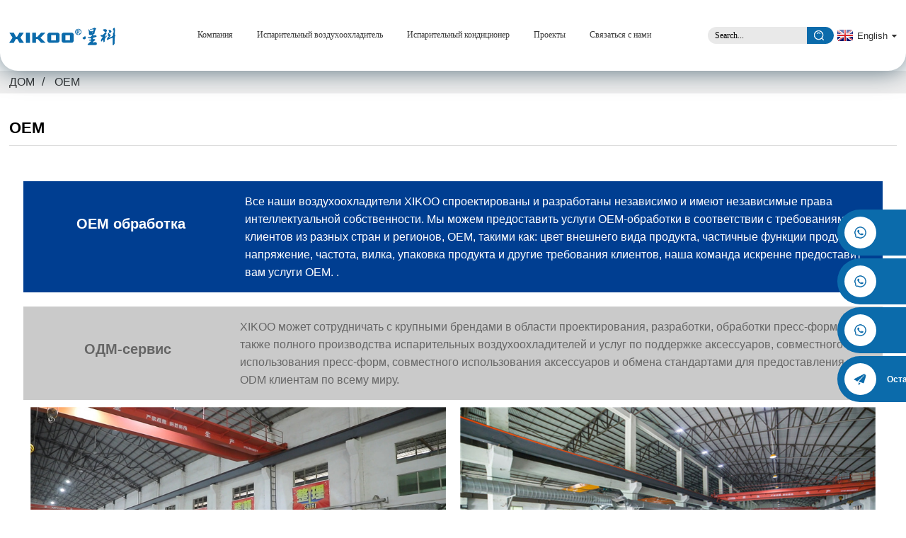

--- FILE ---
content_type: text/html
request_url: https://www.xikooaircooler.com/ru/oem/
body_size: 17213
content:
<!DOCTYPE html> <html dir="ltr" lang="ru"> <head> <!-- Google Tag Manager --> <script>(function(w,d,s,l,i){w[l]=w[l]||[];w[l].push({'gtm.start':
new Date().getTime(),event:'gtm.js'});var f=d.getElementsByTagName(s)[0],
j=d.createElement(s),dl=l!='dataLayer'?'&l='+l:'';j.async=true;j.src=
'https://www.googletagmanager.com/gtm.js?id='+i+dl;f.parentNode.insertBefore(j,f);
})(window,document,'script','dataLayer','GTM-WS5D9QW');</script> <!-- End Google Tag Manager --> <meta http-equiv="Content-Type" content="text/html; charset=UTF-8" /> <title>OEM | Промышленная компания XIKOO, Ltd.</title> <meta name="viewport" content="width=device-width,initial-scale=1,minimum-scale=1,maximum-scale=1,user-scalable=no"> <link rel="apple-touch-icon-precomposed" href=""> <meta name="format-detection" content="telephone=no"> <meta name="apple-mobile-web-app-capable" content="yes"> <meta name="apple-mobile-web-app-status-bar-style" content="black"> <meta property="og:url" content="https://~^(?<subdomain>.+)\\.xikooaircooler\\.com$:443/oem/"/> <meta property="og:title" content="OEM"/> <meta property="og:description" content="				  		Mold development capability 	 Mold development capability Our company can provide 3D drawings and mold structure drawings in 7 days base on the sample or design drawings from customer, completes mold production and trial the molds in 45 days, and deliver the mold for injections in 50 days..."/> <meta property="og:type" content="product"/> <meta property="og:site_name" content="https://www.xikooaircooler.com/"/> <link href="https://www.xikooaircooler.com/style/global/style.css" rel="stylesheet"> <link href="https://www.xikooaircooler.com/style/public/public.css" rel="stylesheet">  <link rel="shortcut icon" href="https://www.xikooaircooler.com/uploads/logo21.png" /> <meta name="author" content="gd-admin"/> <meta name="description" itemprop="description" content="Возможность разработки пресс-форм Возможность разработки пресс-форм Наша компания может предоставить 3D-чертежи и чертежи конструкции пресс-формы в течение 7 дней на основе" />  <link rel="canonical" href="https://www.xikooaircooler.com/oem/" />  <script src="https://cdn.globalso.com/lite-yt-embed.js"></script> <script src="https://io.hagro.com/ipcompany/10000303-aigro-www.xikooaircooler.com.js" ></script> <link href="https://cdn.globalso.com/lite-yt-embed.css" rel="stylesheet">  <!-- Global site tag (gtag.js) - Google Analytics --> <script async src="https://www.googletagmanager.com/gtag/js?id=UA-191032364-2"></script> <script>
  window.dataLayer = window.dataLayer || [];
  function gtag(){dataLayer.push(arguments);}
  gtag('js', new Date());
  
  gtag('config', 'UA-191032364-2');
  gtag('config', 'AW-407915596');
</script>  <link href="//cdn.globalso.com/hide_search.css" rel="stylesheet"/><link href="//www.xikooaircooler.com/style/ru.html.css" rel="stylesheet"/><link rel="alternate" hreflang="ru" href="https://www.xikooaircooler.com/ru/" /></head> <body>    <noscript><iframe src="https://www.googletagmanager.com/ns.html?id=GTM-WS5D9QW" height="0" width="0"       style="display:none;visibility:hidden"></iframe></noscript>    <div class="container">      <header class="web_head index_web_head">       <div class="head_layout layout flex_row wow fadeInLeftA" data-wow-delay=".9s"data-wow-duration=".8s">         <figure class="logo"><a href="/ru/">                 <img src="https://www.xikooaircooler.com/uploads/pic_110.png" alt="рис_1">         </a></figure>                 <nav class="nav_wrap">             <ul class="head_nav">              <li class="current-menu-ancestor current-menu-parent"><a href="/ru/">Компания</a> <ul class="sub-menu"> 	<li><a href="/ru/about-us/">О нас</a></li> 	<li><a href="/ru/video/">Видео</a></li> 	<li><a href="/ru/certificate/">Сертификат</a></li> 	<li class="nav-current"><a href="/ru/oem/">OEM</a></li> 	<li><a href="/ru/download/">Скачать</a></li> 	<li><a href="/ru/news/">Новости</a></li> </ul> </li> <li><a>Испарительный воздухоохладитель</a> <ul class="sub-menu"> 	<li><a href="/ru/industrial-air-cooler/">Промышленный воздухоохладитель</a></li> 	<li><a href="/ru/portable-air-cooler/">Портативный воздухоохладитель</a></li> 	<li><a href="/ru/solar-dc-air-cooler/">Солнечный воздушный охладитель постоянного тока</a></li> 	<li><a href="/ru/window-air-cooler/">Оконный воздухоохладитель</a></li> 	<li><a href="/ru/exhaust-fan-products/">Вытяжной вентилятор</a></li> </ul> </li> <li><a href="/ru/evaporative-air-conditioner/">Испарительный кондиционер</a></li> <li><a href="/ru/projects/">Проекты</a> <ul class="sub-menu"> 	<li><a href="/ru/projects_catalog/work-shopwarehouse/">Рабочий цех и склад</a></li> 	<li><a href="/ru/projects_catalog/restaurant/">Ресторан</a></li> 	<li><a href="/ru/projects_catalog/outdoor-tent/">Открытая палатка</a></li> 	<li><a href="/ru/projects_catalog/gymbig-hall/">Тренажерный зал и большой зал</a></li> 	<li><a href="/ru/projects_catalog/more/">Более</a></li> </ul> </li> <li><a href="/ru/contact-us/">Связаться с нами</a></li>           </ul>           </nav>              <!-- button -->           <div class="head-search wow fadeInRightA" data-wow-delay=".9s"data-wow-duration=".8s">             <form class="" action="https://www.xikooaircooler.com/index.php" method="get">               <input class="search-ipt" name="s" placeholder="search...">               <button class="search-btn" type="submit"></button>             </form>           </div>           <!--change-language-->           <div class="change-language ensemble">   <div class="change-language-info">     <div class="change-language-title medium-title">        <div class="language-flag language-flag-en"><a href="https://www.xikooaircooler.com/"><b class="country-flag"></b><span>English</span> </a></div>        <b class="language-icon"></b>      </div> 	<div class="change-language-cont sub-content">         <div class="empty"></div>     </div>   </div> </div> <!--theme266-->          <!--change-language-->           <!-- <div id="btn-search" class="btn--search"></div> -->          </div>     </header>     	 <div class="path_bar">     <div class="layout">       <ul>        <li> <a itemprop="breadcrumb" href="/ru/">Дом</a></li><li> <a href="#">OEM</a></li>       </ul>     </div>   </div> <section class="web_main page_main">      <div class="layout">        <h2 class="page_title">OEM</h2>          <article class="entry blog-article">   <div class="fl-builder-content fl-builder-content-3133 fl-builder-content-primary fl-builder-global-templates-locked" data-post-id="3133"><div class="fl-row fl-row-full-width fl-row-bg-none fl-node-6042dad7da1bd" data-node="6042dad7da1bd"> 	<div class="fl-row-content-wrap"> 				<div class="fl-row-content fl-row-full-width fl-node-content"> 		 <div class="fl-col-group fl-node-6042df2a80ee4" data-node="6042df2a80ee4"> 			<div class="fl-col fl-node-6042dea96db79 fl-col-has-cols" data-node="6042dea96db79" style="width: 100%;"> 	<div class="fl-col-content fl-node-content"> 	 <div class="fl-col-group fl-node-6042df2eb0ec9 fl-col-group-nested" data-node="6042df2eb0ec9"> 			<div class="fl-col fl-node-6042df2eb1097 fl-col-small" data-node="6042df2eb1097" style="width: 25%;"> 	<div class="fl-col-content fl-node-content"> 	<div class="fl-module fl-module-heading fl-node-6042df3d1fddf" data-node="6042df3d1fddf" data-animation-delay="0.0"> 	<div class="fl-module-content fl-node-content"> 		<h1 class="fl-heading"> 		<span class="fl-heading-text">OEM обработка</span> 	</h1>	</div> </div>	</div> </div>			<div class="fl-col fl-node-6042df2eb10d8" data-node="6042df2eb10d8" style="width: 75%;"> 	<div class="fl-col-content fl-node-content"> 	<div class="fl-module fl-module-rich-text fl-node-6042df9421bcb" data-node="6042df9421bcb" data-animation-delay="0.0"> 	<div class="fl-module-content fl-node-content"> 		<div class="fl-rich-text"> 	<p><span style="font-size: medium; font-family: arial, helvetica, sans-serif; color: #ffffff;">Все наши воздухоохладители XIKOO спроектированы и разработаны независимо и имеют независимые права интеллектуальной собственности. Мы можем предоставить услуги OEM-обработки в соответствии с требованиями клиентов из разных стран и регионов, OEM, такими как: цвет внешнего вида продукта, частичные функции продукта, напряжение, частота, вилка, упаковка продукта и другие требования клиентов, наша команда искренне предоставит вам услуги OEM. .</span></p> </div>	</div> </div>	</div> </div>	</div> 	</div> </div>	</div>  <div class="fl-col-group fl-node-6042e068aab5f" data-node="6042e068aab5f"> 			<div class="fl-col fl-node-6042e068aad34 fl-col-has-cols" data-node="6042e068aad34" style="width: 100%;"> 	<div class="fl-col-content fl-node-content"> 	 <div class="fl-col-group fl-node-6042e06dd359b fl-col-group-nested" data-node="6042e06dd359b"> 			<div class="fl-col fl-node-6042e06dd3771 fl-col-small" data-node="6042e06dd3771" style="width: 24.4%;"> 	<div class="fl-col-content fl-node-content"> 	<div class="fl-module fl-module-heading fl-node-6042e076b82a3" data-node="6042e076b82a3" data-animation-delay="0.0"> 	<div class="fl-module-content fl-node-content"> 		<h1 class="fl-heading"> 		<span class="fl-heading-text">ОДМ-сервис</span> 	</h1>	</div> </div>	</div> </div>			<div class="fl-col fl-node-6042e06dd37bb" data-node="6042e06dd37bb" style="width: 75.6%;"> 	<div class="fl-col-content fl-node-content"> 	<div class="fl-module fl-module-rich-text fl-node-6042e12373afe" data-node="6042e12373afe" data-animation-delay="0.0"> 	<div class="fl-module-content fl-node-content"> 		<div class="fl-rich-text"> 	<p><span style="font-size: medium; font-family: arial, helvetica, sans-serif;">XIKOO может сотрудничать с крупными брендами в области проектирования, разработки, обработки пресс-форм, а также полного производства испарительных воздухоохладителей и услуг по поддержке аксессуаров, совместного использования пресс-форм, совместного использования аксессуаров и обмена стандартами для предоставления услуг ODM клиентам по всему миру.</span></p> </div>	</div> </div>	</div> </div>	</div> 	</div> </div>	</div>  <div class="fl-col-group fl-node-6042e4bd7ff3c" data-node="6042e4bd7ff3c"> 			<div class="fl-col fl-node-6042e4bd801b6 fl-col-small" data-node="6042e4bd801b6" style="width: 50%;"> 	<div class="fl-col-content fl-node-content"> 	<div class="fl-module fl-module-photo fl-node-6042e53976407" data-node="6042e53976407" data-animation-delay="0.0"> 	<div class="fl-module-content fl-node-content"> 		<div class="fl-photo fl-photo-align-center" itemscope itemtype="http://schema.org/ImageObject"> 	<div class="fl-photo-content fl-photo-img-jpg"> 				<img class="fl-photo-img wp-image-3151 size-full" src="https://www.xikooaircooler.com/uploads/ome-2.jpg" alt="оме (2)" itemprop="image"  /> 		     			</div> 	</div>	</div> </div><div class="fl-module fl-module-heading fl-node-6042e4df0b319" data-node="6042e4df0b319" data-animation-delay="0.0"> 	<div class="fl-module-content fl-node-content"> 		<h1 class="fl-heading"> 		<span class="fl-heading-text">Возможность разработки пресс-форм</span> 	</h1>	</div> </div><div class="fl-module fl-module-rich-text fl-node-6042e50906a55" data-node="6042e50906a55" data-animation-delay="0.0"> 	<div class="fl-module-content fl-node-content"> 		<div class="fl-rich-text"> 	<p><span style="color: #888888;">Возможность разработки пресс-форм</span></p> <p><span style="font-size: medium; font-family: arial, helvetica, sans-serif;">Наша компания может предоставить 3D-чертежи и чертежи конструкции пресс-формы в течение 7 дней на основе образца или проектных чертежей от клиента, завершить изготовление пресс-форм и провести их испытания в течение 45 дней, а также доставить пресс-форму для инъекций в течение 50 дней.</span></p> </div>	</div> </div>	</div> </div>			<div class="fl-col fl-node-6042e4bd80203 fl-col-small" data-node="6042e4bd80203" style="width: 50%;"> 	<div class="fl-col-content fl-node-content"> 	<div class="fl-module fl-module-photo fl-node-6042e57573465" data-node="6042e57573465" data-animation-delay="0.0"> 	<div class="fl-module-content fl-node-content"> 		<div class="fl-photo fl-photo-align-center" itemscope itemtype="http://schema.org/ImageObject"> 	<div class="fl-photo-content fl-photo-img-jpg"> 				<img class="fl-photo-img wp-image-3157 size-full" src="https://www.xikooaircooler.com/uploads/1111.jpg" alt="1111" itemprop="image"  /> 		     			</div> 	</div>	</div> </div><div class="fl-module fl-module-heading fl-node-6042e57ab5bab" data-node="6042e57ab5bab" data-animation-delay="0.0"> 	<div class="fl-module-content fl-node-content"> 		<h1 class="fl-heading"> 		<span class="fl-heading-text">Мощность обработки инъекций</span> 	</h1>	</div> </div><div class="fl-module fl-module-rich-text fl-node-6042e5843abcb" data-node="6042e5843abcb" data-animation-delay="0.0"> 	<div class="fl-module-content fl-node-content"> 		<div class="fl-rich-text"> 	<p><span style="color: #888888;">Мощность обработки инъекций</span></p> <p><span style="font-size: medium; font-family: arial, helvetica, sans-serif;">2 комплекта термопластавтоматов по 2200 тонн и 2 комплекта термопластавтоматов по 1800 тонн. Мы предоставляем полный спектр услуг, начиная от разработки продукта, проектирования, открытия пресс-форм, литья под давлением и сборки.</span></p> </div>	</div> </div>	</div> </div>	</div>  <div class="fl-col-group fl-node-6042e83821776" data-node="6042e83821776"> 			<div class="fl-col fl-node-6042e8382199c fl-col-small" data-node="6042e8382199c" style="width: 40.06%;"> 	<div class="fl-col-content fl-node-content"> 	<div class="fl-module fl-module-photo fl-node-6042e82c1d8f7" data-node="6042e82c1d8f7" data-animation-delay="0.0"> 	<div class="fl-module-content fl-node-content"> 		<div class="fl-photo fl-photo-align-center" itemscope itemtype="http://schema.org/ImageObject"> 	<div class="fl-photo-content fl-photo-img-jpg"> 				<img class="fl-photo-img wp-image-3153 size-full" src="https://www.xikooaircooler.com/uploads/48b64fefc88d45eba78d9f04cee91856_381.jpg" alt="охладитель воздуха" itemprop="image"  /> 		     			</div> 	</div>	</div> </div><div class="fl-module fl-module-heading fl-node-6042e83d03d6b" data-node="6042e83d03d6b" data-animation-delay="0.0"> 	<div class="fl-module-content fl-node-content"> 		<h1 class="fl-heading"> 		<span class="fl-heading-text">Производственная мощность машины</span> 	</h1>	</div> </div><div class="fl-module fl-module-rich-text fl-node-6042e8447536c" data-node="6042e8447536c" data-animation-delay="0.0"> 	<div class="fl-module-content fl-node-content"> 		<div class="fl-rich-text"> 	<p><span style="color: #888888;">Производственная мощность машины</span></p> <p><span style="font-size: medium; font-family: arial, helvetica, sans-serif;">XIKOO имеет автоматизированную производственную линию и цех по сборке машин, более 50 квалифицированных сборщиков и ежегодно производит 50 000 комплектов комплектных машин и крупноузловой сборки.</span></p> </div>	</div> </div>	</div> </div>			<div class="fl-col fl-node-6042e838219dc" data-node="6042e838219dc" style="width: 59.94%;"> 	<div class="fl-col-content fl-node-content"> 	<div class="fl-module fl-module-photo fl-node-6042e84c1b245" data-node="6042e84c1b245" data-animation-delay="0.0"> 	<div class="fl-module-content fl-node-content"> 		<div class="fl-photo fl-photo-align-center" itemscope itemtype="http://schema.org/ImageObject"> 	<div class="fl-photo-content fl-photo-img-jpg"> 				<img class="fl-photo-img wp-image-3152 size-full" src="https://www.xikooaircooler.com/uploads/20bda90c5f844828b0c68747ceda6c7c_81.jpg" alt="20bda90c5f844828b0c68747ceda6c7c_8[1]" itemprop="image"  /> 		     			</div> 	</div>	</div> </div><div class="fl-module fl-module-heading fl-node-6042e8517a3f5" data-node="6042e8517a3f5" data-animation-delay="0.0"> 	<div class="fl-module-content fl-node-content"> 		<h1 class="fl-heading"> 		<span class="fl-heading-text">Гарантия качества</span> 	</h1>	</div> </div><div class="fl-module fl-module-rich-text fl-node-6042e857d2bcf" data-node="6042e857d2bcf" data-animation-delay="0.0"> 	<div class="fl-module-content fl-node-content"> 		<div class="fl-rich-text"> 	<p><span style="color: #888888;">Гарантия качества</span></p> <p><span style="font-size: medium; font-family: arial, helvetica, sans-serif;">XIKOO имеет несколько испытательных машин, осуществляет проверку качества слоев, получила 12 национальных патентов и прошла национальную сертификацию 3C, CE CE и квалификацию SASO на Ближнем Востоке, а качество продукции гарантировано.</span></p> </div>	</div> </div>	</div> </div>	</div>  <div class="fl-col-group fl-node-6042e9e0ba49e" data-node="6042e9e0ba49e"> 			<div class="fl-col fl-node-6042e9e0ba6ef fl-col-small fl-col-has-cols" data-node="6042e9e0ba6ef" style="width: 46.65%;"> 	<div class="fl-col-content fl-node-content"> 	 <div class="fl-col-group fl-node-6042e9f18742f fl-col-group-nested" data-node="6042e9f18742f"> 			<div class="fl-col fl-node-6042e9f187638 fl-col-small" data-node="6042e9f187638" style="width: 33.33%;"> 	<div class="fl-col-content fl-node-content"> 	<div class="fl-module fl-module-photo fl-node-6042ea8d989e3" data-node="6042ea8d989e3" data-animation-delay="0.0"> 	<div class="fl-module-content fl-node-content"> 		<div class="fl-photo fl-photo-align-center" itemscope itemtype="http://schema.org/ImageObject"> 	<div class="fl-photo-content fl-photo-img-jpg"> 				<img class="fl-photo-img wp-image-3157 size-full" src="https://www.xikooaircooler.com/uploads/1111.jpg" alt="1111" itemprop="image"  /> 		     			</div> 	</div>	</div> </div>	</div> </div>			<div class="fl-col fl-node-6042e9f187678 fl-col-small" data-node="6042e9f187678" style="width: 33.33%;"> 	<div class="fl-col-content fl-node-content"> 	<div class="fl-module fl-module-photo fl-node-6042ea5ed4b2c" data-node="6042ea5ed4b2c" data-animation-delay="0.0"> 	<div class="fl-module-content fl-node-content"> 		<div class="fl-photo fl-photo-align-center" itemscope itemtype="http://schema.org/ImageObject"> 	<div class="fl-photo-content fl-photo-img-jpg"> 				<img class="fl-photo-img wp-image-3153 size-full" src="https://www.xikooaircooler.com/uploads/48b64fefc88d45eba78d9f04cee91856_381.jpg" alt="охладитель воздуха" itemprop="image"  /> 		     			</div> 	</div>	</div> </div>	</div> </div>			<div class="fl-col fl-node-6042e9f1876b6 fl-col-small" data-node="6042e9f1876b6" style="width: 33.33%;"> 	<div class="fl-col-content fl-node-content"> 	<div class="fl-module fl-module-photo fl-node-6042eab29b74c" data-node="6042eab29b74c" data-animation-delay="0.0"> 	<div class="fl-module-content fl-node-content"> 		<div class="fl-photo fl-photo-align-center" itemscope itemtype="http://schema.org/ImageObject"> 	<div class="fl-photo-content fl-photo-img-jpg"> 				<img class="fl-photo-img wp-image-3152 size-full" src="https://www.xikooaircooler.com/uploads/20bda90c5f844828b0c68747ceda6c7c_81.jpg" alt="20bda90c5f844828b0c68747ceda6c7c_8[1]" itemprop="image"  /> 		     			</div> 	</div>	</div> </div>	</div> </div>	</div>  <div class="fl-col-group fl-node-6042ea125bf99 fl-col-group-nested" data-node="6042ea125bf99"> 			<div class="fl-col fl-node-6042ea125c1b7" data-node="6042ea125c1b7" style="width: 54.24%;"> 	<div class="fl-col-content fl-node-content"> 	<div class="fl-module fl-module-photo fl-node-6042eac21a521" data-node="6042eac21a521" data-animation-delay="0.0"> 	<div class="fl-module-content fl-node-content"> 		<div class="fl-photo fl-photo-align-center" itemscope itemtype="http://schema.org/ImageObject"> 	<div class="fl-photo-content fl-photo-img-jpg"> 				<img class="fl-photo-img wp-image-3151 size-full" src="https://www.xikooaircooler.com/uploads/ome-2.jpg" alt="оме (2)" itemprop="image"  /> 		     			</div> 	</div>	</div> </div>	</div> </div>			<div class="fl-col fl-node-6042ea125c1f8 fl-col-small" data-node="6042ea125c1f8" style="width: 45.76%;"> 	<div class="fl-col-content fl-node-content"> 	<div class="fl-module fl-module-photo fl-node-6042ea20c69d6" data-node="6042ea20c69d6" data-animation-delay="0.0"> 	<div class="fl-module-content fl-node-content"> 		<div class="fl-photo fl-photo-align-center" itemscope itemtype="http://schema.org/ImageObject"> 	<div class="fl-photo-content fl-photo-img-jpg"> 				<img class="fl-photo-img wp-image-3159 size-full" src="https://www.xikooaircooler.com/uploads/MG_7821.jpg" alt="охладитель воздуха" itemprop="image"  /> 		     			</div> 	</div>	</div> </div>	</div> </div>	</div> 	</div> </div>			<div class="fl-col fl-node-6042ebd30bb47 fl-col-small" data-node="6042ebd30bb47" style="width: 22.35%;"> 	<div class="fl-col-content fl-node-content"> 	<div class="fl-module fl-module-rich-text fl-node-6042eeed0c690" data-node="6042eeed0c690" data-animation-delay="0.0"> 	<div class="fl-module-content fl-node-content"> 		<div class="fl-rich-text"> 	<p><strong><a href="https://www.xikooaircooler.com/uploads/OEMs-5.png"><img class="alignnone size-full wp-image-3182" alt="OEM-производители (5)" src="https://www.xikooaircooler.com/uploads/OEMs-5.png" /></a><span style="font-size: medium; font-family: arial, helvetica, sans-serif;">Заказать сырье</span></strong></p> <p><img alt="нулевой" src="https://www.xikooaircooler.com/uploads/OEMs-7.png" /><strong><span style="font-size: medium; font-family: arial, helvetica, sans-serif;">Сборочное производство</span></strong></p> <p><img alt="нулевой" src="https://www.xikooaircooler.com/uploads/OEMs-1.png" /><span style="font-size: medium; font-family: arial, helvetica, sans-serif;"><strong>Экспортная упаковка</strong></span></p> <p><img alt="нулевой" src="https://www.xikooaircooler.com/uploads/OEMs-3.png" /><span style="font-size: medium; font-family: arial, helvetica, sans-serif;"><strong>Отгрузка</strong></span></p> </div>	</div> </div><div class="fl-module fl-module-rich-text fl-node-6042ebec96dab" data-node="6042ebec96dab" data-animation-delay="0.0"> 	<div class="fl-module-content fl-node-content"> 		<div class="fl-rich-text"> 	</div>	</div> </div>	</div> </div>			<div class="fl-col fl-node-6042efde7f7e6 fl-col-small" data-node="6042efde7f7e6" style="width: 31%;"> 	<div class="fl-col-content fl-node-content"> 	<div class="fl-module fl-module-rich-text fl-node-6042eff2b4b46" data-node="6042eff2b4b46" data-animation-delay="0.0"> 	<div class="fl-module-content fl-node-content"> 		<div class="fl-rich-text"> 	<p><span style="font-size: medium;"><img alt="нулевой" src="https://www.xikooaircooler.com/uploads/OEMs-6.png" /><strong><span style="font-family: arial, helvetica, sans-serif;">Инъекционная обработка</span></strong></span></p> <p class="MsoNormal"><strong><span style="font-size: medium; font-family: arial, helvetica, sans-serif;"><img alt="нулевой" src="https://www.xikooaircooler.com/uploads/OEMs-8.png" /><!--[if gte mso 9]><xml><o:DocumentProperties><o:Revision>1</o:Revision><o:Pages>1</o:Pages><o:Lines>1</o:Lines><o:Paragraphs>1</o:Paragraphs></o:DocumentProperties></xml><![endif]--><!--[if gte mso 9]><xml><o:OfficeDocumentSettings></o:OfficeDocumentSettings></xml><![endif]--><!--[if gte mso 9]><xml><w:WordDocument><w:BrowserLevel>MicrosoftInternetExplorer4</w:BrowserLevel><w:DisplayHorizontalDrawingGridEvery>0</w:DisplayHorizontalDrawingGridEvery><w:DisplayVerticalDrawingGridEvery>2</w:DisplayVerticalDrawingGridEvery><w:DocumentKind>DocumentNotSpecified</w:DocumentKind><w:DrawingGridVerticalSpacing>7.8 磅</w:DrawingGridVerticalSpacing><w:PunctuationKerning></w:PunctuationKerning><w:View>Normal</w:View><w:Compatibility><w:AdjustLineHeightInTable/><w:DontGrowAutofit/><w:BalanceSingleByteDoubleByteWidth/><w:DoNotExpandShiftReturn/><w:UseFELayout/></w:Compatibility><w:Zoom>0</w:Zoom></w:WordDocument></xml><![endif]--><!--[if gte mso 9]><xml><w:LatentStyles DefLockedState="false"  DefUnhideWhenUsed="true"  DefSemiHidden="true"  DefQFormat="false"  DefPriority="99"  LatentStyleCount="260" ><br /> <w:LsdException Locked="false"  Priority="99"  SemiHidden="false"  Name="Normal" ></w:LsdException><br /> <w:LsdException Locked="false"  Priority="99"  SemiHidden="false"  Name="heading 1" ></w:LsdException><br /> <w:LsdException Locked="false"  Priority="99"  SemiHidden="false"  Name="heading 2" ></w:LsdException><br /> <w:LsdException Locked="false"  Priority="99"  SemiHidden="false"  Name="heading 3" ></w:LsdException><br /> <w:LsdException Locked="false"  Priority="99"  SemiHidden="false"  Name="heading 4" ></w:LsdException><br /> <w:LsdException Locked="false"  Priority="99"  SemiHidden="false"  Name="heading 5" ></w:LsdException><br /> <w:LsdException Locked="false"  Priority="99"  SemiHidden="false"  Name="heading 6" ></w:LsdException><br /> <w:LsdException Locked="false"  Priority="99"  SemiHidden="false"  Name="heading 7" ></w:LsdException><br /> <w:LsdException Locked="false"  Priority="99"  SemiHidden="false"  Name="heading 8" ></w:LsdException><br /> <w:LsdException Locked="false"  Priority="99"  SemiHidden="false"  Name="heading 9" ></w:LsdException><br /> <w:LsdException Locked="false"  Priority="99"  SemiHidden="false"  Name="index 1" ></w:LsdException><br /> <w:LsdException Locked="false"  Priority="99"  SemiHidden="false"  Name="index 2" ></w:LsdException><br /> <w:LsdException Locked="false"  Priority="99"  SemiHidden="false"  Name="index 3" ></w:LsdException><br /> <w:LsdException Locked="false"  Priority="99"  SemiHidden="false"  Name="index 4" ></w:LsdException><br /> <w:LsdException Locked="false"  Priority="99"  SemiHidden="false"  Name="index 5" ></w:LsdException><br /> <w:LsdException Locked="false"  Priority="99"  SemiHidden="false"  Name="index 6" ></w:LsdException><br /> <w:LsdException Locked="false"  Priority="99"  SemiHidden="false"  Name="index 7" ></w:LsdException><br /> <w:LsdException Locked="false"  Priority="99"  SemiHidden="false"  Name="index 8" ></w:LsdException><br /> <w:LsdException Locked="false"  Priority="99"  SemiHidden="false"  Name="index 9" ></w:LsdException><br /> <w:LsdException Locked="false"  Priority="99"  SemiHidden="false"  Name="toc 1" ></w:LsdException><br /> <w:LsdException Locked="false"  Priority="99"  SemiHidden="false"  Name="toc 2" ></w:LsdException><br /> <w:LsdException Locked="false"  Priority="99"  SemiHidden="false"  Name="toc 3" ></w:LsdException><br /> <w:LsdException Locked="false"  Priority="99"  SemiHidden="false"  Name="toc 4" ></w:LsdException><br /> <w:LsdException Locked="false"  Priority="99"  SemiHidden="false"  Name="toc 5" ></w:LsdException><br /> <w:LsdException Locked="false"  Priority="99"  SemiHidden="false"  Name="toc 6" ></w:LsdException><br /> <w:LsdException Locked="false"  Priority="99"  SemiHidden="false"  Name="toc 7" ></w:LsdException><br /> <w:LsdException Locked="false"  Priority="99"  SemiHidden="false"  Name="toc 8" ></w:LsdException><br /> <w:LsdException Locked="false"  Priority="99"  SemiHidden="false"  Name="toc 9" ></w:LsdException><br /> <w:LsdException Locked="false"  Priority="99"  SemiHidden="false"  Name="Normal Indent" ></w:LsdException><br /> <w:LsdException Locked="false"  Priority="99"  SemiHidden="false"  Name="footnote text" ></w:LsdException><br /> <w:LsdException Locked="false"  Priority="99"  SemiHidden="false"  Name="annotation text" ></w:LsdException><br /> <w:LsdException Locked="false"  Priority="99"  SemiHidden="false"  Name="header" ></w:LsdException><br /> <w:LsdException Locked="false"  Priority="99"  SemiHidden="false"  Name="footer" ></w:LsdException><br /> <w:LsdException Locked="false"  Priority="99"  SemiHidden="false"  Name="index heading" ></w:LsdException><br /> <w:LsdException Locked="false"  Priority="99"  SemiHidden="false"  Name="caption" ></w:LsdException><br /> <w:LsdException Locked="false"  Priority="99"  SemiHidden="false"  Name="table of figures" ></w:LsdException><br /> <w:LsdException Locked="false"  Priority="99"  SemiHidden="false"  Name="envelope address" ></w:LsdException><br /> <w:LsdException Locked="false"  Priority="99"  SemiHidden="false"  Name="envelope return" ></w:LsdException><br /> <w:LsdException Locked="false"  Priority="99"  SemiHidden="false"  Name="footnote reference" ></w:LsdException><br /> <w:LsdException Locked="false"  Priority="99"  SemiHidden="false"  Name="annotation reference" ></w:LsdException><br /> <w:LsdException Locked="false"  Priority="99"  SemiHidden="false"  Name="line number" ></w:LsdException><br /> <w:LsdException Locked="false"  Priority="99"  SemiHidden="false"  Name="page number" ></w:LsdException><br /> <w:LsdException Locked="false"  Priority="99"  SemiHidden="false"  Name="endnote reference" ></w:LsdException><br /> <w:LsdException Locked="false"  Priority="99"  SemiHidden="false"  Name="endnote text" ></w:LsdException><br /> <w:LsdException Locked="false"  Priority="99"  SemiHidden="false"  Name="table of authorities" ></w:LsdException><br /> <w:LsdException Locked="false"  Priority="99"  SemiHidden="false"  Name="macro" ></w:LsdException><br /> <w:LsdException Locked="false"  Priority="99"  SemiHidden="false"  Name="toa heading" ></w:LsdException><br /> <w:LsdException Locked="false"  Priority="99"  SemiHidden="false"  Name="List" ></w:LsdException><br /> <w:LsdException Locked="false"  Priority="99"  SemiHidden="false"  Name="List Bullet" ></w:LsdException><br /> <w:LsdException Locked="false"  Priority="99"  SemiHidden="false"  Name="List Number" ></w:LsdException><br /> <w:LsdException Locked="false"  Priority="99"  SemiHidden="false"  Name="List 2" ></w:LsdException><br /> <w:LsdException Locked="false"  Priority="99"  SemiHidden="false"  Name="List 3" ></w:LsdException><br /> <w:LsdException Locked="false"  Priority="99"  SemiHidden="false"  Name="List 4" ></w:LsdException><br /> <w:LsdException Locked="false"  Priority="99"  SemiHidden="false"  Name="List 5" ></w:LsdException><br /> <w:LsdException Locked="false"  Priority="99"  SemiHidden="false"  Name="List Bullet 2" ></w:LsdException><br /> <w:LsdException Locked="false"  Priority="99"  SemiHidden="false"  Name="List Bullet 3" ></w:LsdException><br /> <w:LsdException Locked="false"  Priority="99"  SemiHidden="false"  Name="List Bullet 4" ></w:LsdException><br /> <w:LsdException Locked="false"  Priority="99"  SemiHidden="false"  Name="List Bullet 5" ></w:LsdException><br /> <w:LsdException Locked="false"  Priority="99"  SemiHidden="false"  Name="List Number 2" ></w:LsdException><br /> <w:LsdException Locked="false"  Priority="99"  SemiHidden="false"  Name="List Number 3" ></w:LsdException><br /> <w:LsdException Locked="false"  Priority="99"  SemiHidden="false"  Name="List Number 4" ></w:LsdException><br /> <w:LsdException Locked="false"  Priority="99"  SemiHidden="false"  Name="List Number 5" ></w:LsdException><br /> <w:LsdException Locked="false"  Priority="99"  SemiHidden="false"  Name="Title" ></w:LsdException><br /> <w:LsdException Locked="false"  Priority="99"  SemiHidden="false"  Name="Closing" ></w:LsdException><br /> <w:LsdException Locked="false"  Priority="99"  SemiHidden="false"  Name="Signature" ></w:LsdException><br /> <w:LsdException Locked="false"  Priority="99"  SemiHidden="false"  Name="Default Paragraph Font" ></w:LsdException><br /> <w:LsdException Locked="false"  Priority="99"  SemiHidden="false"  Name="Body Text" ></w:LsdException><br /> <w:LsdException Locked="false"  Priority="99"  SemiHidden="false"  Name="Body Text Indent" ></w:LsdException><br /> <w:LsdException Locked="false"  Priority="99"  SemiHidden="false"  Name="List Continue" ></w:LsdException><br /> <w:LsdException Locked="false"  Priority="99"  SemiHidden="false"  Name="List Continue 2" ></w:LsdException><br /> <w:LsdException Locked="false"  Priority="99"  SemiHidden="false"  Name="List Continue 3" ></w:LsdException><br /> <w:LsdException Locked="false"  Priority="99"  SemiHidden="false"  Name="List Continue 4" ></w:LsdException><br /> <w:LsdException Locked="false"  Priority="99"  SemiHidden="false"  Name="List Continue 5" ></w:LsdException><br /> <w:LsdException Locked="false"  Priority="99"  SemiHidden="false"  Name="Message Header" ></w:LsdException><br /> <w:LsdException Locked="false"  Priority="99"  SemiHidden="false"  Name="Subtitle" ></w:LsdException><br /> <w:LsdException Locked="false"  Priority="99"  SemiHidden="false"  Name="Salutation" ></w:LsdException><br /> <w:LsdException Locked="false"  Priority="99"  SemiHidden="false"  Name="Date" ></w:LsdException><br /> <w:LsdException Locked="false"  Priority="99"  SemiHidden="false"  Name="Body Text First Indent" ></w:LsdException><br /> <w:LsdException Locked="false"  Priority="99"  SemiHidden="false"  Name="Body Text First Indent 2" ></w:LsdException><br /> <w:LsdException Locked="false"  Priority="99"  SemiHidden="false"  Name="Note Heading" ></w:LsdException><br /> <w:LsdException Locked="false"  Priority="99"  SemiHidden="false"  Name="Body Text 2" ></w:LsdException><br /> <w:LsdException Locked="false"  Priority="99"  SemiHidden="false"  Name="Body Text 3" ></w:LsdException><br /> <w:LsdException Locked="false"  Priority="99"  SemiHidden="false"  Name="Body Text Indent 2" ></w:LsdException><br /> <w:LsdException Locked="false"  Priority="99"  SemiHidden="false"  Name="Body Text Indent 3" ></w:LsdException><br /> <w:LsdException Locked="false"  Priority="99"  SemiHidden="false"  Name="Block Text" ></w:LsdException><br /> <w:LsdException Locked="false"  Priority="99"  SemiHidden="false"  Name="Hyperlink" ></w:LsdException><br /> <w:LsdException Locked="false"  Priority="99"  SemiHidden="false"  Name="FollowedHyperlink" ></w:LsdException><br /> <w:LsdException Locked="false"  Priority="99"  SemiHidden="false"  Name="Strong" ></w:LsdException><br /> <w:LsdException Locked="false"  Priority="99"  SemiHidden="false"  Name="Emphasis" ></w:LsdException><br /> <w:LsdException Locked="false"  Priority="99"  SemiHidden="false"  Name="Document Map" ></w:LsdException><br /> <w:LsdException Locked="false"  Priority="99"  SemiHidden="false"  Name="Plain Text" ></w:LsdException><br /> <w:LsdException Locked="false"  Priority="99"  SemiHidden="false"  Name="E-mail Signature" ></w:LsdException><br /> <w:LsdException Locked="false"  Priority="99"  SemiHidden="false"  Name="Normal (Web)" ></w:LsdException><br /> <w:LsdException Locked="false"  Priority="99"  SemiHidden="false"  Name="HTML Acronym" ></w:LsdException><br /> <w:LsdException Locked="false"  Priority="99"  SemiHidden="false"  Name="HTML Address" ></w:LsdException><br /> <w:LsdException Locked="false"  Priority="99"  SemiHidden="false"  Name="HTML Cite" ></w:LsdException><br /> <w:LsdException Locked="false"  Priority="99"  SemiHidden="false"  Name="HTML Code" ></w:LsdException><br /> <w:LsdException Locked="false"  Priority="99"  SemiHidden="false"  Name="HTML Definition" ></w:LsdException><br /> <w:LsdException Locked="false"  Priority="99"  SemiHidden="false"  Name="HTML Keyboard" ></w:LsdException><br /> <w:LsdException Locked="false"  Priority="99"  SemiHidden="false"  Name="HTML Preformatted" ></w:LsdException><br /> <w:LsdException Locked="false"  Priority="99"  SemiHidden="false"  Name="HTML Sample" ></w:LsdException><br /> <w:LsdException Locked="false"  Priority="99"  SemiHidden="false"  Name="HTML Typewriter" ></w:LsdException><br /> <w:LsdException Locked="false"  Priority="99"  SemiHidden="false"  Name="HTML Variable" ></w:LsdException><br /> <w:LsdException Locked="false"  Priority="99"  SemiHidden="false"  Name="Normal Table" ></w:LsdException><br /> <w:LsdException Locked="false"  Priority="99"  SemiHidden="false"  Name="annotation subject" ></w:LsdException><br /> <w:LsdException Locked="false"  Priority="99"  SemiHidden="false"  Name="No List" ></w:LsdException><br /> <w:LsdException Locked="false"  Priority="99"  SemiHidden="false"  Name="1 / a / i" ></w:LsdException><br /> <w:LsdException Locked="false"  Priority="99"  SemiHidden="false"  Name="1 / 1.1 / 1.1.1" ></w:LsdException><br /> <w:LsdException Locked="false"  Priority="99"  SemiHidden="false"  Name="Article / Section" ></w:LsdException><br /> <w:LsdException Locked="false"  Priority="99"  SemiHidden="false"  Name="Table Simple 1" ></w:LsdException><br /> <w:LsdException Locked="false"  Priority="99"  SemiHidden="false"  Name="Table Simple 2" ></w:LsdException><br /> <w:LsdException Locked="false"  Priority="99"  SemiHidden="false"  Name="Table Simple 3" ></w:LsdException><br /> <w:LsdException Locked="false"  Priority="99"  SemiHidden="false"  Name="Table Classic 1" ></w:LsdException><br /> <w:LsdException Locked="false"  Priority="99"  SemiHidden="false"  Name="Table Classic 2" ></w:LsdException><br /> <w:LsdException Locked="false"  Priority="99"  SemiHidden="false"  Name="Table Classic 3" ></w:LsdException><br /> <w:LsdException Locked="false"  Priority="99"  SemiHidden="false"  Name="Table Classic 4" ></w:LsdException><br /> <w:LsdException Locked="false"  Priority="99"  SemiHidden="false"  Name="Table Colorful 1" ></w:LsdException><br /> <w:LsdException Locked="false"  Priority="99"  SemiHidden="false"  Name="Table Colorful 2" ></w:LsdException><br /> <w:LsdException Locked="false"  Priority="99"  SemiHidden="false"  Name="Table Colorful 3" ></w:LsdException><br /> <w:LsdException Locked="false"  Priority="99"  SemiHidden="false"  Name="Table Columns 1" ></w:LsdException><br /> <w:LsdException Locked="false"  Priority="99"  SemiHidden="false"  Name="Table Columns 2" ></w:LsdException><br /> <w:LsdException Locked="false"  Priority="99"  SemiHidden="false"  Name="Table Columns 3" ></w:LsdException><br /> <w:LsdException Locked="false"  Priority="99"  SemiHidden="false"  Name="Table Columns 4" ></w:LsdException><br /> <w:LsdException Locked="false"  Priority="99"  SemiHidden="false"  Name="Table Columns 5" ></w:LsdException><br /> <w:LsdException Locked="false"  Priority="99"  SemiHidden="false"  Name="Table Grid 1" ></w:LsdException><br /> <w:LsdException Locked="false"  Priority="99"  SemiHidden="false"  Name="Table Grid 2" ></w:LsdException><br /> <w:LsdException Locked="false"  Priority="99"  SemiHidden="false"  Name="Table Grid 3" ></w:LsdException><br /> <w:LsdException Locked="false"  Priority="99"  SemiHidden="false"  Name="Table Grid 4" ></w:LsdException><br /> <w:LsdException Locked="false"  Priority="99"  SemiHidden="false"  Name="Table Grid 5" ></w:LsdException><br /> <w:LsdException Locked="false"  Priority="99"  SemiHidden="false"  Name="Table Grid 6" ></w:LsdException><br /> <w:LsdException Locked="false"  Priority="99"  SemiHidden="false"  Name="Table Grid 7" ></w:LsdException><br /> <w:LsdException Locked="false"  Priority="99"  SemiHidden="false"  Name="Table Grid 8" ></w:LsdException><br /> <w:LsdException Locked="false"  Priority="99"  SemiHidden="false"  Name="Table List 1" ></w:LsdException><br /> <w:LsdException Locked="false"  Priority="99"  SemiHidden="false"  Name="Table List 2" ></w:LsdException><br /> <w:LsdException Locked="false"  Priority="99"  SemiHidden="false"  Name="Table List 3" ></w:LsdException><br /> <w:LsdException Locked="false"  Priority="99"  SemiHidden="false"  Name="Table List 4" ></w:LsdException><br /> <w:LsdException Locked="false"  Priority="99"  SemiHidden="false"  Name="Table List 5" ></w:LsdException><br /> <w:LsdException Locked="false"  Priority="99"  SemiHidden="false"  Name="Table List 6" ></w:LsdException><br /> <w:LsdException Locked="false"  Priority="99"  SemiHidden="false"  Name="Table List 7" ></w:LsdException><br /> <w:LsdException Locked="false"  Priority="99"  SemiHidden="false"  Name="Table List 8" ></w:LsdException><br /> <w:LsdException Locked="false"  Priority="99"  SemiHidden="false"  Name="Table 3D effects 1" ></w:LsdException><br /> <w:LsdException Locked="false"  Priority="99"  SemiHidden="false"  Name="Table 3D effects 2" ></w:LsdException><br /> <w:LsdException Locked="false"  Priority="99"  SemiHidden="false"  Name="Table 3D effects 3" ></w:LsdException><br /> <w:LsdException Locked="false"  Priority="99"  SemiHidden="false"  Name="Table Contemporary" ></w:LsdException><br /> <w:LsdException Locked="false"  Priority="99"  SemiHidden="false"  Name="Table Elegant" ></w:LsdException><br /> <w:LsdException Locked="false"  Priority="99"  SemiHidden="false"  Name="Table Professional" ></w:LsdException><br /> <w:LsdException Locked="false"  Priority="99"  SemiHidden="false"  Name="Table Subtle 1" ></w:LsdException><br /> <w:LsdException Locked="false"  Priority="99"  SemiHidden="false"  Name="Table Subtle 2" ></w:LsdException><br /> <w:LsdException Locked="false"  Priority="99"  SemiHidden="false"  Name="Table Web 1" ></w:LsdException><br /> <w:LsdException Locked="false"  Priority="99"  SemiHidden="false"  Name="Table Web 2" ></w:LsdException><br /> <w:LsdException Locked="false"  Priority="99"  SemiHidden="false"  Name="Table Web 3" ></w:LsdException><br /> <w:LsdException Locked="false"  Priority="99"  SemiHidden="false"  Name="Balloon Text" ></w:LsdException><br /> <w:LsdException Locked="false"  Priority="99"  SemiHidden="false"  Name="Table Grid" ></w:LsdException><br /> <w:LsdException Locked="false"  Priority="99"  SemiHidden="false"  Name="Table Theme" ></w:LsdException><br /> <w:LsdException Locked="false"  Priority="99"  SemiHidden="false"  Name="Placeholder Text" ></w:LsdException><br /> <w:LsdException Locked="false"  Priority="99"  SemiHidden="false"  Name="No Spacing" ></w:LsdException><br /> <w:LsdException Locked="false"  Priority="99"  SemiHidden="false"  Name="Light Shading" ></w:LsdException><br /> <w:LsdException Locked="false"  Priority="99"  SemiHidden="false"  Name="Light List" ></w:LsdException><br /> <w:LsdException Locked="false"  Priority="99"  SemiHidden="false"  Name="Light Grid" ></w:LsdException><br /> <w:LsdException Locked="false"  Priority="99"  SemiHidden="false"  Name="Medium Shading 1" ></w:LsdException><br /> <w:LsdException Locked="false"  Priority="99"  SemiHidden="false"  Name="Medium Shading 2" ></w:LsdException><br /> <w:LsdException Locked="false"  Priority="99"  SemiHidden="false"  Name="Medium List 1" ></w:LsdException><br /> <w:LsdException Locked="false"  Priority="99"  SemiHidden="false"  Name="Medium List 2" ></w:LsdException><br /> <w:LsdException Locked="false"  Priority="99"  SemiHidden="false"  Name="Medium Grid 1" ></w:LsdException><br /> <w:LsdException Locked="false"  Priority="99"  SemiHidden="false"  Name="Medium Grid 2" ></w:LsdException><br /> <w:LsdException Locked="false"  Priority="99"  SemiHidden="false"  Name="Medium Grid 3" ></w:LsdException><br /> <w:LsdException Locked="false"  Priority="99"  SemiHidden="false"  Name="Dark List" ></w:LsdException><br /> <w:LsdException Locked="false"  Priority="99"  SemiHidden="false"  Name="Colorful Shading" ></w:LsdException><br /> <w:LsdException Locked="false"  Priority="99"  SemiHidden="false"  Name="Colorful List" ></w:LsdException><br /> <w:LsdException Locked="false"  Priority="99"  SemiHidden="false"  Name="Colorful Grid" ></w:LsdException><br /> <w:LsdException Locked="false"  Priority="99"  SemiHidden="false"  Name="Light Shading Accent 1" ></w:LsdException><br /> <w:LsdException Locked="false"  Priority="99"  SemiHidden="false"  Name="Light List Accent 1" ></w:LsdException><br /> <w:LsdException Locked="false"  Priority="99"  SemiHidden="false"  Name="Light Grid Accent 1" ></w:LsdException><br /> <w:LsdException Locked="false"  Priority="99"  SemiHidden="false"  Name="Medium Shading 1 Accent 1" ></w:LsdException><br /> <w:LsdException Locked="false"  Priority="99"  SemiHidden="false"  Name="Medium Shading 2 Accent 1" ></w:LsdException><br /> <w:LsdException Locked="false"  Priority="99"  SemiHidden="false"  Name="Medium List 1 Accent 1" ></w:LsdException><br /> <w:LsdException Locked="false"  Priority="99"  SemiHidden="false"  Name="List Paragraph" ></w:LsdException><br /> <w:LsdException Locked="false"  Priority="99"  SemiHidden="false"  Name="Quote" ></w:LsdException><br /> <w:LsdException Locked="false"  Priority="99"  SemiHidden="false"  Name="Intense Quote" ></w:LsdException><br /> <w:LsdException Locked="false"  Priority="99"  SemiHidden="false"  Name="Medium List 2 Accent 1" ></w:LsdException><br /> <w:LsdException Locked="false"  Priority="99"  SemiHidden="false"  Name="Medium Grid 1 Accent 1" ></w:LsdException><br /> <w:LsdException Locked="false"  Priority="99"  SemiHidden="false"  Name="Medium Grid 2 Accent 1" ></w:LsdException><br /> <w:LsdException Locked="false"  Priority="99"  SemiHidden="false"  Name="Medium Grid 3 Accent 1" ></w:LsdException><br /> <w:LsdException Locked="false"  Priority="99"  SemiHidden="false"  Name="Dark List Accent 1" ></w:LsdException><br /> <w:LsdException Locked="false"  Priority="99"  SemiHidden="false"  Name="Colorful Shading Accent 1" ></w:LsdException><br /> <w:LsdException Locked="false"  Priority="99"  SemiHidden="false"  Name="Colorful List Accent 1" ></w:LsdException><br /> <w:LsdException Locked="false"  Priority="99"  SemiHidden="false"  Name="Colorful Grid Accent 1" ></w:LsdException><br /> <w:LsdException Locked="false"  Priority="99"  SemiHidden="false"  Name="Light Shading Accent 2" ></w:LsdException><br /> <w:LsdException Locked="false"  Priority="99"  SemiHidden="false"  Name="Light List Accent 2" ></w:LsdException><br /> <w:LsdException Locked="false"  Priority="99"  SemiHidden="false"  Name="Light Grid Accent 2" ></w:LsdException><br /> <w:LsdException Locked="false"  Priority="99"  SemiHidden="false"  Name="Medium Shading 1 Accent 2" ></w:LsdException><br /> <w:LsdException Locked="false"  Priority="99"  SemiHidden="false"  Name="Medium Shading 2 Accent 2" ></w:LsdException><br /> <w:LsdException Locked="false"  Priority="99"  SemiHidden="false"  Name="Medium List 1 Accent 2" ></w:LsdException><br /> <w:LsdException Locked="false"  Priority="99"  SemiHidden="false"  Name="Medium List 2 Accent 2" ></w:LsdException><br /> <w:LsdException Locked="false"  Priority="99"  SemiHidden="false"  Name="Medium Grid 1 Accent 2" ></w:LsdException><br /> <w:LsdException Locked="false"  Priority="99"  SemiHidden="false"  Name="Medium Grid 2 Accent 2" ></w:LsdException><br /> <w:LsdException Locked="false"  Priority="99"  SemiHidden="false"  Name="Medium Grid 3 Accent 2" ></w:LsdException><br /> <w:LsdException Locked="false"  Priority="99"  SemiHidden="false"  Name="Dark List Accent 2" ></w:LsdException><br /> <w:LsdException Locked="false"  Priority="99"  SemiHidden="false"  Name="Colorful Shading Accent 2" ></w:LsdException><br /> <w:LsdException Locked="false"  Priority="99"  SemiHidden="false"  Name="Colorful List Accent 2" ></w:LsdException><br /> <w:LsdException Locked="false"  Priority="99"  SemiHidden="false"  Name="Colorful Grid Accent 2" ></w:LsdException><br /> <w:LsdException Locked="false"  Priority="99"  SemiHidden="false"  Name="Light Shading Accent 3" ></w:LsdException><br /> <w:LsdException Locked="false"  Priority="99"  SemiHidden="false"  Name="Light List Accent 3" ></w:LsdException><br /> <w:LsdException Locked="false"  Priority="99"  SemiHidden="false"  Name="Light Grid Accent 3" ></w:LsdException><br /> <w:LsdException Locked="false"  Priority="99"  SemiHidden="false"  Name="Medium Shading 1 Accent 3" ></w:LsdException><br /> <w:LsdException Locked="false"  Priority="99"  SemiHidden="false"  Name="Medium Shading 2 Accent 3" ></w:LsdException><br /> <w:LsdException Locked="false"  Priority="99"  SemiHidden="false"  Name="Medium List 1 Accent 3" ></w:LsdException><br /> <w:LsdException Locked="false"  Priority="99"  SemiHidden="false"  Name="Medium List 2 Accent 3" ></w:LsdException><br /> <w:LsdException Locked="false"  Priority="99"  SemiHidden="false"  Name="Medium Grid 1 Accent 3" ></w:LsdException><br /> <w:LsdException Locked="false"  Priority="99"  SemiHidden="false"  Name="Medium Grid 2 Accent 3" ></w:LsdException><br /> <w:LsdException Locked="false"  Priority="99"  SemiHidden="false"  Name="Medium Grid 3 Accent 3" ></w:LsdException><br /> <w:LsdException Locked="false"  Priority="99"  SemiHidden="false"  Name="Dark List Accent 3" ></w:LsdException><br /> <w:LsdException Locked="false"  Priority="99"  SemiHidden="false"  Name="Colorful Shading Accent 3" ></w:LsdException><br /> <w:LsdException Locked="false"  Priority="99"  SemiHidden="false"  Name="Colorful List Accent 3" ></w:LsdException><br /> <w:LsdException Locked="false"  Priority="99"  SemiHidden="false"  Name="Colorful Grid Accent 3" ></w:LsdException><br /> <w:LsdException Locked="false"  Priority="99"  SemiHidden="false"  Name="Light Shading Accent 4" ></w:LsdException><br /> <w:LsdException Locked="false"  Priority="99"  SemiHidden="false"  Name="Light List Accent 4" ></w:LsdException><br /> <w:LsdException Locked="false"  Priority="99"  SemiHidden="false"  Name="Light Grid Accent 4" ></w:LsdException><br /> <w:LsdException Locked="false"  Priority="99"  SemiHidden="false"  Name="Medium Shading 1 Accent 4" ></w:LsdException><br /> <w:LsdException Locked="false"  Priority="99"  SemiHidden="false"  Name="Medium Shading 2 Accent 4" ></w:LsdException><br /> <w:LsdException Locked="false"  Priority="99"  SemiHidden="false"  Name="Medium List 1 Accent 4" ></w:LsdException><br /> <w:LsdException Locked="false"  Priority="99"  SemiHidden="false"  Name="Medium List 2 Accent 4" ></w:LsdException><br /> <w:LsdException Locked="false"  Priority="99"  SemiHidden="false"  Name="Medium Grid 1 Accent 4" ></w:LsdException><br /> <w:LsdException Locked="false"  Priority="99"  SemiHidden="false"  Name="Medium Grid 2 Accent 4" ></w:LsdException><br /> <w:LsdException Locked="false"  Priority="99"  SemiHidden="false"  Name="Medium Grid 3 Accent 4" ></w:LsdException><br /> <w:LsdException Locked="false"  Priority="99"  SemiHidden="false"  Name="Dark List Accent 4" ></w:LsdException><br /> <w:LsdException Locked="false"  Priority="99"  SemiHidden="false"  Name="Colorful Shading Accent 4" ></w:LsdException><br /> <w:LsdException Locked="false"  Priority="99"  SemiHidden="false"  Name="Colorful List Accent 4" ></w:LsdException><br /> <w:LsdException Locked="false"  Priority="99"  SemiHidden="false"  Name="Colorful Grid Accent 4" ></w:LsdException><br /> <w:LsdException Locked="false"  Priority="99"  SemiHidden="false"  Name="Light Shading Accent 5" ></w:LsdException><br /> <w:LsdException Locked="false"  Priority="99"  SemiHidden="false"  Name="Light List Accent 5" ></w:LsdException><br /> <w:LsdException Locked="false"  Priority="99"  SemiHidden="false"  Name="Light Grid Accent 5" ></w:LsdException><br /> <w:LsdException Locked="false"  Priority="99"  SemiHidden="false"  Name="Medium Shading 1 Accent 5" ></w:LsdException><br /> <w:LsdException Locked="false"  Priority="99"  SemiHidden="false"  Name="Medium Shading 2 Accent 5" ></w:LsdException><br /> <w:LsdException Locked="false"  Priority="99"  SemiHidden="false"  Name="Medium List 1 Accent 5" ></w:LsdException><br /> <w:LsdException Locked="false"  Priority="99"  SemiHidden="false"  Name="Medium List 2 Accent 5" ></w:LsdException><br /> <w:LsdException Locked="false"  Priority="99"  SemiHidden="false"  Name="Medium Grid 1 Accent 5" ></w:LsdException><br /> <w:LsdException Locked="false"  Priority="99"  SemiHidden="false"  Name="Medium Grid 2 Accent 5" ></w:LsdException><br /> <w:LsdException Locked="false"  Priority="99"  SemiHidden="false"  Name="Medium Grid 3 Accent 5" ></w:LsdException><br /> <w:LsdException Locked="false"  Priority="99"  SemiHidden="false"  Name="Dark List Accent 5" ></w:LsdException><br /> <w:LsdException Locked="false"  Priority="99"  SemiHidden="false"  Name="Colorful Shading Accent 5" ></w:LsdException><br /> <w:LsdException Locked="false"  Priority="99"  SemiHidden="false"  Name="Colorful List Accent 5" ></w:LsdException><br /> <w:LsdException Locked="false"  Priority="99"  SemiHidden="false"  Name="Colorful Grid Accent 5" ></w:LsdException><br /> <w:LsdException Locked="false"  Priority="99"  SemiHidden="false"  Name="Light Shading Accent 6" ></w:LsdException><br /> <w:LsdException Locked="false"  Priority="99"  SemiHidden="false"  Name="Light List Accent 6" ></w:LsdException><br /> <w:LsdException Locked="false"  Priority="99"  SemiHidden="false"  Name="Light Grid Accent 6" ></w:LsdException><br /> <w:LsdException Locked="false"  Priority="99"  SemiHidden="false"  Name="Medium Shading 1 Accent 6" ></w:LsdException><br /> <w:LsdException Locked="false"  Priority="99"  SemiHidden="false"  Name="Medium Shading 2 Accent 6" ></w:LsdException><br /> <w:LsdException Locked="false"  Priority="99"  SemiHidden="false"  Name="Medium List 1 Accent 6" ></w:LsdException><br /> <w:LsdException Locked="false"  Priority="99"  SemiHidden="false"  Name="Medium List 2 Accent 6" ></w:LsdException><br /> <w:LsdException Locked="false"  Priority="99"  SemiHidden="false"  Name="Medium Grid 1 Accent 6" ></w:LsdException><br /> <w:LsdException Locked="false"  Priority="99"  SemiHidden="false"  Name="Medium Grid 2 Accent 6" ></w:LsdException><br /> <w:LsdException Locked="false"  Priority="99"  SemiHidden="false"  Name="Medium Grid 3 Accent 6" ></w:LsdException><br /> <w:LsdException Locked="false"  Priority="99"  SemiHidden="false"  Name="Dark List Accent 6" ></w:LsdException><br /> <w:LsdException Locked="false"  Priority="99"  SemiHidden="false"  Name="Colorful Shading Accent 6" ></w:LsdException><br /> <w:LsdException Locked="false"  Priority="99"  SemiHidden="false"  Name="Colorful List Accent 6" ></w:LsdException><br /> <w:LsdException Locked="false"  Priority="99"  SemiHidden="false"  Name="Colorful Grid Accent 6" ></w:LsdException><br /> </w:LatentStyles></xml><![endif]-->тест</span></strong></p> <p class="MsoNormal"><strong><span style="font-size: medium; font-family: arial, helvetica, sans-serif;"><img alt="нулевой" src="https://www.xikooaircooler.com/uploads/OEMs-2.png" /><!--[if gte mso 9]><xml><o:DocumentProperties><o:Revision>1</o:Revision><o:Pages>1</o:Pages><o:Lines>1</o:Lines><o:Paragraphs>1</o:Paragraphs></o:DocumentProperties></xml><![endif]--><!--[if gte mso 9]><xml><o:OfficeDocumentSettings></o:OfficeDocumentSettings></xml><![endif]--><!--[if gte mso 9]><xml><w:WordDocument><w:BrowserLevel>MicrosoftInternetExplorer4</w:BrowserLevel><w:DisplayHorizontalDrawingGridEvery>0</w:DisplayHorizontalDrawingGridEvery><w:DisplayVerticalDrawingGridEvery>2</w:DisplayVerticalDrawingGridEvery><w:DocumentKind>DocumentNotSpecified</w:DocumentKind><w:DrawingGridVerticalSpacing>7.8 磅</w:DrawingGridVerticalSpacing><w:PunctuationKerning></w:PunctuationKerning><w:View>Normal</w:View><w:Compatibility><w:AdjustLineHeightInTable/><w:DontGrowAutofit/><w:BalanceSingleByteDoubleByteWidth/><w:DoNotExpandShiftReturn/><w:UseFELayout/></w:Compatibility><w:Zoom>0</w:Zoom></w:WordDocument></xml><![endif]--><!--[if gte mso 9]><xml><w:LatentStyles DefLockedState="false"  DefUnhideWhenUsed="true"  DefSemiHidden="true"  DefQFormat="false"  DefPriority="99"  LatentStyleCount="260" ><br /> <w:LsdException Locked="false"  Priority="99"  SemiHidden="false"  Name="Normal" ></w:LsdException><br /> <w:LsdException Locked="false"  Priority="99"  SemiHidden="false"  Name="heading 1" ></w:LsdException><br /> <w:LsdException Locked="false"  Priority="99"  SemiHidden="false"  Name="heading 2" ></w:LsdException><br /> <w:LsdException Locked="false"  Priority="99"  SemiHidden="false"  Name="heading 3" ></w:LsdException><br /> <w:LsdException Locked="false"  Priority="99"  SemiHidden="false"  Name="heading 4" ></w:LsdException><br /> <w:LsdException Locked="false"  Priority="99"  SemiHidden="false"  Name="heading 5" ></w:LsdException><br /> <w:LsdException Locked="false"  Priority="99"  SemiHidden="false"  Name="heading 6" ></w:LsdException><br /> <w:LsdException Locked="false"  Priority="99"  SemiHidden="false"  Name="heading 7" ></w:LsdException><br /> <w:LsdException Locked="false"  Priority="99"  SemiHidden="false"  Name="heading 8" ></w:LsdException><br /> <w:LsdException Locked="false"  Priority="99"  SemiHidden="false"  Name="heading 9" ></w:LsdException><br /> <w:LsdException Locked="false"  Priority="99"  SemiHidden="false"  Name="index 1" ></w:LsdException><br /> <w:LsdException Locked="false"  Priority="99"  SemiHidden="false"  Name="index 2" ></w:LsdException><br /> <w:LsdException Locked="false"  Priority="99"  SemiHidden="false"  Name="index 3" ></w:LsdException><br /> <w:LsdException Locked="false"  Priority="99"  SemiHidden="false"  Name="index 4" ></w:LsdException><br /> <w:LsdException Locked="false"  Priority="99"  SemiHidden="false"  Name="index 5" ></w:LsdException><br /> <w:LsdException Locked="false"  Priority="99"  SemiHidden="false"  Name="index 6" ></w:LsdException><br /> <w:LsdException Locked="false"  Priority="99"  SemiHidden="false"  Name="index 7" ></w:LsdException><br /> <w:LsdException Locked="false"  Priority="99"  SemiHidden="false"  Name="index 8" ></w:LsdException><br /> <w:LsdException Locked="false"  Priority="99"  SemiHidden="false"  Name="index 9" ></w:LsdException><br /> <w:LsdException Locked="false"  Priority="99"  SemiHidden="false"  Name="toc 1" ></w:LsdException><br /> <w:LsdException Locked="false"  Priority="99"  SemiHidden="false"  Name="toc 2" ></w:LsdException><br /> <w:LsdException Locked="false"  Priority="99"  SemiHidden="false"  Name="toc 3" ></w:LsdException><br /> <w:LsdException Locked="false"  Priority="99"  SemiHidden="false"  Name="toc 4" ></w:LsdException><br /> <w:LsdException Locked="false"  Priority="99"  SemiHidden="false"  Name="toc 5" ></w:LsdException><br /> <w:LsdException Locked="false"  Priority="99"  SemiHidden="false"  Name="toc 6" ></w:LsdException><br /> <w:LsdException Locked="false"  Priority="99"  SemiHidden="false"  Name="toc 7" ></w:LsdException><br /> <w:LsdException Locked="false"  Priority="99"  SemiHidden="false"  Name="toc 8" ></w:LsdException><br /> <w:LsdException Locked="false"  Priority="99"  SemiHidden="false"  Name="toc 9" ></w:LsdException><br /> <w:LsdException Locked="false"  Priority="99"  SemiHidden="false"  Name="Normal Indent" ></w:LsdException><br /> <w:LsdException Locked="false"  Priority="99"  SemiHidden="false"  Name="footnote text" ></w:LsdException><br /> <w:LsdException Locked="false"  Priority="99"  SemiHidden="false"  Name="annotation text" ></w:LsdException><br /> <w:LsdException Locked="false"  Priority="99"  SemiHidden="false"  Name="header" ></w:LsdException><br /> <w:LsdException Locked="false"  Priority="99"  SemiHidden="false"  Name="footer" ></w:LsdException><br /> <w:LsdException Locked="false"  Priority="99"  SemiHidden="false"  Name="index heading" ></w:LsdException><br /> <w:LsdException Locked="false"  Priority="99"  SemiHidden="false"  Name="caption" ></w:LsdException><br /> <w:LsdException Locked="false"  Priority="99"  SemiHidden="false"  Name="table of figures" ></w:LsdException><br /> <w:LsdException Locked="false"  Priority="99"  SemiHidden="false"  Name="envelope address" ></w:LsdException><br /> <w:LsdException Locked="false"  Priority="99"  SemiHidden="false"  Name="envelope return" ></w:LsdException><br /> <w:LsdException Locked="false"  Priority="99"  SemiHidden="false"  Name="footnote reference" ></w:LsdException><br /> <w:LsdException Locked="false"  Priority="99"  SemiHidden="false"  Name="annotation reference" ></w:LsdException><br /> <w:LsdException Locked="false"  Priority="99"  SemiHidden="false"  Name="line number" ></w:LsdException><br /> <w:LsdException Locked="false"  Priority="99"  SemiHidden="false"  Name="page number" ></w:LsdException><br /> <w:LsdException Locked="false"  Priority="99"  SemiHidden="false"  Name="endnote reference" ></w:LsdException><br /> <w:LsdException Locked="false"  Priority="99"  SemiHidden="false"  Name="endnote text" ></w:LsdException><br /> <w:LsdException Locked="false"  Priority="99"  SemiHidden="false"  Name="table of authorities" ></w:LsdException><br /> <w:LsdException Locked="false"  Priority="99"  SemiHidden="false"  Name="macro" ></w:LsdException><br /> <w:LsdException Locked="false"  Priority="99"  SemiHidden="false"  Name="toa heading" ></w:LsdException><br /> <w:LsdException Locked="false"  Priority="99"  SemiHidden="false"  Name="List" ></w:LsdException><br /> <w:LsdException Locked="false"  Priority="99"  SemiHidden="false"  Name="List Bullet" ></w:LsdException><br /> <w:LsdException Locked="false"  Priority="99"  SemiHidden="false"  Name="List Number" ></w:LsdException><br /> <w:LsdException Locked="false"  Priority="99"  SemiHidden="false"  Name="List 2" ></w:LsdException><br /> <w:LsdException Locked="false"  Priority="99"  SemiHidden="false"  Name="List 3" ></w:LsdException><br /> <w:LsdException Locked="false"  Priority="99"  SemiHidden="false"  Name="List 4" ></w:LsdException><br /> <w:LsdException Locked="false"  Priority="99"  SemiHidden="false"  Name="List 5" ></w:LsdException><br /> <w:LsdException Locked="false"  Priority="99"  SemiHidden="false"  Name="List Bullet 2" ></w:LsdException><br /> <w:LsdException Locked="false"  Priority="99"  SemiHidden="false"  Name="List Bullet 3" ></w:LsdException><br /> <w:LsdException Locked="false"  Priority="99"  SemiHidden="false"  Name="List Bullet 4" ></w:LsdException><br /> <w:LsdException Locked="false"  Priority="99"  SemiHidden="false"  Name="List Bullet 5" ></w:LsdException><br /> <w:LsdException Locked="false"  Priority="99"  SemiHidden="false"  Name="List Number 2" ></w:LsdException><br /> <w:LsdException Locked="false"  Priority="99"  SemiHidden="false"  Name="List Number 3" ></w:LsdException><br /> <w:LsdException Locked="false"  Priority="99"  SemiHidden="false"  Name="List Number 4" ></w:LsdException><br /> <w:LsdException Locked="false"  Priority="99"  SemiHidden="false"  Name="List Number 5" ></w:LsdException><br /> <w:LsdException Locked="false"  Priority="99"  SemiHidden="false"  Name="Title" ></w:LsdException><br /> <w:LsdException Locked="false"  Priority="99"  SemiHidden="false"  Name="Closing" ></w:LsdException><br /> <w:LsdException Locked="false"  Priority="99"  SemiHidden="false"  Name="Signature" ></w:LsdException><br /> <w:LsdException Locked="false"  Priority="99"  SemiHidden="false"  Name="Default Paragraph Font" ></w:LsdException><br /> <w:LsdException Locked="false"  Priority="99"  SemiHidden="false"  Name="Body Text" ></w:LsdException><br /> <w:LsdException Locked="false"  Priority="99"  SemiHidden="false"  Name="Body Text Indent" ></w:LsdException><br /> <w:LsdException Locked="false"  Priority="99"  SemiHidden="false"  Name="List Continue" ></w:LsdException><br /> <w:LsdException Locked="false"  Priority="99"  SemiHidden="false"  Name="List Continue 2" ></w:LsdException><br /> <w:LsdException Locked="false"  Priority="99"  SemiHidden="false"  Name="List Continue 3" ></w:LsdException><br /> <w:LsdException Locked="false"  Priority="99"  SemiHidden="false"  Name="List Continue 4" ></w:LsdException><br /> <w:LsdException Locked="false"  Priority="99"  SemiHidden="false"  Name="List Continue 5" ></w:LsdException><br /> <w:LsdException Locked="false"  Priority="99"  SemiHidden="false"  Name="Message Header" ></w:LsdException><br /> <w:LsdException Locked="false"  Priority="99"  SemiHidden="false"  Name="Subtitle" ></w:LsdException><br /> <w:LsdException Locked="false"  Priority="99"  SemiHidden="false"  Name="Salutation" ></w:LsdException><br /> <w:LsdException Locked="false"  Priority="99"  SemiHidden="false"  Name="Date" ></w:LsdException><br /> <w:LsdException Locked="false"  Priority="99"  SemiHidden="false"  Name="Body Text First Indent" ></w:LsdException><br /> <w:LsdException Locked="false"  Priority="99"  SemiHidden="false"  Name="Body Text First Indent 2" ></w:LsdException><br /> <w:LsdException Locked="false"  Priority="99"  SemiHidden="false"  Name="Note Heading" ></w:LsdException><br /> <w:LsdException Locked="false"  Priority="99"  SemiHidden="false"  Name="Body Text 2" ></w:LsdException><br /> <w:LsdException Locked="false"  Priority="99"  SemiHidden="false"  Name="Body Text 3" ></w:LsdException><br /> <w:LsdException Locked="false"  Priority="99"  SemiHidden="false"  Name="Body Text Indent 2" ></w:LsdException><br /> <w:LsdException Locked="false"  Priority="99"  SemiHidden="false"  Name="Body Text Indent 3" ></w:LsdException><br /> <w:LsdException Locked="false"  Priority="99"  SemiHidden="false"  Name="Block Text" ></w:LsdException><br /> <w:LsdException Locked="false"  Priority="99"  SemiHidden="false"  Name="Hyperlink" ></w:LsdException><br /> <w:LsdException Locked="false"  Priority="99"  SemiHidden="false"  Name="FollowedHyperlink" ></w:LsdException><br /> <w:LsdException Locked="false"  Priority="99"  SemiHidden="false"  Name="Strong" ></w:LsdException><br /> <w:LsdException Locked="false"  Priority="99"  SemiHidden="false"  Name="Emphasis" ></w:LsdException><br /> <w:LsdException Locked="false"  Priority="99"  SemiHidden="false"  Name="Document Map" ></w:LsdException><br /> <w:LsdException Locked="false"  Priority="99"  SemiHidden="false"  Name="Plain Text" ></w:LsdException><br /> <w:LsdException Locked="false"  Priority="99"  SemiHidden="false"  Name="E-mail Signature" ></w:LsdException><br /> <w:LsdException Locked="false"  Priority="99"  SemiHidden="false"  Name="Normal (Web)" ></w:LsdException><br /> <w:LsdException Locked="false"  Priority="99"  SemiHidden="false"  Name="HTML Acronym" ></w:LsdException><br /> <w:LsdException Locked="false"  Priority="99"  SemiHidden="false"  Name="HTML Address" ></w:LsdException><br /> <w:LsdException Locked="false"  Priority="99"  SemiHidden="false"  Name="HTML Cite" ></w:LsdException><br /> <w:LsdException Locked="false"  Priority="99"  SemiHidden="false"  Name="HTML Code" ></w:LsdException><br /> <w:LsdException Locked="false"  Priority="99"  SemiHidden="false"  Name="HTML Definition" ></w:LsdException><br /> <w:LsdException Locked="false"  Priority="99"  SemiHidden="false"  Name="HTML Keyboard" ></w:LsdException><br /> <w:LsdException Locked="false"  Priority="99"  SemiHidden="false"  Name="HTML Preformatted" ></w:LsdException><br /> <w:LsdException Locked="false"  Priority="99"  SemiHidden="false"  Name="HTML Sample" ></w:LsdException><br /> <w:LsdException Locked="false"  Priority="99"  SemiHidden="false"  Name="HTML Typewriter" ></w:LsdException><br /> <w:LsdException Locked="false"  Priority="99"  SemiHidden="false"  Name="HTML Variable" ></w:LsdException><br /> <w:LsdException Locked="false"  Priority="99"  SemiHidden="false"  Name="Normal Table" ></w:LsdException><br /> <w:LsdException Locked="false"  Priority="99"  SemiHidden="false"  Name="annotation subject" ></w:LsdException><br /> <w:LsdException Locked="false"  Priority="99"  SemiHidden="false"  Name="No List" ></w:LsdException><br /> <w:LsdException Locked="false"  Priority="99"  SemiHidden="false"  Name="1 / a / i" ></w:LsdException><br /> <w:LsdException Locked="false"  Priority="99"  SemiHidden="false"  Name="1 / 1.1 / 1.1.1" ></w:LsdException><br /> <w:LsdException Locked="false"  Priority="99"  SemiHidden="false"  Name="Article / Section" ></w:LsdException><br /> <w:LsdException Locked="false"  Priority="99"  SemiHidden="false"  Name="Table Simple 1" ></w:LsdException><br /> <w:LsdException Locked="false"  Priority="99"  SemiHidden="false"  Name="Table Simple 2" ></w:LsdException><br /> <w:LsdException Locked="false"  Priority="99"  SemiHidden="false"  Name="Table Simple 3" ></w:LsdException><br /> <w:LsdException Locked="false"  Priority="99"  SemiHidden="false"  Name="Table Classic 1" ></w:LsdException><br /> <w:LsdException Locked="false"  Priority="99"  SemiHidden="false"  Name="Table Classic 2" ></w:LsdException><br /> <w:LsdException Locked="false"  Priority="99"  SemiHidden="false"  Name="Table Classic 3" ></w:LsdException><br /> <w:LsdException Locked="false"  Priority="99"  SemiHidden="false"  Name="Table Classic 4" ></w:LsdException><br /> <w:LsdException Locked="false"  Priority="99"  SemiHidden="false"  Name="Table Colorful 1" ></w:LsdException><br /> <w:LsdException Locked="false"  Priority="99"  SemiHidden="false"  Name="Table Colorful 2" ></w:LsdException><br /> <w:LsdException Locked="false"  Priority="99"  SemiHidden="false"  Name="Table Colorful 3" ></w:LsdException><br /> <w:LsdException Locked="false"  Priority="99"  SemiHidden="false"  Name="Table Columns 1" ></w:LsdException><br /> <w:LsdException Locked="false"  Priority="99"  SemiHidden="false"  Name="Table Columns 2" ></w:LsdException><br /> <w:LsdException Locked="false"  Priority="99"  SemiHidden="false"  Name="Table Columns 3" ></w:LsdException><br /> <w:LsdException Locked="false"  Priority="99"  SemiHidden="false"  Name="Table Columns 4" ></w:LsdException><br /> <w:LsdException Locked="false"  Priority="99"  SemiHidden="false"  Name="Table Columns 5" ></w:LsdException><br /> <w:LsdException Locked="false"  Priority="99"  SemiHidden="false"  Name="Table Grid 1" ></w:LsdException><br /> <w:LsdException Locked="false"  Priority="99"  SemiHidden="false"  Name="Table Grid 2" ></w:LsdException><br /> <w:LsdException Locked="false"  Priority="99"  SemiHidden="false"  Name="Table Grid 3" ></w:LsdException><br /> <w:LsdException Locked="false"  Priority="99"  SemiHidden="false"  Name="Table Grid 4" ></w:LsdException><br /> <w:LsdException Locked="false"  Priority="99"  SemiHidden="false"  Name="Table Grid 5" ></w:LsdException><br /> <w:LsdException Locked="false"  Priority="99"  SemiHidden="false"  Name="Table Grid 6" ></w:LsdException><br /> <w:LsdException Locked="false"  Priority="99"  SemiHidden="false"  Name="Table Grid 7" ></w:LsdException><br /> <w:LsdException Locked="false"  Priority="99"  SemiHidden="false"  Name="Table Grid 8" ></w:LsdException><br /> <w:LsdException Locked="false"  Priority="99"  SemiHidden="false"  Name="Table List 1" ></w:LsdException><br /> <w:LsdException Locked="false"  Priority="99"  SemiHidden="false"  Name="Table List 2" ></w:LsdException><br /> <w:LsdException Locked="false"  Priority="99"  SemiHidden="false"  Name="Table List 3" ></w:LsdException><br /> <w:LsdException Locked="false"  Priority="99"  SemiHidden="false"  Name="Table List 4" ></w:LsdException><br /> <w:LsdException Locked="false"  Priority="99"  SemiHidden="false"  Name="Table List 5" ></w:LsdException><br /> <w:LsdException Locked="false"  Priority="99"  SemiHidden="false"  Name="Table List 6" ></w:LsdException><br /> <w:LsdException Locked="false"  Priority="99"  SemiHidden="false"  Name="Table List 7" ></w:LsdException><br /> <w:LsdException Locked="false"  Priority="99"  SemiHidden="false"  Name="Table List 8" ></w:LsdException><br /> <w:LsdException Locked="false"  Priority="99"  SemiHidden="false"  Name="Table 3D effects 1" ></w:LsdException><br /> <w:LsdException Locked="false"  Priority="99"  SemiHidden="false"  Name="Table 3D effects 2" ></w:LsdException><br /> <w:LsdException Locked="false"  Priority="99"  SemiHidden="false"  Name="Table 3D effects 3" ></w:LsdException><br /> <w:LsdException Locked="false"  Priority="99"  SemiHidden="false"  Name="Table Contemporary" ></w:LsdException><br /> <w:LsdException Locked="false"  Priority="99"  SemiHidden="false"  Name="Table Elegant" ></w:LsdException><br /> <w:LsdException Locked="false"  Priority="99"  SemiHidden="false"  Name="Table Professional" ></w:LsdException><br /> <w:LsdException Locked="false"  Priority="99"  SemiHidden="false"  Name="Table Subtle 1" ></w:LsdException><br /> <w:LsdException Locked="false"  Priority="99"  SemiHidden="false"  Name="Table Subtle 2" ></w:LsdException><br /> <w:LsdException Locked="false"  Priority="99"  SemiHidden="false"  Name="Table Web 1" ></w:LsdException><br /> <w:LsdException Locked="false"  Priority="99"  SemiHidden="false"  Name="Table Web 2" ></w:LsdException><br /> <w:LsdException Locked="false"  Priority="99"  SemiHidden="false"  Name="Table Web 3" ></w:LsdException><br /> <w:LsdException Locked="false"  Priority="99"  SemiHidden="false"  Name="Balloon Text" ></w:LsdException><br /> <w:LsdException Locked="false"  Priority="99"  SemiHidden="false"  Name="Table Grid" ></w:LsdException><br /> <w:LsdException Locked="false"  Priority="99"  SemiHidden="false"  Name="Table Theme" ></w:LsdException><br /> <w:LsdException Locked="false"  Priority="99"  SemiHidden="false"  Name="Placeholder Text" ></w:LsdException><br /> <w:LsdException Locked="false"  Priority="99"  SemiHidden="false"  Name="No Spacing" ></w:LsdException><br /> <w:LsdException Locked="false"  Priority="99"  SemiHidden="false"  Name="Light Shading" ></w:LsdException><br /> <w:LsdException Locked="false"  Priority="99"  SemiHidden="false"  Name="Light List" ></w:LsdException><br /> <w:LsdException Locked="false"  Priority="99"  SemiHidden="false"  Name="Light Grid" ></w:LsdException><br /> <w:LsdException Locked="false"  Priority="99"  SemiHidden="false"  Name="Medium Shading 1" ></w:LsdException><br /> <w:LsdException Locked="false"  Priority="99"  SemiHidden="false"  Name="Medium Shading 2" ></w:LsdException><br /> <w:LsdException Locked="false"  Priority="99"  SemiHidden="false"  Name="Medium List 1" ></w:LsdException><br /> <w:LsdException Locked="false"  Priority="99"  SemiHidden="false"  Name="Medium List 2" ></w:LsdException><br /> <w:LsdException Locked="false"  Priority="99"  SemiHidden="false"  Name="Medium Grid 1" ></w:LsdException><br /> <w:LsdException Locked="false"  Priority="99"  SemiHidden="false"  Name="Medium Grid 2" ></w:LsdException><br /> <w:LsdException Locked="false"  Priority="99"  SemiHidden="false"  Name="Medium Grid 3" ></w:LsdException><br /> <w:LsdException Locked="false"  Priority="99"  SemiHidden="false"  Name="Dark List" ></w:LsdException><br /> <w:LsdException Locked="false"  Priority="99"  SemiHidden="false"  Name="Colorful Shading" ></w:LsdException><br /> <w:LsdException Locked="false"  Priority="99"  SemiHidden="false"  Name="Colorful List" ></w:LsdException><br /> <w:LsdException Locked="false"  Priority="99"  SemiHidden="false"  Name="Colorful Grid" ></w:LsdException><br /> <w:LsdException Locked="false"  Priority="99"  SemiHidden="false"  Name="Light Shading Accent 1" ></w:LsdException><br /> <w:LsdException Locked="false"  Priority="99"  SemiHidden="false"  Name="Light List Accent 1" ></w:LsdException><br /> <w:LsdException Locked="false"  Priority="99"  SemiHidden="false"  Name="Light Grid Accent 1" ></w:LsdException><br /> <w:LsdException Locked="false"  Priority="99"  SemiHidden="false"  Name="Medium Shading 1 Accent 1" ></w:LsdException><br /> <w:LsdException Locked="false"  Priority="99"  SemiHidden="false"  Name="Medium Shading 2 Accent 1" ></w:LsdException><br /> <w:LsdException Locked="false"  Priority="99"  SemiHidden="false"  Name="Medium List 1 Accent 1" ></w:LsdException><br /> <w:LsdException Locked="false"  Priority="99"  SemiHidden="false"  Name="List Paragraph" ></w:LsdException><br /> <w:LsdException Locked="false"  Priority="99"  SemiHidden="false"  Name="Quote" ></w:LsdException><br /> <w:LsdException Locked="false"  Priority="99"  SemiHidden="false"  Name="Intense Quote" ></w:LsdException><br /> <w:LsdException Locked="false"  Priority="99"  SemiHidden="false"  Name="Medium List 2 Accent 1" ></w:LsdException><br /> <w:LsdException Locked="false"  Priority="99"  SemiHidden="false"  Name="Medium Grid 1 Accent 1" ></w:LsdException><br /> <w:LsdException Locked="false"  Priority="99"  SemiHidden="false"  Name="Medium Grid 2 Accent 1" ></w:LsdException><br /> <w:LsdException Locked="false"  Priority="99"  SemiHidden="false"  Name="Medium Grid 3 Accent 1" ></w:LsdException><br /> <w:LsdException Locked="false"  Priority="99"  SemiHidden="false"  Name="Dark List Accent 1" ></w:LsdException><br /> <w:LsdException Locked="false"  Priority="99"  SemiHidden="false"  Name="Colorful Shading Accent 1" ></w:LsdException><br /> <w:LsdException Locked="false"  Priority="99"  SemiHidden="false"  Name="Colorful List Accent 1" ></w:LsdException><br /> <w:LsdException Locked="false"  Priority="99"  SemiHidden="false"  Name="Colorful Grid Accent 1" ></w:LsdException><br /> <w:LsdException Locked="false"  Priority="99"  SemiHidden="false"  Name="Light Shading Accent 2" ></w:LsdException><br /> <w:LsdException Locked="false"  Priority="99"  SemiHidden="false"  Name="Light List Accent 2" ></w:LsdException><br /> <w:LsdException Locked="false"  Priority="99"  SemiHidden="false"  Name="Light Grid Accent 2" ></w:LsdException><br /> <w:LsdException Locked="false"  Priority="99"  SemiHidden="false"  Name="Medium Shading 1 Accent 2" ></w:LsdException><br /> <w:LsdException Locked="false"  Priority="99"  SemiHidden="false"  Name="Medium Shading 2 Accent 2" ></w:LsdException><br /> <w:LsdException Locked="false"  Priority="99"  SemiHidden="false"  Name="Medium List 1 Accent 2" ></w:LsdException><br /> <w:LsdException Locked="false"  Priority="99"  SemiHidden="false"  Name="Medium List 2 Accent 2" ></w:LsdException><br /> <w:LsdException Locked="false"  Priority="99"  SemiHidden="false"  Name="Medium Grid 1 Accent 2" ></w:LsdException><br /> <w:LsdException Locked="false"  Priority="99"  SemiHidden="false"  Name="Medium Grid 2 Accent 2" ></w:LsdException><br /> <w:LsdException Locked="false"  Priority="99"  SemiHidden="false"  Name="Medium Grid 3 Accent 2" ></w:LsdException><br /> <w:LsdException Locked="false"  Priority="99"  SemiHidden="false"  Name="Dark List Accent 2" ></w:LsdException><br /> <w:LsdException Locked="false"  Priority="99"  SemiHidden="false"  Name="Colorful Shading Accent 2" ></w:LsdException><br /> <w:LsdException Locked="false"  Priority="99"  SemiHidden="false"  Name="Colorful List Accent 2" ></w:LsdException><br /> <w:LsdException Locked="false"  Priority="99"  SemiHidden="false"  Name="Colorful Grid Accent 2" ></w:LsdException><br /> <w:LsdException Locked="false"  Priority="99"  SemiHidden="false"  Name="Light Shading Accent 3" ></w:LsdException><br /> <w:LsdException Locked="false"  Priority="99"  SemiHidden="false"  Name="Light List Accent 3" ></w:LsdException><br /> <w:LsdException Locked="false"  Priority="99"  SemiHidden="false"  Name="Light Grid Accent 3" ></w:LsdException><br /> <w:LsdException Locked="false"  Priority="99"  SemiHidden="false"  Name="Medium Shading 1 Accent 3" ></w:LsdException><br /> <w:LsdException Locked="false"  Priority="99"  SemiHidden="false"  Name="Medium Shading 2 Accent 3" ></w:LsdException><br /> <w:LsdException Locked="false"  Priority="99"  SemiHidden="false"  Name="Medium List 1 Accent 3" ></w:LsdException><br /> <w:LsdException Locked="false"  Priority="99"  SemiHidden="false"  Name="Medium List 2 Accent 3" ></w:LsdException><br /> <w:LsdException Locked="false"  Priority="99"  SemiHidden="false"  Name="Medium Grid 1 Accent 3" ></w:LsdException><br /> <w:LsdException Locked="false"  Priority="99"  SemiHidden="false"  Name="Medium Grid 2 Accent 3" ></w:LsdException><br /> <w:LsdException Locked="false"  Priority="99"  SemiHidden="false"  Name="Medium Grid 3 Accent 3" ></w:LsdException><br /> <w:LsdException Locked="false"  Priority="99"  SemiHidden="false"  Name="Dark List Accent 3" ></w:LsdException><br /> <w:LsdException Locked="false"  Priority="99"  SemiHidden="false"  Name="Colorful Shading Accent 3" ></w:LsdException><br /> <w:LsdException Locked="false"  Priority="99"  SemiHidden="false"  Name="Colorful List Accent 3" ></w:LsdException><br /> <w:LsdException Locked="false"  Priority="99"  SemiHidden="false"  Name="Colorful Grid Accent 3" ></w:LsdException><br /> <w:LsdException Locked="false"  Priority="99"  SemiHidden="false"  Name="Light Shading Accent 4" ></w:LsdException><br /> <w:LsdException Locked="false"  Priority="99"  SemiHidden="false"  Name="Light List Accent 4" ></w:LsdException><br /> <w:LsdException Locked="false"  Priority="99"  SemiHidden="false"  Name="Light Grid Accent 4" ></w:LsdException><br /> <w:LsdException Locked="false"  Priority="99"  SemiHidden="false"  Name="Medium Shading 1 Accent 4" ></w:LsdException><br /> <w:LsdException Locked="false"  Priority="99"  SemiHidden="false"  Name="Medium Shading 2 Accent 4" ></w:LsdException><br /> <w:LsdException Locked="false"  Priority="99"  SemiHidden="false"  Name="Medium List 1 Accent 4" ></w:LsdException><br /> <w:LsdException Locked="false"  Priority="99"  SemiHidden="false"  Name="Medium List 2 Accent 4" ></w:LsdException><br /> <w:LsdException Locked="false"  Priority="99"  SemiHidden="false"  Name="Medium Grid 1 Accent 4" ></w:LsdException><br /> <w:LsdException Locked="false"  Priority="99"  SemiHidden="false"  Name="Medium Grid 2 Accent 4" ></w:LsdException><br /> <w:LsdException Locked="false"  Priority="99"  SemiHidden="false"  Name="Medium Grid 3 Accent 4" ></w:LsdException><br /> <w:LsdException Locked="false"  Priority="99"  SemiHidden="false"  Name="Dark List Accent 4" ></w:LsdException><br /> <w:LsdException Locked="false"  Priority="99"  SemiHidden="false"  Name="Colorful Shading Accent 4" ></w:LsdException><br /> <w:LsdException Locked="false"  Priority="99"  SemiHidden="false"  Name="Colorful List Accent 4" ></w:LsdException><br /> <w:LsdException Locked="false"  Priority="99"  SemiHidden="false"  Name="Colorful Grid Accent 4" ></w:LsdException><br /> <w:LsdException Locked="false"  Priority="99"  SemiHidden="false"  Name="Light Shading Accent 5" ></w:LsdException><br /> <w:LsdException Locked="false"  Priority="99"  SemiHidden="false"  Name="Light List Accent 5" ></w:LsdException><br /> <w:LsdException Locked="false"  Priority="99"  SemiHidden="false"  Name="Light Grid Accent 5" ></w:LsdException><br /> <w:LsdException Locked="false"  Priority="99"  SemiHidden="false"  Name="Medium Shading 1 Accent 5" ></w:LsdException><br /> <w:LsdException Locked="false"  Priority="99"  SemiHidden="false"  Name="Medium Shading 2 Accent 5" ></w:LsdException><br /> <w:LsdException Locked="false"  Priority="99"  SemiHidden="false"  Name="Medium List 1 Accent 5" ></w:LsdException><br /> <w:LsdException Locked="false"  Priority="99"  SemiHidden="false"  Name="Medium List 2 Accent 5" ></w:LsdException><br /> <w:LsdException Locked="false"  Priority="99"  SemiHidden="false"  Name="Medium Grid 1 Accent 5" ></w:LsdException><br /> <w:LsdException Locked="false"  Priority="99"  SemiHidden="false"  Name="Medium Grid 2 Accent 5" ></w:LsdException><br /> <w:LsdException Locked="false"  Priority="99"  SemiHidden="false"  Name="Medium Grid 3 Accent 5" ></w:LsdException><br /> <w:LsdException Locked="false"  Priority="99"  SemiHidden="false"  Name="Dark List Accent 5" ></w:LsdException><br /> <w:LsdException Locked="false"  Priority="99"  SemiHidden="false"  Name="Colorful Shading Accent 5" ></w:LsdException><br /> <w:LsdException Locked="false"  Priority="99"  SemiHidden="false"  Name="Colorful List Accent 5" ></w:LsdException><br /> <w:LsdException Locked="false"  Priority="99"  SemiHidden="false"  Name="Colorful Grid Accent 5" ></w:LsdException><br /> <w:LsdException Locked="false"  Priority="99"  SemiHidden="false"  Name="Light Shading Accent 6" ></w:LsdException><br /> <w:LsdException Locked="false"  Priority="99"  SemiHidden="false"  Name="Light List Accent 6" ></w:LsdException><br /> <w:LsdException Locked="false"  Priority="99"  SemiHidden="false"  Name="Light Grid Accent 6" ></w:LsdException><br /> <w:LsdException Locked="false"  Priority="99"  SemiHidden="false"  Name="Medium Shading 1 Accent 6" ></w:LsdException><br /> <w:LsdException Locked="false"  Priority="99"  SemiHidden="false"  Name="Medium Shading 2 Accent 6" ></w:LsdException><br /> <w:LsdException Locked="false"  Priority="99"  SemiHidden="false"  Name="Medium List 1 Accent 6" ></w:LsdException><br /> <w:LsdException Locked="false"  Priority="99"  SemiHidden="false"  Name="Medium List 2 Accent 6" ></w:LsdException><br /> <w:LsdException Locked="false"  Priority="99"  SemiHidden="false"  Name="Medium Grid 1 Accent 6" ></w:LsdException><br /> <w:LsdException Locked="false"  Priority="99"  SemiHidden="false"  Name="Medium Grid 2 Accent 6" ></w:LsdException><br /> <w:LsdException Locked="false"  Priority="99"  SemiHidden="false"  Name="Medium Grid 3 Accent 6" ></w:LsdException><br /> <w:LsdException Locked="false"  Priority="99"  SemiHidden="false"  Name="Dark List Accent 6" ></w:LsdException><br /> <w:LsdException Locked="false"  Priority="99"  SemiHidden="false"  Name="Colorful Shading Accent 6" ></w:LsdException><br /> <w:LsdException Locked="false"  Priority="99"  SemiHidden="false"  Name="Colorful List Accent 6" ></w:LsdException><br /> <w:LsdException Locked="false"  Priority="99"  SemiHidden="false"  Name="Colorful Grid Accent 6" ></w:LsdException><br /> </w:LatentStyles></xml><![endif]-->Загрузка контейнера</span></strong></p> <p class="MsoNormal"><strong><span style="font-size: medium; font-family: arial, helvetica, sans-serif;"><img alt="нулевой" src="https://www.xikooaircooler.com/uploads/OEMs-4.png" /><!--[if gte mso 9]><xml><o:DocumentProperties><o:Revision>1</o:Revision><o:Pages>1</o:Pages><o:Lines>1</o:Lines><o:Paragraphs>1</o:Paragraphs></o:DocumentProperties></xml><![endif]--><!--[if gte mso 9]><xml><o:OfficeDocumentSettings></o:OfficeDocumentSettings></xml><![endif]--><!--[if gte mso 9]><xml><w:WordDocument><w:BrowserLevel>MicrosoftInternetExplorer4</w:BrowserLevel><w:DisplayHorizontalDrawingGridEvery>0</w:DisplayHorizontalDrawingGridEvery><w:DisplayVerticalDrawingGridEvery>2</w:DisplayVerticalDrawingGridEvery><w:DocumentKind>DocumentNotSpecified</w:DocumentKind><w:DrawingGridVerticalSpacing>7.8 磅</w:DrawingGridVerticalSpacing><w:PunctuationKerning></w:PunctuationKerning><w:View>Normal</w:View><w:Compatibility><w:AdjustLineHeightInTable/><w:DontGrowAutofit/><w:BalanceSingleByteDoubleByteWidth/><w:DoNotExpandShiftReturn/><w:UseFELayout/></w:Compatibility><w:Zoom>0</w:Zoom></w:WordDocument></xml><![endif]--><!--[if gte mso 9]><xml><w:LatentStyles DefLockedState="false"  DefUnhideWhenUsed="true"  DefSemiHidden="true"  DefQFormat="false"  DefPriority="99"  LatentStyleCount="260" ><br /> <w:LsdException Locked="false"  Priority="99"  SemiHidden="false"  Name="Normal" ></w:LsdException><br /> <w:LsdException Locked="false"  Priority="99"  SemiHidden="false"  Name="heading 1" ></w:LsdException><br /> <w:LsdException Locked="false"  Priority="99"  SemiHidden="false"  Name="heading 2" ></w:LsdException><br /> <w:LsdException Locked="false"  Priority="99"  SemiHidden="false"  Name="heading 3" ></w:LsdException><br /> <w:LsdException Locked="false"  Priority="99"  SemiHidden="false"  Name="heading 4" ></w:LsdException><br /> <w:LsdException Locked="false"  Priority="99"  SemiHidden="false"  Name="heading 5" ></w:LsdException><br /> <w:LsdException Locked="false"  Priority="99"  SemiHidden="false"  Name="heading 6" ></w:LsdException><br /> <w:LsdException Locked="false"  Priority="99"  SemiHidden="false"  Name="heading 7" ></w:LsdException><br /> <w:LsdException Locked="false"  Priority="99"  SemiHidden="false"  Name="heading 8" ></w:LsdException><br /> <w:LsdException Locked="false"  Priority="99"  SemiHidden="false"  Name="heading 9" ></w:LsdException><br /> <w:LsdException Locked="false"  Priority="99"  SemiHidden="false"  Name="index 1" ></w:LsdException><br /> <w:LsdException Locked="false"  Priority="99"  SemiHidden="false"  Name="index 2" ></w:LsdException><br /> <w:LsdException Locked="false"  Priority="99"  SemiHidden="false"  Name="index 3" ></w:LsdException><br /> <w:LsdException Locked="false"  Priority="99"  SemiHidden="false"  Name="index 4" ></w:LsdException><br /> <w:LsdException Locked="false"  Priority="99"  SemiHidden="false"  Name="index 5" ></w:LsdException><br /> <w:LsdException Locked="false"  Priority="99"  SemiHidden="false"  Name="index 6" ></w:LsdException><br /> <w:LsdException Locked="false"  Priority="99"  SemiHidden="false"  Name="index 7" ></w:LsdException><br /> <w:LsdException Locked="false"  Priority="99"  SemiHidden="false"  Name="index 8" ></w:LsdException><br /> <w:LsdException Locked="false"  Priority="99"  SemiHidden="false"  Name="index 9" ></w:LsdException><br /> <w:LsdException Locked="false"  Priority="99"  SemiHidden="false"  Name="toc 1" ></w:LsdException><br /> <w:LsdException Locked="false"  Priority="99"  SemiHidden="false"  Name="toc 2" ></w:LsdException><br /> <w:LsdException Locked="false"  Priority="99"  SemiHidden="false"  Name="toc 3" ></w:LsdException><br /> <w:LsdException Locked="false"  Priority="99"  SemiHidden="false"  Name="toc 4" ></w:LsdException><br /> <w:LsdException Locked="false"  Priority="99"  SemiHidden="false"  Name="toc 5" ></w:LsdException><br /> <w:LsdException Locked="false"  Priority="99"  SemiHidden="false"  Name="toc 6" ></w:LsdException><br /> <w:LsdException Locked="false"  Priority="99"  SemiHidden="false"  Name="toc 7" ></w:LsdException><br /> <w:LsdException Locked="false"  Priority="99"  SemiHidden="false"  Name="toc 8" ></w:LsdException><br /> <w:LsdException Locked="false"  Priority="99"  SemiHidden="false"  Name="toc 9" ></w:LsdException><br /> <w:LsdException Locked="false"  Priority="99"  SemiHidden="false"  Name="Normal Indent" ></w:LsdException><br /> <w:LsdException Locked="false"  Priority="99"  SemiHidden="false"  Name="footnote text" ></w:LsdException><br /> <w:LsdException Locked="false"  Priority="99"  SemiHidden="false"  Name="annotation text" ></w:LsdException><br /> <w:LsdException Locked="false"  Priority="99"  SemiHidden="false"  Name="header" ></w:LsdException><br /> <w:LsdException Locked="false"  Priority="99"  SemiHidden="false"  Name="footer" ></w:LsdException><br /> <w:LsdException Locked="false"  Priority="99"  SemiHidden="false"  Name="index heading" ></w:LsdException><br /> <w:LsdException Locked="false"  Priority="99"  SemiHidden="false"  Name="caption" ></w:LsdException><br /> <w:LsdException Locked="false"  Priority="99"  SemiHidden="false"  Name="table of figures" ></w:LsdException><br /> <w:LsdException Locked="false"  Priority="99"  SemiHidden="false"  Name="envelope address" ></w:LsdException><br /> <w:LsdException Locked="false"  Priority="99"  SemiHidden="false"  Name="envelope return" ></w:LsdException><br /> <w:LsdException Locked="false"  Priority="99"  SemiHidden="false"  Name="footnote reference" ></w:LsdException><br /> <w:LsdException Locked="false"  Priority="99"  SemiHidden="false"  Name="annotation reference" ></w:LsdException><br /> <w:LsdException Locked="false"  Priority="99"  SemiHidden="false"  Name="line number" ></w:LsdException><br /> <w:LsdException Locked="false"  Priority="99"  SemiHidden="false"  Name="page number" ></w:LsdException><br /> <w:LsdException Locked="false"  Priority="99"  SemiHidden="false"  Name="endnote reference" ></w:LsdException><br /> <w:LsdException Locked="false"  Priority="99"  SemiHidden="false"  Name="endnote text" ></w:LsdException><br /> <w:LsdException Locked="false"  Priority="99"  SemiHidden="false"  Name="table of authorities" ></w:LsdException><br /> <w:LsdException Locked="false"  Priority="99"  SemiHidden="false"  Name="macro" ></w:LsdException><br /> <w:LsdException Locked="false"  Priority="99"  SemiHidden="false"  Name="toa heading" ></w:LsdException><br /> <w:LsdException Locked="false"  Priority="99"  SemiHidden="false"  Name="List" ></w:LsdException><br /> <w:LsdException Locked="false"  Priority="99"  SemiHidden="false"  Name="List Bullet" ></w:LsdException><br /> <w:LsdException Locked="false"  Priority="99"  SemiHidden="false"  Name="List Number" ></w:LsdException><br /> <w:LsdException Locked="false"  Priority="99"  SemiHidden="false"  Name="List 2" ></w:LsdException><br /> <w:LsdException Locked="false"  Priority="99"  SemiHidden="false"  Name="List 3" ></w:LsdException><br /> <w:LsdException Locked="false"  Priority="99"  SemiHidden="false"  Name="List 4" ></w:LsdException><br /> <w:LsdException Locked="false"  Priority="99"  SemiHidden="false"  Name="List 5" ></w:LsdException><br /> <w:LsdException Locked="false"  Priority="99"  SemiHidden="false"  Name="List Bullet 2" ></w:LsdException><br /> <w:LsdException Locked="false"  Priority="99"  SemiHidden="false"  Name="List Bullet 3" ></w:LsdException><br /> <w:LsdException Locked="false"  Priority="99"  SemiHidden="false"  Name="List Bullet 4" ></w:LsdException><br /> <w:LsdException Locked="false"  Priority="99"  SemiHidden="false"  Name="List Bullet 5" ></w:LsdException><br /> <w:LsdException Locked="false"  Priority="99"  SemiHidden="false"  Name="List Number 2" ></w:LsdException><br /> <w:LsdException Locked="false"  Priority="99"  SemiHidden="false"  Name="List Number 3" ></w:LsdException><br /> <w:LsdException Locked="false"  Priority="99"  SemiHidden="false"  Name="List Number 4" ></w:LsdException><br /> <w:LsdException Locked="false"  Priority="99"  SemiHidden="false"  Name="List Number 5" ></w:LsdException><br /> <w:LsdException Locked="false"  Priority="99"  SemiHidden="false"  Name="Title" ></w:LsdException><br /> <w:LsdException Locked="false"  Priority="99"  SemiHidden="false"  Name="Closing" ></w:LsdException><br /> <w:LsdException Locked="false"  Priority="99"  SemiHidden="false"  Name="Signature" ></w:LsdException><br /> <w:LsdException Locked="false"  Priority="99"  SemiHidden="false"  Name="Default Paragraph Font" ></w:LsdException><br /> <w:LsdException Locked="false"  Priority="99"  SemiHidden="false"  Name="Body Text" ></w:LsdException><br /> <w:LsdException Locked="false"  Priority="99"  SemiHidden="false"  Name="Body Text Indent" ></w:LsdException><br /> <w:LsdException Locked="false"  Priority="99"  SemiHidden="false"  Name="List Continue" ></w:LsdException><br /> <w:LsdException Locked="false"  Priority="99"  SemiHidden="false"  Name="List Continue 2" ></w:LsdException><br /> <w:LsdException Locked="false"  Priority="99"  SemiHidden="false"  Name="List Continue 3" ></w:LsdException><br /> <w:LsdException Locked="false"  Priority="99"  SemiHidden="false"  Name="List Continue 4" ></w:LsdException><br /> <w:LsdException Locked="false"  Priority="99"  SemiHidden="false"  Name="List Continue 5" ></w:LsdException><br /> <w:LsdException Locked="false"  Priority="99"  SemiHidden="false"  Name="Message Header" ></w:LsdException><br /> <w:LsdException Locked="false"  Priority="99"  SemiHidden="false"  Name="Subtitle" ></w:LsdException><br /> <w:LsdException Locked="false"  Priority="99"  SemiHidden="false"  Name="Salutation" ></w:LsdException><br /> <w:LsdException Locked="false"  Priority="99"  SemiHidden="false"  Name="Date" ></w:LsdException><br /> <w:LsdException Locked="false"  Priority="99"  SemiHidden="false"  Name="Body Text First Indent" ></w:LsdException><br /> <w:LsdException Locked="false"  Priority="99"  SemiHidden="false"  Name="Body Text First Indent 2" ></w:LsdException><br /> <w:LsdException Locked="false"  Priority="99"  SemiHidden="false"  Name="Note Heading" ></w:LsdException><br /> <w:LsdException Locked="false"  Priority="99"  SemiHidden="false"  Name="Body Text 2" ></w:LsdException><br /> <w:LsdException Locked="false"  Priority="99"  SemiHidden="false"  Name="Body Text 3" ></w:LsdException><br /> <w:LsdException Locked="false"  Priority="99"  SemiHidden="false"  Name="Body Text Indent 2" ></w:LsdException><br /> <w:LsdException Locked="false"  Priority="99"  SemiHidden="false"  Name="Body Text Indent 3" ></w:LsdException><br /> <w:LsdException Locked="false"  Priority="99"  SemiHidden="false"  Name="Block Text" ></w:LsdException><br /> <w:LsdException Locked="false"  Priority="99"  SemiHidden="false"  Name="Hyperlink" ></w:LsdException><br /> <w:LsdException Locked="false"  Priority="99"  SemiHidden="false"  Name="FollowedHyperlink" ></w:LsdException><br /> <w:LsdException Locked="false"  Priority="99"  SemiHidden="false"  Name="Strong" ></w:LsdException><br /> <w:LsdException Locked="false"  Priority="99"  SemiHidden="false"  Name="Emphasis" ></w:LsdException><br /> <w:LsdException Locked="false"  Priority="99"  SemiHidden="false"  Name="Document Map" ></w:LsdException><br /> <w:LsdException Locked="false"  Priority="99"  SemiHidden="false"  Name="Plain Text" ></w:LsdException><br /> <w:LsdException Locked="false"  Priority="99"  SemiHidden="false"  Name="E-mail Signature" ></w:LsdException><br /> <w:LsdException Locked="false"  Priority="99"  SemiHidden="false"  Name="Normal (Web)" ></w:LsdException><br /> <w:LsdException Locked="false"  Priority="99"  SemiHidden="false"  Name="HTML Acronym" ></w:LsdException><br /> <w:LsdException Locked="false"  Priority="99"  SemiHidden="false"  Name="HTML Address" ></w:LsdException><br /> <w:LsdException Locked="false"  Priority="99"  SemiHidden="false"  Name="HTML Cite" ></w:LsdException><br /> <w:LsdException Locked="false"  Priority="99"  SemiHidden="false"  Name="HTML Code" ></w:LsdException><br /> <w:LsdException Locked="false"  Priority="99"  SemiHidden="false"  Name="HTML Definition" ></w:LsdException><br /> <w:LsdException Locked="false"  Priority="99"  SemiHidden="false"  Name="HTML Keyboard" ></w:LsdException><br /> <w:LsdException Locked="false"  Priority="99"  SemiHidden="false"  Name="HTML Preformatted" ></w:LsdException><br /> <w:LsdException Locked="false"  Priority="99"  SemiHidden="false"  Name="HTML Sample" ></w:LsdException><br /> <w:LsdException Locked="false"  Priority="99"  SemiHidden="false"  Name="HTML Typewriter" ></w:LsdException><br /> <w:LsdException Locked="false"  Priority="99"  SemiHidden="false"  Name="HTML Variable" ></w:LsdException><br /> <w:LsdException Locked="false"  Priority="99"  SemiHidden="false"  Name="Normal Table" ></w:LsdException><br /> <w:LsdException Locked="false"  Priority="99"  SemiHidden="false"  Name="annotation subject" ></w:LsdException><br /> <w:LsdException Locked="false"  Priority="99"  SemiHidden="false"  Name="No List" ></w:LsdException><br /> <w:LsdException Locked="false"  Priority="99"  SemiHidden="false"  Name="1 / a / i" ></w:LsdException><br /> <w:LsdException Locked="false"  Priority="99"  SemiHidden="false"  Name="1 / 1.1 / 1.1.1" ></w:LsdException><br /> <w:LsdException Locked="false"  Priority="99"  SemiHidden="false"  Name="Article / Section" ></w:LsdException><br /> <w:LsdException Locked="false"  Priority="99"  SemiHidden="false"  Name="Table Simple 1" ></w:LsdException><br /> <w:LsdException Locked="false"  Priority="99"  SemiHidden="false"  Name="Table Simple 2" ></w:LsdException><br /> <w:LsdException Locked="false"  Priority="99"  SemiHidden="false"  Name="Table Simple 3" ></w:LsdException><br /> <w:LsdException Locked="false"  Priority="99"  SemiHidden="false"  Name="Table Classic 1" ></w:LsdException><br /> <w:LsdException Locked="false"  Priority="99"  SemiHidden="false"  Name="Table Classic 2" ></w:LsdException><br /> <w:LsdException Locked="false"  Priority="99"  SemiHidden="false"  Name="Table Classic 3" ></w:LsdException><br /> <w:LsdException Locked="false"  Priority="99"  SemiHidden="false"  Name="Table Classic 4" ></w:LsdException><br /> <w:LsdException Locked="false"  Priority="99"  SemiHidden="false"  Name="Table Colorful 1" ></w:LsdException><br /> <w:LsdException Locked="false"  Priority="99"  SemiHidden="false"  Name="Table Colorful 2" ></w:LsdException><br /> <w:LsdException Locked="false"  Priority="99"  SemiHidden="false"  Name="Table Colorful 3" ></w:LsdException><br /> <w:LsdException Locked="false"  Priority="99"  SemiHidden="false"  Name="Table Columns 1" ></w:LsdException><br /> <w:LsdException Locked="false"  Priority="99"  SemiHidden="false"  Name="Table Columns 2" ></w:LsdException><br /> <w:LsdException Locked="false"  Priority="99"  SemiHidden="false"  Name="Table Columns 3" ></w:LsdException><br /> <w:LsdException Locked="false"  Priority="99"  SemiHidden="false"  Name="Table Columns 4" ></w:LsdException><br /> <w:LsdException Locked="false"  Priority="99"  SemiHidden="false"  Name="Table Columns 5" ></w:LsdException><br /> <w:LsdException Locked="false"  Priority="99"  SemiHidden="false"  Name="Table Grid 1" ></w:LsdException><br /> <w:LsdException Locked="false"  Priority="99"  SemiHidden="false"  Name="Table Grid 2" ></w:LsdException><br /> <w:LsdException Locked="false"  Priority="99"  SemiHidden="false"  Name="Table Grid 3" ></w:LsdException><br /> <w:LsdException Locked="false"  Priority="99"  SemiHidden="false"  Name="Table Grid 4" ></w:LsdException><br /> <w:LsdException Locked="false"  Priority="99"  SemiHidden="false"  Name="Table Grid 5" ></w:LsdException><br /> <w:LsdException Locked="false"  Priority="99"  SemiHidden="false"  Name="Table Grid 6" ></w:LsdException><br /> <w:LsdException Locked="false"  Priority="99"  SemiHidden="false"  Name="Table Grid 7" ></w:LsdException><br /> <w:LsdException Locked="false"  Priority="99"  SemiHidden="false"  Name="Table Grid 8" ></w:LsdException><br /> <w:LsdException Locked="false"  Priority="99"  SemiHidden="false"  Name="Table List 1" ></w:LsdException><br /> <w:LsdException Locked="false"  Priority="99"  SemiHidden="false"  Name="Table List 2" ></w:LsdException><br /> <w:LsdException Locked="false"  Priority="99"  SemiHidden="false"  Name="Table List 3" ></w:LsdException><br /> <w:LsdException Locked="false"  Priority="99"  SemiHidden="false"  Name="Table List 4" ></w:LsdException><br /> <w:LsdException Locked="false"  Priority="99"  SemiHidden="false"  Name="Table List 5" ></w:LsdException><br /> <w:LsdException Locked="false"  Priority="99"  SemiHidden="false"  Name="Table List 6" ></w:LsdException><br /> <w:LsdException Locked="false"  Priority="99"  SemiHidden="false"  Name="Table List 7" ></w:LsdException><br /> <w:LsdException Locked="false"  Priority="99"  SemiHidden="false"  Name="Table List 8" ></w:LsdException><br /> <w:LsdException Locked="false"  Priority="99"  SemiHidden="false"  Name="Table 3D effects 1" ></w:LsdException><br /> <w:LsdException Locked="false"  Priority="99"  SemiHidden="false"  Name="Table 3D effects 2" ></w:LsdException><br /> <w:LsdException Locked="false"  Priority="99"  SemiHidden="false"  Name="Table 3D effects 3" ></w:LsdException><br /> <w:LsdException Locked="false"  Priority="99"  SemiHidden="false"  Name="Table Contemporary" ></w:LsdException><br /> <w:LsdException Locked="false"  Priority="99"  SemiHidden="false"  Name="Table Elegant" ></w:LsdException><br /> <w:LsdException Locked="false"  Priority="99"  SemiHidden="false"  Name="Table Professional" ></w:LsdException><br /> <w:LsdException Locked="false"  Priority="99"  SemiHidden="false"  Name="Table Subtle 1" ></w:LsdException><br /> <w:LsdException Locked="false"  Priority="99"  SemiHidden="false"  Name="Table Subtle 2" ></w:LsdException><br /> <w:LsdException Locked="false"  Priority="99"  SemiHidden="false"  Name="Table Web 1" ></w:LsdException><br /> <w:LsdException Locked="false"  Priority="99"  SemiHidden="false"  Name="Table Web 2" ></w:LsdException><br /> <w:LsdException Locked="false"  Priority="99"  SemiHidden="false"  Name="Table Web 3" ></w:LsdException><br /> <w:LsdException Locked="false"  Priority="99"  SemiHidden="false"  Name="Balloon Text" ></w:LsdException><br /> <w:LsdException Locked="false"  Priority="99"  SemiHidden="false"  Name="Table Grid" ></w:LsdException><br /> <w:LsdException Locked="false"  Priority="99"  SemiHidden="false"  Name="Table Theme" ></w:LsdException><br /> <w:LsdException Locked="false"  Priority="99"  SemiHidden="false"  Name="Placeholder Text" ></w:LsdException><br /> <w:LsdException Locked="false"  Priority="99"  SemiHidden="false"  Name="No Spacing" ></w:LsdException><br /> <w:LsdException Locked="false"  Priority="99"  SemiHidden="false"  Name="Light Shading" ></w:LsdException><br /> <w:LsdException Locked="false"  Priority="99"  SemiHidden="false"  Name="Light List" ></w:LsdException><br /> <w:LsdException Locked="false"  Priority="99"  SemiHidden="false"  Name="Light Grid" ></w:LsdException><br /> <w:LsdException Locked="false"  Priority="99"  SemiHidden="false"  Name="Medium Shading 1" ></w:LsdException><br /> <w:LsdException Locked="false"  Priority="99"  SemiHidden="false"  Name="Medium Shading 2" ></w:LsdException><br /> <w:LsdException Locked="false"  Priority="99"  SemiHidden="false"  Name="Medium List 1" ></w:LsdException><br /> <w:LsdException Locked="false"  Priority="99"  SemiHidden="false"  Name="Medium List 2" ></w:LsdException><br /> <w:LsdException Locked="false"  Priority="99"  SemiHidden="false"  Name="Medium Grid 1" ></w:LsdException><br /> <w:LsdException Locked="false"  Priority="99"  SemiHidden="false"  Name="Medium Grid 2" ></w:LsdException><br /> <w:LsdException Locked="false"  Priority="99"  SemiHidden="false"  Name="Medium Grid 3" ></w:LsdException><br /> <w:LsdException Locked="false"  Priority="99"  SemiHidden="false"  Name="Dark List" ></w:LsdException><br /> <w:LsdException Locked="false"  Priority="99"  SemiHidden="false"  Name="Colorful Shading" ></w:LsdException><br /> <w:LsdException Locked="false"  Priority="99"  SemiHidden="false"  Name="Colorful List" ></w:LsdException><br /> <w:LsdException Locked="false"  Priority="99"  SemiHidden="false"  Name="Colorful Grid" ></w:LsdException><br /> <w:LsdException Locked="false"  Priority="99"  SemiHidden="false"  Name="Light Shading Accent 1" ></w:LsdException><br /> <w:LsdException Locked="false"  Priority="99"  SemiHidden="false"  Name="Light List Accent 1" ></w:LsdException><br /> <w:LsdException Locked="false"  Priority="99"  SemiHidden="false"  Name="Light Grid Accent 1" ></w:LsdException><br /> <w:LsdException Locked="false"  Priority="99"  SemiHidden="false"  Name="Medium Shading 1 Accent 1" ></w:LsdException><br /> <w:LsdException Locked="false"  Priority="99"  SemiHidden="false"  Name="Medium Shading 2 Accent 1" ></w:LsdException><br /> <w:LsdException Locked="false"  Priority="99"  SemiHidden="false"  Name="Medium List 1 Accent 1" ></w:LsdException><br /> <w:LsdException Locked="false"  Priority="99"  SemiHidden="false"  Name="List Paragraph" ></w:LsdException><br /> <w:LsdException Locked="false"  Priority="99"  SemiHidden="false"  Name="Quote" ></w:LsdException><br /> <w:LsdException Locked="false"  Priority="99"  SemiHidden="false"  Name="Intense Quote" ></w:LsdException><br /> <w:LsdException Locked="false"  Priority="99"  SemiHidden="false"  Name="Medium List 2 Accent 1" ></w:LsdException><br /> <w:LsdException Locked="false"  Priority="99"  SemiHidden="false"  Name="Medium Grid 1 Accent 1" ></w:LsdException><br /> <w:LsdException Locked="false"  Priority="99"  SemiHidden="false"  Name="Medium Grid 2 Accent 1" ></w:LsdException><br /> <w:LsdException Locked="false"  Priority="99"  SemiHidden="false"  Name="Medium Grid 3 Accent 1" ></w:LsdException><br /> <w:LsdException Locked="false"  Priority="99"  SemiHidden="false"  Name="Dark List Accent 1" ></w:LsdException><br /> <w:LsdException Locked="false"  Priority="99"  SemiHidden="false"  Name="Colorful Shading Accent 1" ></w:LsdException><br /> <w:LsdException Locked="false"  Priority="99"  SemiHidden="false"  Name="Colorful List Accent 1" ></w:LsdException><br /> <w:LsdException Locked="false"  Priority="99"  SemiHidden="false"  Name="Colorful Grid Accent 1" ></w:LsdException><br /> <w:LsdException Locked="false"  Priority="99"  SemiHidden="false"  Name="Light Shading Accent 2" ></w:LsdException><br /> <w:LsdException Locked="false"  Priority="99"  SemiHidden="false"  Name="Light List Accent 2" ></w:LsdException><br /> <w:LsdException Locked="false"  Priority="99"  SemiHidden="false"  Name="Light Grid Accent 2" ></w:LsdException><br /> <w:LsdException Locked="false"  Priority="99"  SemiHidden="false"  Name="Medium Shading 1 Accent 2" ></w:LsdException><br /> <w:LsdException Locked="false"  Priority="99"  SemiHidden="false"  Name="Medium Shading 2 Accent 2" ></w:LsdException><br /> <w:LsdException Locked="false"  Priority="99"  SemiHidden="false"  Name="Medium List 1 Accent 2" ></w:LsdException><br /> <w:LsdException Locked="false"  Priority="99"  SemiHidden="false"  Name="Medium List 2 Accent 2" ></w:LsdException><br /> <w:LsdException Locked="false"  Priority="99"  SemiHidden="false"  Name="Medium Grid 1 Accent 2" ></w:LsdException><br /> <w:LsdException Locked="false"  Priority="99"  SemiHidden="false"  Name="Medium Grid 2 Accent 2" ></w:LsdException><br /> <w:LsdException Locked="false"  Priority="99"  SemiHidden="false"  Name="Medium Grid 3 Accent 2" ></w:LsdException><br /> <w:LsdException Locked="false"  Priority="99"  SemiHidden="false"  Name="Dark List Accent 2" ></w:LsdException><br /> <w:LsdException Locked="false"  Priority="99"  SemiHidden="false"  Name="Colorful Shading Accent 2" ></w:LsdException><br /> <w:LsdException Locked="false"  Priority="99"  SemiHidden="false"  Name="Colorful List Accent 2" ></w:LsdException><br /> <w:LsdException Locked="false"  Priority="99"  SemiHidden="false"  Name="Colorful Grid Accent 2" ></w:LsdException><br /> <w:LsdException Locked="false"  Priority="99"  SemiHidden="false"  Name="Light Shading Accent 3" ></w:LsdException><br /> <w:LsdException Locked="false"  Priority="99"  SemiHidden="false"  Name="Light List Accent 3" ></w:LsdException><br /> <w:LsdException Locked="false"  Priority="99"  SemiHidden="false"  Name="Light Grid Accent 3" ></w:LsdException><br /> <w:LsdException Locked="false"  Priority="99"  SemiHidden="false"  Name="Medium Shading 1 Accent 3" ></w:LsdException><br /> <w:LsdException Locked="false"  Priority="99"  SemiHidden="false"  Name="Medium Shading 2 Accent 3" ></w:LsdException><br /> <w:LsdException Locked="false"  Priority="99"  SemiHidden="false"  Name="Medium List 1 Accent 3" ></w:LsdException><br /> <w:LsdException Locked="false"  Priority="99"  SemiHidden="false"  Name="Medium List 2 Accent 3" ></w:LsdException><br /> <w:LsdException Locked="false"  Priority="99"  SemiHidden="false"  Name="Medium Grid 1 Accent 3" ></w:LsdException><br /> <w:LsdException Locked="false"  Priority="99"  SemiHidden="false"  Name="Medium Grid 2 Accent 3" ></w:LsdException><br /> <w:LsdException Locked="false"  Priority="99"  SemiHidden="false"  Name="Medium Grid 3 Accent 3" ></w:LsdException><br /> <w:LsdException Locked="false"  Priority="99"  SemiHidden="false"  Name="Dark List Accent 3" ></w:LsdException><br /> <w:LsdException Locked="false"  Priority="99"  SemiHidden="false"  Name="Colorful Shading Accent 3" ></w:LsdException><br /> <w:LsdException Locked="false"  Priority="99"  SemiHidden="false"  Name="Colorful List Accent 3" ></w:LsdException><br /> <w:LsdException Locked="false"  Priority="99"  SemiHidden="false"  Name="Colorful Grid Accent 3" ></w:LsdException><br /> <w:LsdException Locked="false"  Priority="99"  SemiHidden="false"  Name="Light Shading Accent 4" ></w:LsdException><br /> <w:LsdException Locked="false"  Priority="99"  SemiHidden="false"  Name="Light List Accent 4" ></w:LsdException><br /> <w:LsdException Locked="false"  Priority="99"  SemiHidden="false"  Name="Light Grid Accent 4" ></w:LsdException><br /> <w:LsdException Locked="false"  Priority="99"  SemiHidden="false"  Name="Medium Shading 1 Accent 4" ></w:LsdException><br /> <w:LsdException Locked="false"  Priority="99"  SemiHidden="false"  Name="Medium Shading 2 Accent 4" ></w:LsdException><br /> <w:LsdException Locked="false"  Priority="99"  SemiHidden="false"  Name="Medium List 1 Accent 4" ></w:LsdException><br /> <w:LsdException Locked="false"  Priority="99"  SemiHidden="false"  Name="Medium List 2 Accent 4" ></w:LsdException><br /> <w:LsdException Locked="false"  Priority="99"  SemiHidden="false"  Name="Medium Grid 1 Accent 4" ></w:LsdException><br /> <w:LsdException Locked="false"  Priority="99"  SemiHidden="false"  Name="Medium Grid 2 Accent 4" ></w:LsdException><br /> <w:LsdException Locked="false"  Priority="99"  SemiHidden="false"  Name="Medium Grid 3 Accent 4" ></w:LsdException><br /> <w:LsdException Locked="false"  Priority="99"  SemiHidden="false"  Name="Dark List Accent 4" ></w:LsdException><br /> <w:LsdException Locked="false"  Priority="99"  SemiHidden="false"  Name="Colorful Shading Accent 4" ></w:LsdException><br /> <w:LsdException Locked="false"  Priority="99"  SemiHidden="false"  Name="Colorful List Accent 4" ></w:LsdException><br /> <w:LsdException Locked="false"  Priority="99"  SemiHidden="false"  Name="Colorful Grid Accent 4" ></w:LsdException><br /> <w:LsdException Locked="false"  Priority="99"  SemiHidden="false"  Name="Light Shading Accent 5" ></w:LsdException><br /> <w:LsdException Locked="false"  Priority="99"  SemiHidden="false"  Name="Light List Accent 5" ></w:LsdException><br /> <w:LsdException Locked="false"  Priority="99"  SemiHidden="false"  Name="Light Grid Accent 5" ></w:LsdException><br /> <w:LsdException Locked="false"  Priority="99"  SemiHidden="false"  Name="Medium Shading 1 Accent 5" ></w:LsdException><br /> <w:LsdException Locked="false"  Priority="99"  SemiHidden="false"  Name="Medium Shading 2 Accent 5" ></w:LsdException><br /> <w:LsdException Locked="false"  Priority="99"  SemiHidden="false"  Name="Medium List 1 Accent 5" ></w:LsdException><br /> <w:LsdException Locked="false"  Priority="99"  SemiHidden="false"  Name="Medium List 2 Accent 5" ></w:LsdException><br /> <w:LsdException Locked="false"  Priority="99"  SemiHidden="false"  Name="Medium Grid 1 Accent 5" ></w:LsdException><br /> <w:LsdException Locked="false"  Priority="99"  SemiHidden="false"  Name="Medium Grid 2 Accent 5" ></w:LsdException><br /> <w:LsdException Locked="false"  Priority="99"  SemiHidden="false"  Name="Medium Grid 3 Accent 5" ></w:LsdException><br /> <w:LsdException Locked="false"  Priority="99"  SemiHidden="false"  Name="Dark List Accent 5" ></w:LsdException><br /> <w:LsdException Locked="false"  Priority="99"  SemiHidden="false"  Name="Colorful Shading Accent 5" ></w:LsdException><br /> <w:LsdException Locked="false"  Priority="99"  SemiHidden="false"  Name="Colorful List Accent 5" ></w:LsdException><br /> <w:LsdException Locked="false"  Priority="99"  SemiHidden="false"  Name="Colorful Grid Accent 5" ></w:LsdException><br /> <w:LsdException Locked="false"  Priority="99"  SemiHidden="false"  Name="Light Shading Accent 6" ></w:LsdException><br /> <w:LsdException Locked="false"  Priority="99"  SemiHidden="false"  Name="Light List Accent 6" ></w:LsdException><br /> <w:LsdException Locked="false"  Priority="99"  SemiHidden="false"  Name="Light Grid Accent 6" ></w:LsdException><br /> <w:LsdException Locked="false"  Priority="99"  SemiHidden="false"  Name="Medium Shading 1 Accent 6" ></w:LsdException><br /> <w:LsdException Locked="false"  Priority="99"  SemiHidden="false"  Name="Medium Shading 2 Accent 6" ></w:LsdException><br /> <w:LsdException Locked="false"  Priority="99"  SemiHidden="false"  Name="Medium List 1 Accent 6" ></w:LsdException><br /> <w:LsdException Locked="false"  Priority="99"  SemiHidden="false"  Name="Medium List 2 Accent 6" ></w:LsdException><br /> <w:LsdException Locked="false"  Priority="99"  SemiHidden="false"  Name="Medium Grid 1 Accent 6" ></w:LsdException><br /> <w:LsdException Locked="false"  Priority="99"  SemiHidden="false"  Name="Medium Grid 2 Accent 6" ></w:LsdException><br /> <w:LsdException Locked="false"  Priority="99"  SemiHidden="false"  Name="Medium Grid 3 Accent 6" ></w:LsdException><br /> <w:LsdException Locked="false"  Priority="99"  SemiHidden="false"  Name="Dark List Accent 6" ></w:LsdException><br /> <w:LsdException Locked="false"  Priority="99"  SemiHidden="false"  Name="Colorful Shading Accent 6" ></w:LsdException><br /> <w:LsdException Locked="false"  Priority="99"  SemiHidden="false"  Name="Colorful List Accent 6" ></w:LsdException><br /> <w:LsdException Locked="false"  Priority="99"  SemiHidden="false"  Name="Colorful Grid Accent 6" ></w:LsdException><br /> </w:LatentStyles></xml><![endif]-->Приемочный контроль</span></strong></p> <p><!--[if gte mso 9]><xml><o:DocumentProperties><o:Revision>1</o:Revision><o:Pages>1</o:Pages><o:Lines>1</o:Lines><o:Paragraphs>1</o:Paragraphs></o:DocumentProperties></xml><![endif]--><!--[if gte mso 9]><xml><o:OfficeDocumentSettings></o:OfficeDocumentSettings></xml><![endif]--><!--[if gte mso 9]><xml><w:WordDocument><w:BrowserLevel>MicrosoftInternetExplorer4</w:BrowserLevel><w:DisplayHorizontalDrawingGridEvery>0</w:DisplayHorizontalDrawingGridEvery><w:DisplayVerticalDrawingGridEvery>2</w:DisplayVerticalDrawingGridEvery><w:DocumentKind>DocumentNotSpecified</w:DocumentKind><w:DrawingGridVerticalSpacing>7.8 磅</w:DrawingGridVerticalSpacing><w:PunctuationKerning></w:PunctuationKerning><w:View>Normal</w:View><w:Compatibility><w:AdjustLineHeightInTable/><w:DontGrowAutofit/><w:BalanceSingleByteDoubleByteWidth/><w:DoNotExpandShiftReturn/><w:UseFELayout/></w:Compatibility><w:Zoom>0</w:Zoom></w:WordDocument></xml><![endif]--><!--[if gte mso 9]><xml><w:LatentStyles DefLockedState="false"  DefUnhideWhenUsed="true"  DefSemiHidden="true"  DefQFormat="false"  DefPriority="99"  LatentStyleCount="260" ><br /> <w:LsdException Locked="false"  Priority="99"  SemiHidden="false"  Name="Normal" ></w:LsdException><br /> <w:LsdException Locked="false"  Priority="99"  SemiHidden="false"  Name="heading 1" ></w:LsdException><br /> <w:LsdException Locked="false"  Priority="99"  SemiHidden="false"  Name="heading 2" ></w:LsdException><br /> <w:LsdException Locked="false"  Priority="99"  SemiHidden="false"  Name="heading 3" ></w:LsdException><br /> <w:LsdException Locked="false"  Priority="99"  SemiHidden="false"  Name="heading 4" ></w:LsdException><br /> <w:LsdException Locked="false"  Priority="99"  SemiHidden="false"  Name="heading 5" ></w:LsdException><br /> <w:LsdException Locked="false"  Priority="99"  SemiHidden="false"  Name="heading 6" ></w:LsdException><br /> <w:LsdException Locked="false"  Priority="99"  SemiHidden="false"  Name="heading 7" ></w:LsdException><br /> <w:LsdException Locked="false"  Priority="99"  SemiHidden="false"  Name="heading 8" ></w:LsdException><br /> <w:LsdException Locked="false"  Priority="99"  SemiHidden="false"  Name="heading 9" ></w:LsdException><br /> <w:LsdException Locked="false"  Priority="99"  SemiHidden="false"  Name="index 1" ></w:LsdException><br /> <w:LsdException Locked="false"  Priority="99"  SemiHidden="false"  Name="index 2" ></w:LsdException><br /> <w:LsdException Locked="false"  Priority="99"  SemiHidden="false"  Name="index 3" ></w:LsdException><br /> <w:LsdException Locked="false"  Priority="99"  SemiHidden="false"  Name="index 4" ></w:LsdException><br /> <w:LsdException Locked="false"  Priority="99"  SemiHidden="false"  Name="index 5" ></w:LsdException><br /> <w:LsdException Locked="false"  Priority="99"  SemiHidden="false"  Name="index 6" ></w:LsdException><br /> <w:LsdException Locked="false"  Priority="99"  SemiHidden="false"  Name="index 7" ></w:LsdException><br /> <w:LsdException Locked="false"  Priority="99"  SemiHidden="false"  Name="index 8" ></w:LsdException><br /> <w:LsdException Locked="false"  Priority="99"  SemiHidden="false"  Name="index 9" ></w:LsdException><br /> <w:LsdException Locked="false"  Priority="99"  SemiHidden="false"  Name="toc 1" ></w:LsdException><br /> <w:LsdException Locked="false"  Priority="99"  SemiHidden="false"  Name="toc 2" ></w:LsdException><br /> <w:LsdException Locked="false"  Priority="99"  SemiHidden="false"  Name="toc 3" ></w:LsdException><br /> <w:LsdException Locked="false"  Priority="99"  SemiHidden="false"  Name="toc 4" ></w:LsdException><br /> <w:LsdException Locked="false"  Priority="99"  SemiHidden="false"  Name="toc 5" ></w:LsdException><br /> <w:LsdException Locked="false"  Priority="99"  SemiHidden="false"  Name="toc 6" ></w:LsdException><br /> <w:LsdException Locked="false"  Priority="99"  SemiHidden="false"  Name="toc 7" ></w:LsdException><br /> <w:LsdException Locked="false"  Priority="99"  SemiHidden="false"  Name="toc 8" ></w:LsdException><br /> <w:LsdException Locked="false"  Priority="99"  SemiHidden="false"  Name="toc 9" ></w:LsdException><br /> <w:LsdException Locked="false"  Priority="99"  SemiHidden="false"  Name="Normal Indent" ></w:LsdException><br /> <w:LsdException Locked="false"  Priority="99"  SemiHidden="false"  Name="footnote text" ></w:LsdException><br /> <w:LsdException Locked="false"  Priority="99"  SemiHidden="false"  Name="annotation text" ></w:LsdException><br /> <w:LsdException Locked="false"  Priority="99"  SemiHidden="false"  Name="header" ></w:LsdException><br /> <w:LsdException Locked="false"  Priority="99"  SemiHidden="false"  Name="footer" ></w:LsdException><br /> <w:LsdException Locked="false"  Priority="99"  SemiHidden="false"  Name="index heading" ></w:LsdException><br /> <w:LsdException Locked="false"  Priority="99"  SemiHidden="false"  Name="caption" ></w:LsdException><br /> <w:LsdException Locked="false"  Priority="99"  SemiHidden="false"  Name="table of figures" ></w:LsdException><br /> <w:LsdException Locked="false"  Priority="99"  SemiHidden="false"  Name="envelope address" ></w:LsdException><br /> <w:LsdException Locked="false"  Priority="99"  SemiHidden="false"  Name="envelope return" ></w:LsdException><br /> <w:LsdException Locked="false"  Priority="99"  SemiHidden="false"  Name="footnote reference" ></w:LsdException><br /> <w:LsdException Locked="false"  Priority="99"  SemiHidden="false"  Name="annotation reference" ></w:LsdException><br /> <w:LsdException Locked="false"  Priority="99"  SemiHidden="false"  Name="line number" ></w:LsdException><br /> <w:LsdException Locked="false"  Priority="99"  SemiHidden="false"  Name="page number" ></w:LsdException><br /> <w:LsdException Locked="false"  Priority="99"  SemiHidden="false"  Name="endnote reference" ></w:LsdException><br /> <w:LsdException Locked="false"  Priority="99"  SemiHidden="false"  Name="endnote text" ></w:LsdException><br /> <w:LsdException Locked="false"  Priority="99"  SemiHidden="false"  Name="table of authorities" ></w:LsdException><br /> <w:LsdException Locked="false"  Priority="99"  SemiHidden="false"  Name="macro" ></w:LsdException><br /> <w:LsdException Locked="false"  Priority="99"  SemiHidden="false"  Name="toa heading" ></w:LsdException><br /> <w:LsdException Locked="false"  Priority="99"  SemiHidden="false"  Name="List" ></w:LsdException><br /> <w:LsdException Locked="false"  Priority="99"  SemiHidden="false"  Name="List Bullet" ></w:LsdException><br /> <w:LsdException Locked="false"  Priority="99"  SemiHidden="false"  Name="List Number" ></w:LsdException><br /> <w:LsdException Locked="false"  Priority="99"  SemiHidden="false"  Name="List 2" ></w:LsdException><br /> <w:LsdException Locked="false"  Priority="99"  SemiHidden="false"  Name="List 3" ></w:LsdException><br /> <w:LsdException Locked="false"  Priority="99"  SemiHidden="false"  Name="List 4" ></w:LsdException><br /> <w:LsdException Locked="false"  Priority="99"  SemiHidden="false"  Name="List 5" ></w:LsdException><br /> <w:LsdException Locked="false"  Priority="99"  SemiHidden="false"  Name="List Bullet 2" ></w:LsdException><br /> <w:LsdException Locked="false"  Priority="99"  SemiHidden="false"  Name="List Bullet 3" ></w:LsdException><br /> <w:LsdException Locked="false"  Priority="99"  SemiHidden="false"  Name="List Bullet 4" ></w:LsdException><br /> <w:LsdException Locked="false"  Priority="99"  SemiHidden="false"  Name="List Bullet 5" ></w:LsdException><br /> <w:LsdException Locked="false"  Priority="99"  SemiHidden="false"  Name="List Number 2" ></w:LsdException><br /> <w:LsdException Locked="false"  Priority="99"  SemiHidden="false"  Name="List Number 3" ></w:LsdException><br /> <w:LsdException Locked="false"  Priority="99"  SemiHidden="false"  Name="List Number 4" ></w:LsdException><br /> <w:LsdException Locked="false"  Priority="99"  SemiHidden="false"  Name="List Number 5" ></w:LsdException><br /> <w:LsdException Locked="false"  Priority="99"  SemiHidden="false"  Name="Title" ></w:LsdException><br /> <w:LsdException Locked="false"  Priority="99"  SemiHidden="false"  Name="Closing" ></w:LsdException><br /> <w:LsdException Locked="false"  Priority="99"  SemiHidden="false"  Name="Signature" ></w:LsdException><br /> <w:LsdException Locked="false"  Priority="99"  SemiHidden="false"  Name="Default Paragraph Font" ></w:LsdException><br /> <w:LsdException Locked="false"  Priority="99"  SemiHidden="false"  Name="Body Text" ></w:LsdException><br /> <w:LsdException Locked="false"  Priority="99"  SemiHidden="false"  Name="Body Text Indent" ></w:LsdException><br /> <w:LsdException Locked="false"  Priority="99"  SemiHidden="false"  Name="List Continue" ></w:LsdException><br /> <w:LsdException Locked="false"  Priority="99"  SemiHidden="false"  Name="List Continue 2" ></w:LsdException><br /> <w:LsdException Locked="false"  Priority="99"  SemiHidden="false"  Name="List Continue 3" ></w:LsdException><br /> <w:LsdException Locked="false"  Priority="99"  SemiHidden="false"  Name="List Continue 4" ></w:LsdException><br /> <w:LsdException Locked="false"  Priority="99"  SemiHidden="false"  Name="List Continue 5" ></w:LsdException><br /> <w:LsdException Locked="false"  Priority="99"  SemiHidden="false"  Name="Message Header" ></w:LsdException><br /> <w:LsdException Locked="false"  Priority="99"  SemiHidden="false"  Name="Subtitle" ></w:LsdException><br /> <w:LsdException Locked="false"  Priority="99"  SemiHidden="false"  Name="Salutation" ></w:LsdException><br /> <w:LsdException Locked="false"  Priority="99"  SemiHidden="false"  Name="Date" ></w:LsdException><br /> <w:LsdException Locked="false"  Priority="99"  SemiHidden="false"  Name="Body Text First Indent" ></w:LsdException><br /> <w:LsdException Locked="false"  Priority="99"  SemiHidden="false"  Name="Body Text First Indent 2" ></w:LsdException><br /> <w:LsdException Locked="false"  Priority="99"  SemiHidden="false"  Name="Note Heading" ></w:LsdException><br /> <w:LsdException Locked="false"  Priority="99"  SemiHidden="false"  Name="Body Text 2" ></w:LsdException><br /> <w:LsdException Locked="false"  Priority="99"  SemiHidden="false"  Name="Body Text 3" ></w:LsdException><br /> <w:LsdException Locked="false"  Priority="99"  SemiHidden="false"  Name="Body Text Indent 2" ></w:LsdException><br /> <w:LsdException Locked="false"  Priority="99"  SemiHidden="false"  Name="Body Text Indent 3" ></w:LsdException><br /> <w:LsdException Locked="false"  Priority="99"  SemiHidden="false"  Name="Block Text" ></w:LsdException><br /> <w:LsdException Locked="false"  Priority="99"  SemiHidden="false"  Name="Hyperlink" ></w:LsdException><br /> <w:LsdException Locked="false"  Priority="99"  SemiHidden="false"  Name="FollowedHyperlink" ></w:LsdException><br /> <w:LsdException Locked="false"  Priority="99"  SemiHidden="false"  Name="Strong" ></w:LsdException><br /> <w:LsdException Locked="false"  Priority="99"  SemiHidden="false"  Name="Emphasis" ></w:LsdException><br /> <w:LsdException Locked="false"  Priority="99"  SemiHidden="false"  Name="Document Map" ></w:LsdException><br /> <w:LsdException Locked="false"  Priority="99"  SemiHidden="false"  Name="Plain Text" ></w:LsdException><br /> <w:LsdException Locked="false"  Priority="99"  SemiHidden="false"  Name="E-mail Signature" ></w:LsdException><br /> <w:LsdException Locked="false"  Priority="99"  SemiHidden="false"  Name="Normal (Web)" ></w:LsdException><br /> <w:LsdException Locked="false"  Priority="99"  SemiHidden="false"  Name="HTML Acronym" ></w:LsdException><br /> <w:LsdException Locked="false"  Priority="99"  SemiHidden="false"  Name="HTML Address" ></w:LsdException><br /> <w:LsdException Locked="false"  Priority="99"  SemiHidden="false"  Name="HTML Cite" ></w:LsdException><br /> <w:LsdException Locked="false"  Priority="99"  SemiHidden="false"  Name="HTML Code" ></w:LsdException><br /> <w:LsdException Locked="false"  Priority="99"  SemiHidden="false"  Name="HTML Definition" ></w:LsdException><br /> <w:LsdException Locked="false"  Priority="99"  SemiHidden="false"  Name="HTML Keyboard" ></w:LsdException><br /> <w:LsdException Locked="false"  Priority="99"  SemiHidden="false"  Name="HTML Preformatted" ></w:LsdException><br /> <w:LsdException Locked="false"  Priority="99"  SemiHidden="false"  Name="HTML Sample" ></w:LsdException><br /> <w:LsdException Locked="false"  Priority="99"  SemiHidden="false"  Name="HTML Typewriter" ></w:LsdException><br /> <w:LsdException Locked="false"  Priority="99"  SemiHidden="false"  Name="HTML Variable" ></w:LsdException><br /> <w:LsdException Locked="false"  Priority="99"  SemiHidden="false"  Name="Normal Table" ></w:LsdException><br /> <w:LsdException Locked="false"  Priority="99"  SemiHidden="false"  Name="annotation subject" ></w:LsdException><br /> <w:LsdException Locked="false"  Priority="99"  SemiHidden="false"  Name="No List" ></w:LsdException><br /> <w:LsdException Locked="false"  Priority="99"  SemiHidden="false"  Name="1 / a / i" ></w:LsdException><br /> <w:LsdException Locked="false"  Priority="99"  SemiHidden="false"  Name="1 / 1.1 / 1.1.1" ></w:LsdException><br /> <w:LsdException Locked="false"  Priority="99"  SemiHidden="false"  Name="Article / Section" ></w:LsdException><br /> <w:LsdException Locked="false"  Priority="99"  SemiHidden="false"  Name="Table Simple 1" ></w:LsdException><br /> <w:LsdException Locked="false"  Priority="99"  SemiHidden="false"  Name="Table Simple 2" ></w:LsdException><br /> <w:LsdException Locked="false"  Priority="99"  SemiHidden="false"  Name="Table Simple 3" ></w:LsdException><br /> <w:LsdException Locked="false"  Priority="99"  SemiHidden="false"  Name="Table Classic 1" ></w:LsdException><br /> <w:LsdException Locked="false"  Priority="99"  SemiHidden="false"  Name="Table Classic 2" ></w:LsdException><br /> <w:LsdException Locked="false"  Priority="99"  SemiHidden="false"  Name="Table Classic 3" ></w:LsdException><br /> <w:LsdException Locked="false"  Priority="99"  SemiHidden="false"  Name="Table Classic 4" ></w:LsdException><br /> <w:LsdException Locked="false"  Priority="99"  SemiHidden="false"  Name="Table Colorful 1" ></w:LsdException><br /> <w:LsdException Locked="false"  Priority="99"  SemiHidden="false"  Name="Table Colorful 2" ></w:LsdException><br /> <w:LsdException Locked="false"  Priority="99"  SemiHidden="false"  Name="Table Colorful 3" ></w:LsdException><br /> <w:LsdException Locked="false"  Priority="99"  SemiHidden="false"  Name="Table Columns 1" ></w:LsdException><br /> <w:LsdException Locked="false"  Priority="99"  SemiHidden="false"  Name="Table Columns 2" ></w:LsdException><br /> <w:LsdException Locked="false"  Priority="99"  SemiHidden="false"  Name="Table Columns 3" ></w:LsdException><br /> <w:LsdException Locked="false"  Priority="99"  SemiHidden="false"  Name="Table Columns 4" ></w:LsdException><br /> <w:LsdException Locked="false"  Priority="99"  SemiHidden="false"  Name="Table Columns 5" ></w:LsdException><br /> <w:LsdException Locked="false"  Priority="99"  SemiHidden="false"  Name="Table Grid 1" ></w:LsdException><br /> <w:LsdException Locked="false"  Priority="99"  SemiHidden="false"  Name="Table Grid 2" ></w:LsdException><br /> <w:LsdException Locked="false"  Priority="99"  SemiHidden="false"  Name="Table Grid 3" ></w:LsdException><br /> <w:LsdException Locked="false"  Priority="99"  SemiHidden="false"  Name="Table Grid 4" ></w:LsdException><br /> <w:LsdException Locked="false"  Priority="99"  SemiHidden="false"  Name="Table Grid 5" ></w:LsdException><br /> <w:LsdException Locked="false"  Priority="99"  SemiHidden="false"  Name="Table Grid 6" ></w:LsdException><br /> <w:LsdException Locked="false"  Priority="99"  SemiHidden="false"  Name="Table Grid 7" ></w:LsdException><br /> <w:LsdException Locked="false"  Priority="99"  SemiHidden="false"  Name="Table Grid 8" ></w:LsdException><br /> <w:LsdException Locked="false"  Priority="99"  SemiHidden="false"  Name="Table List 1" ></w:LsdException><br /> <w:LsdException Locked="false"  Priority="99"  SemiHidden="false"  Name="Table List 2" ></w:LsdException><br /> <w:LsdException Locked="false"  Priority="99"  SemiHidden="false"  Name="Table List 3" ></w:LsdException><br /> <w:LsdException Locked="false"  Priority="99"  SemiHidden="false"  Name="Table List 4" ></w:LsdException><br /> <w:LsdException Locked="false"  Priority="99"  SemiHidden="false"  Name="Table List 5" ></w:LsdException><br /> <w:LsdException Locked="false"  Priority="99"  SemiHidden="false"  Name="Table List 6" ></w:LsdException><br /> <w:LsdException Locked="false"  Priority="99"  SemiHidden="false"  Name="Table List 7" ></w:LsdException><br /> <w:LsdException Locked="false"  Priority="99"  SemiHidden="false"  Name="Table List 8" ></w:LsdException><br /> <w:LsdException Locked="false"  Priority="99"  SemiHidden="false"  Name="Table 3D effects 1" ></w:LsdException><br /> <w:LsdException Locked="false"  Priority="99"  SemiHidden="false"  Name="Table 3D effects 2" ></w:LsdException><br /> <w:LsdException Locked="false"  Priority="99"  SemiHidden="false"  Name="Table 3D effects 3" ></w:LsdException><br /> <w:LsdException Locked="false"  Priority="99"  SemiHidden="false"  Name="Table Contemporary" ></w:LsdException><br /> <w:LsdException Locked="false"  Priority="99"  SemiHidden="false"  Name="Table Elegant" ></w:LsdException><br /> <w:LsdException Locked="false"  Priority="99"  SemiHidden="false"  Name="Table Professional" ></w:LsdException><br /> <w:LsdException Locked="false"  Priority="99"  SemiHidden="false"  Name="Table Subtle 1" ></w:LsdException><br /> <w:LsdException Locked="false"  Priority="99"  SemiHidden="false"  Name="Table Subtle 2" ></w:LsdException><br /> <w:LsdException Locked="false"  Priority="99"  SemiHidden="false"  Name="Table Web 1" ></w:LsdException><br /> <w:LsdException Locked="false"  Priority="99"  SemiHidden="false"  Name="Table Web 2" ></w:LsdException><br /> <w:LsdException Locked="false"  Priority="99"  SemiHidden="false"  Name="Table Web 3" ></w:LsdException><br /> <w:LsdException Locked="false"  Priority="99"  SemiHidden="false"  Name="Balloon Text" ></w:LsdException><br /> <w:LsdException Locked="false"  Priority="99"  SemiHidden="false"  Name="Table Grid" ></w:LsdException><br /> <w:LsdException Locked="false"  Priority="99"  SemiHidden="false"  Name="Table Theme" ></w:LsdException><br /> <w:LsdException Locked="false"  Priority="99"  SemiHidden="false"  Name="Placeholder Text" ></w:LsdException><br /> <w:LsdException Locked="false"  Priority="99"  SemiHidden="false"  Name="No Spacing" ></w:LsdException><br /> <w:LsdException Locked="false"  Priority="99"  SemiHidden="false"  Name="Light Shading" ></w:LsdException><br /> <w:LsdException Locked="false"  Priority="99"  SemiHidden="false"  Name="Light List" ></w:LsdException><br /> <w:LsdException Locked="false"  Priority="99"  SemiHidden="false"  Name="Light Grid" ></w:LsdException><br /> <w:LsdException Locked="false"  Priority="99"  SemiHidden="false"  Name="Medium Shading 1" ></w:LsdException><br /> <w:LsdException Locked="false"  Priority="99"  SemiHidden="false"  Name="Medium Shading 2" ></w:LsdException><br /> <w:LsdException Locked="false"  Priority="99"  SemiHidden="false"  Name="Medium List 1" ></w:LsdException><br /> <w:LsdException Locked="false"  Priority="99"  SemiHidden="false"  Name="Medium List 2" ></w:LsdException><br /> <w:LsdException Locked="false"  Priority="99"  SemiHidden="false"  Name="Medium Grid 1" ></w:LsdException><br /> <w:LsdException Locked="false"  Priority="99"  SemiHidden="false"  Name="Medium Grid 2" ></w:LsdException><br /> <w:LsdException Locked="false"  Priority="99"  SemiHidden="false"  Name="Medium Grid 3" ></w:LsdException><br /> <w:LsdException Locked="false"  Priority="99"  SemiHidden="false"  Name="Dark List" ></w:LsdException><br /> <w:LsdException Locked="false"  Priority="99"  SemiHidden="false"  Name="Colorful Shading" ></w:LsdException><br /> <w:LsdException Locked="false"  Priority="99"  SemiHidden="false"  Name="Colorful List" ></w:LsdException><br /> <w:LsdException Locked="false"  Priority="99"  SemiHidden="false"  Name="Colorful Grid" ></w:LsdException><br /> <w:LsdException Locked="false"  Priority="99"  SemiHidden="false"  Name="Light Shading Accent 1" ></w:LsdException><br /> <w:LsdException Locked="false"  Priority="99"  SemiHidden="false"  Name="Light List Accent 1" ></w:LsdException><br /> <w:LsdException Locked="false"  Priority="99"  SemiHidden="false"  Name="Light Grid Accent 1" ></w:LsdException><br /> <w:LsdException Locked="false"  Priority="99"  SemiHidden="false"  Name="Medium Shading 1 Accent 1" ></w:LsdException><br /> <w:LsdException Locked="false"  Priority="99"  SemiHidden="false"  Name="Medium Shading 2 Accent 1" ></w:LsdException><br /> <w:LsdException Locked="false"  Priority="99"  SemiHidden="false"  Name="Medium List 1 Accent 1" ></w:LsdException><br /> <w:LsdException Locked="false"  Priority="99"  SemiHidden="false"  Name="List Paragraph" ></w:LsdException><br /> <w:LsdException Locked="false"  Priority="99"  SemiHidden="false"  Name="Quote" ></w:LsdException><br /> <w:LsdException Locked="false"  Priority="99"  SemiHidden="false"  Name="Intense Quote" ></w:LsdException><br /> <w:LsdException Locked="false"  Priority="99"  SemiHidden="false"  Name="Medium List 2 Accent 1" ></w:LsdException><br /> <w:LsdException Locked="false"  Priority="99"  SemiHidden="false"  Name="Medium Grid 1 Accent 1" ></w:LsdException><br /> <w:LsdException Locked="false"  Priority="99"  SemiHidden="false"  Name="Medium Grid 2 Accent 1" ></w:LsdException><br /> <w:LsdException Locked="false"  Priority="99"  SemiHidden="false"  Name="Medium Grid 3 Accent 1" ></w:LsdException><br /> <w:LsdException Locked="false"  Priority="99"  SemiHidden="false"  Name="Dark List Accent 1" ></w:LsdException><br /> <w:LsdException Locked="false"  Priority="99"  SemiHidden="false"  Name="Colorful Shading Accent 1" ></w:LsdException><br /> <w:LsdException Locked="false"  Priority="99"  SemiHidden="false"  Name="Colorful List Accent 1" ></w:LsdException><br /> <w:LsdException Locked="false"  Priority="99"  SemiHidden="false"  Name="Colorful Grid Accent 1" ></w:LsdException><br /> <w:LsdException Locked="false"  Priority="99"  SemiHidden="false"  Name="Light Shading Accent 2" ></w:LsdException><br /> <w:LsdException Locked="false"  Priority="99"  SemiHidden="false"  Name="Light List Accent 2" ></w:LsdException><br /> <w:LsdException Locked="false"  Priority="99"  SemiHidden="false"  Name="Light Grid Accent 2" ></w:LsdException><br /> <w:LsdException Locked="false"  Priority="99"  SemiHidden="false"  Name="Medium Shading 1 Accent 2" ></w:LsdException><br /> <w:LsdException Locked="false"  Priority="99"  SemiHidden="false"  Name="Medium Shading 2 Accent 2" ></w:LsdException><br /> <w:LsdException Locked="false"  Priority="99"  SemiHidden="false"  Name="Medium List 1 Accent 2" ></w:LsdException><br /> <w:LsdException Locked="false"  Priority="99"  SemiHidden="false"  Name="Medium List 2 Accent 2" ></w:LsdException><br /> <w:LsdException Locked="false"  Priority="99"  SemiHidden="false"  Name="Medium Grid 1 Accent 2" ></w:LsdException><br /> <w:LsdException Locked="false"  Priority="99"  SemiHidden="false"  Name="Medium Grid 2 Accent 2" ></w:LsdException><br /> <w:LsdException Locked="false"  Priority="99"  SemiHidden="false"  Name="Medium Grid 3 Accent 2" ></w:LsdException><br /> <w:LsdException Locked="false"  Priority="99"  SemiHidden="false"  Name="Dark List Accent 2" ></w:LsdException><br /> <w:LsdException Locked="false"  Priority="99"  SemiHidden="false"  Name="Colorful Shading Accent 2" ></w:LsdException><br /> <w:LsdException Locked="false"  Priority="99"  SemiHidden="false"  Name="Colorful List Accent 2" ></w:LsdException><br /> <w:LsdException Locked="false"  Priority="99"  SemiHidden="false"  Name="Colorful Grid Accent 2" ></w:LsdException><br /> <w:LsdException Locked="false"  Priority="99"  SemiHidden="false"  Name="Light Shading Accent 3" ></w:LsdException><br /> <w:LsdException Locked="false"  Priority="99"  SemiHidden="false"  Name="Light List Accent 3" ></w:LsdException><br /> <w:LsdException Locked="false"  Priority="99"  SemiHidden="false"  Name="Light Grid Accent 3" ></w:LsdException><br /> <w:LsdException Locked="false"  Priority="99"  SemiHidden="false"  Name="Medium Shading 1 Accent 3" ></w:LsdException><br /> <w:LsdException Locked="false"  Priority="99"  SemiHidden="false"  Name="Medium Shading 2 Accent 3" ></w:LsdException><br /> <w:LsdException Locked="false"  Priority="99"  SemiHidden="false"  Name="Medium List 1 Accent 3" ></w:LsdException><br /> <w:LsdException Locked="false"  Priority="99"  SemiHidden="false"  Name="Medium List 2 Accent 3" ></w:LsdException><br /> <w:LsdException Locked="false"  Priority="99"  SemiHidden="false"  Name="Medium Grid 1 Accent 3" ></w:LsdException><br /> <w:LsdException Locked="false"  Priority="99"  SemiHidden="false"  Name="Medium Grid 2 Accent 3" ></w:LsdException><br /> <w:LsdException Locked="false"  Priority="99"  SemiHidden="false"  Name="Medium Grid 3 Accent 3" ></w:LsdException><br /> <w:LsdException Locked="false"  Priority="99"  SemiHidden="false"  Name="Dark List Accent 3" ></w:LsdException><br /> <w:LsdException Locked="false"  Priority="99"  SemiHidden="false"  Name="Colorful Shading Accent 3" ></w:LsdException><br /> <w:LsdException Locked="false"  Priority="99"  SemiHidden="false"  Name="Colorful List Accent 3" ></w:LsdException><br /> <w:LsdException Locked="false"  Priority="99"  SemiHidden="false"  Name="Colorful Grid Accent 3" ></w:LsdException><br /> <w:LsdException Locked="false"  Priority="99"  SemiHidden="false"  Name="Light Shading Accent 4" ></w:LsdException><br /> <w:LsdException Locked="false"  Priority="99"  SemiHidden="false"  Name="Light List Accent 4" ></w:LsdException><br /> <w:LsdException Locked="false"  Priority="99"  SemiHidden="false"  Name="Light Grid Accent 4" ></w:LsdException><br /> <w:LsdException Locked="false"  Priority="99"  SemiHidden="false"  Name="Medium Shading 1 Accent 4" ></w:LsdException><br /> <w:LsdException Locked="false"  Priority="99"  SemiHidden="false"  Name="Medium Shading 2 Accent 4" ></w:LsdException><br /> <w:LsdException Locked="false"  Priority="99"  SemiHidden="false"  Name="Medium List 1 Accent 4" ></w:LsdException><br /> <w:LsdException Locked="false"  Priority="99"  SemiHidden="false"  Name="Medium List 2 Accent 4" ></w:LsdException><br /> <w:LsdException Locked="false"  Priority="99"  SemiHidden="false"  Name="Medium Grid 1 Accent 4" ></w:LsdException><br /> <w:LsdException Locked="false"  Priority="99"  SemiHidden="false"  Name="Medium Grid 2 Accent 4" ></w:LsdException><br /> <w:LsdException Locked="false"  Priority="99"  SemiHidden="false"  Name="Medium Grid 3 Accent 4" ></w:LsdException><br /> <w:LsdException Locked="false"  Priority="99"  SemiHidden="false"  Name="Dark List Accent 4" ></w:LsdException><br /> <w:LsdException Locked="false"  Priority="99"  SemiHidden="false"  Name="Colorful Shading Accent 4" ></w:LsdException><br /> <w:LsdException Locked="false"  Priority="99"  SemiHidden="false"  Name="Colorful List Accent 4" ></w:LsdException><br /> <w:LsdException Locked="false"  Priority="99"  SemiHidden="false"  Name="Colorful Grid Accent 4" ></w:LsdException><br /> <w:LsdException Locked="false"  Priority="99"  SemiHidden="false"  Name="Light Shading Accent 5" ></w:LsdException><br /> <w:LsdException Locked="false"  Priority="99"  SemiHidden="false"  Name="Light List Accent 5" ></w:LsdException><br /> <w:LsdException Locked="false"  Priority="99"  SemiHidden="false"  Name="Light Grid Accent 5" ></w:LsdException><br /> <w:LsdException Locked="false"  Priority="99"  SemiHidden="false"  Name="Medium Shading 1 Accent 5" ></w:LsdException><br /> <w:LsdException Locked="false"  Priority="99"  SemiHidden="false"  Name="Medium Shading 2 Accent 5" ></w:LsdException><br /> <w:LsdException Locked="false"  Priority="99"  SemiHidden="false"  Name="Medium List 1 Accent 5" ></w:LsdException><br /> <w:LsdException Locked="false"  Priority="99"  SemiHidden="false"  Name="Medium List 2 Accent 5" ></w:LsdException><br /> <w:LsdException Locked="false"  Priority="99"  SemiHidden="false"  Name="Medium Grid 1 Accent 5" ></w:LsdException><br /> <w:LsdException Locked="false"  Priority="99"  SemiHidden="false"  Name="Medium Grid 2 Accent 5" ></w:LsdException><br /> <w:LsdException Locked="false"  Priority="99"  SemiHidden="false"  Name="Medium Grid 3 Accent 5" ></w:LsdException><br /> <w:LsdException Locked="false"  Priority="99"  SemiHidden="false"  Name="Dark List Accent 5" ></w:LsdException><br /> <w:LsdException Locked="false"  Priority="99"  SemiHidden="false"  Name="Colorful Shading Accent 5" ></w:LsdException><br /> <w:LsdException Locked="false"  Priority="99"  SemiHidden="false"  Name="Colorful List Accent 5" ></w:LsdException><br /> <w:LsdException Locked="false"  Priority="99"  SemiHidden="false"  Name="Colorful Grid Accent 5" ></w:LsdException><br /> <w:LsdException Locked="false"  Priority="99"  SemiHidden="false"  Name="Light Shading Accent 6" ></w:LsdException><br /> <w:LsdException Locked="false"  Priority="99"  SemiHidden="false"  Name="Light List Accent 6" ></w:LsdException><br /> <w:LsdException Locked="false"  Priority="99"  SemiHidden="false"  Name="Light Grid Accent 6" ></w:LsdException><br /> <w:LsdException Locked="false"  Priority="99"  SemiHidden="false"  Name="Medium Shading 1 Accent 6" ></w:LsdException><br /> <w:LsdException Locked="false"  Priority="99"  SemiHidden="false"  Name="Medium Shading 2 Accent 6" ></w:LsdException><br /> <w:LsdException Locked="false"  Priority="99"  SemiHidden="false"  Name="Medium List 1 Accent 6" ></w:LsdException><br /> <w:LsdException Locked="false"  Priority="99"  SemiHidden="false"  Name="Medium List 2 Accent 6" ></w:LsdException><br /> <w:LsdException Locked="false"  Priority="99"  SemiHidden="false"  Name="Medium Grid 1 Accent 6" ></w:LsdException><br /> <w:LsdException Locked="false"  Priority="99"  SemiHidden="false"  Name="Medium Grid 2 Accent 6" ></w:LsdException><br /> <w:LsdException Locked="false"  Priority="99"  SemiHidden="false"  Name="Medium Grid 3 Accent 6" ></w:LsdException><br /> <w:LsdException Locked="false"  Priority="99"  SemiHidden="false"  Name="Dark List Accent 6" ></w:LsdException><br /> <w:LsdException Locked="false"  Priority="99"  SemiHidden="false"  Name="Colorful Shading Accent 6" ></w:LsdException><br /> <w:LsdException Locked="false"  Priority="99"  SemiHidden="false"  Name="Colorful List Accent 6" ></w:LsdException><br /> <w:LsdException Locked="false"  Priority="99"  SemiHidden="false"  Name="Colorful Grid Accent 6" ></w:LsdException><br /> </w:LatentStyles></xml><![endif]--></p> </div>	</div> </div>	</div> </div>	</div>  <div class="fl-col-group fl-node-63fc1b52d47c4" data-node="63fc1b52d47c4"> 			<div class="fl-col fl-node-63fc1b52d4b02 fl-col-small" data-node="63fc1b52d4b02" style="width: 20%;"> 	<div class="fl-col-content fl-node-content"> 		</div> </div>			<div class="fl-col fl-node-63fc1b52d4b49 fl-col-small" data-node="63fc1b52d4b49" style="width: 20%;"> 	<div class="fl-col-content fl-node-content"> 	<div class="fl-module fl-module-photo fl-node-63f853f7c98a8" data-node="63f853f7c98a8" data-animation-delay="0.0"> 	<div class="fl-module-content fl-node-content"> 		<div class="fl-photo fl-photo-align-center" itemscope itemtype="http://schema.org/ImageObject"> 	<div class="fl-photo-content fl-photo-img-jpg"> 				<img class="fl-photo-img wp-image-5967" src="https://www.xikooaircooler.com/uploads/asdsad1.jpg" alt="asdsad1" itemprop="image"  /> 		     			</div> 	</div>	</div> </div>	</div> </div>			<div class="fl-col fl-node-63fc1b52d4b8b fl-col-small" data-node="63fc1b52d4b8b" style="width: 20%;"> 	<div class="fl-col-content fl-node-content"> 	<div class="fl-module fl-module-photo fl-node-63f853ff7008e" data-node="63f853ff7008e" data-animation-delay="0.0"> 	<div class="fl-module-content fl-node-content"> 		<div class="fl-photo fl-photo-align-center" itemscope itemtype="http://schema.org/ImageObject"> 	<div class="fl-photo-content fl-photo-img-jpg"> 				<img class="fl-photo-img wp-image-5968" src="https://www.xikooaircooler.com/uploads/asdsad2.jpg" alt="asdsad2" itemprop="image"  /> 		     			</div> 	</div>	</div> </div>	</div> </div>			<div class="fl-col fl-node-63fc1b52d4bce fl-col-small" data-node="63fc1b52d4bce" style="width: 20%;"> 	<div class="fl-col-content fl-node-content"> 	<div class="fl-module fl-module-photo fl-node-63f8540ac98c1" data-node="63f8540ac98c1" data-animation-delay="0.0"> 	<div class="fl-module-content fl-node-content"> 		<div class="fl-photo fl-photo-align-center" itemscope itemtype="http://schema.org/ImageObject"> 	<div class="fl-photo-content fl-photo-img-jpg"> 				<img class="fl-photo-img wp-image-5970" src="https://www.xikooaircooler.com/uploads/asdsad4.jpg" alt="asdsad4" itemprop="image"  /> 		     			</div> 	</div>	</div> </div>	</div> </div>			<div class="fl-col fl-node-63fc1b52d4c10 fl-col-small" data-node="63fc1b52d4c10" style="width: 20%;"> 	<div class="fl-col-content fl-node-content"> 		</div> </div>	</div>  <div class="fl-col-group fl-node-63fc1b5bdc1ff" data-node="63fc1b5bdc1ff"> 			<div class="fl-col fl-node-63fc1b5bdc543 fl-col-small" data-node="63fc1b5bdc543" style="width: 25%;"> 	<div class="fl-col-content fl-node-content"> 		</div> </div>			<div class="fl-col fl-node-63fc1b5bdc58a fl-col-small" data-node="63fc1b5bdc58a" style="width: 25%;"> 	<div class="fl-col-content fl-node-content"> 	<div class="fl-module fl-module-photo fl-node-63f8540c27faf" data-node="63f8540c27faf" data-animation-delay="0.0"> 	<div class="fl-module-content fl-node-content"> 		<div class="fl-photo fl-photo-align-center" itemscope itemtype="http://schema.org/ImageObject"> 	<div class="fl-photo-content fl-photo-img-jpg"> 				<img class="fl-photo-img wp-image-5971" src="https://www.xikooaircooler.com/uploads/asdsad5.jpg" alt="asdsad5" itemprop="image"  /> 		     			</div> 	</div>	</div> </div>	</div> </div>			<div class="fl-col fl-node-63fc1b5bdc5cd fl-col-small" data-node="63fc1b5bdc5cd" style="width: 25%;"> 	<div class="fl-col-content fl-node-content"> 	<div class="fl-module fl-module-photo fl-node-63f853e966928" data-node="63f853e966928" data-animation-delay="0.0"> 	<div class="fl-module-content fl-node-content"> 		<div class="fl-photo fl-photo-align-center" itemscope itemtype="http://schema.org/ImageObject"> 	<div class="fl-photo-content fl-photo-img-jpg"> 				<img class="fl-photo-img wp-image-5969" src="https://www.xikooaircooler.com/uploads/asdsad3.jpg" alt="asdsad3" itemprop="image"  /> 		     			</div> 	</div>	</div> </div>	</div> </div>			<div class="fl-col fl-node-63fc1b5bdc60f fl-col-small" data-node="63fc1b5bdc60f" style="width: 25%;"> 	<div class="fl-col-content fl-node-content"> 		</div> </div>	</div> 		</div> 	</div> </div><div class="fl-row fl-row-full-width fl-row-bg-none fl-node-63fc1b7cb4bbd" data-node="63fc1b7cb4bbd"> 	<div class="fl-row-content-wrap"> 				<div class="fl-row-content fl-row-full-width fl-node-content"> 		 <div class="fl-col-group fl-node-63fc1b7cbc252" data-node="63fc1b7cbc252"> 			<div class="fl-col fl-node-63fc1b7cbc530" data-node="63fc1b7cbc530" style="width: 100%;"> 	<div class="fl-col-content fl-node-content"> 	<div class="fl-module fl-module-heading fl-node-6042f23ccfecd" data-node="6042f23ccfecd" data-animation-delay="0.0"> 	<div class="fl-module-content fl-node-content"> 		<h1 class="fl-heading"> 		<span class="fl-heading-text">OEM/ODM сотрудничающие клиенты</span> 	</h1>	</div> </div><div class="fl-module fl-module-slideshow fl-node-6042f208e96ad" data-node="6042f208e96ad" data-animation-delay="0.0"> 	<div class="fl-module-content fl-node-content"> 		<div class="fl-slideshow-container"></div>	</div> </div>	</div> </div>	</div> 		</div> 	</div> </div></div>    <div class="clear"></div>        </article>    		 <hr>              </div>  </section>    <!-- footer -->     <footer class="web_footer">       <div class="layout">         <div class="foor_service">           <div class="foot_item items-one foot_contact_item wow fadeInLeftA" data-wow-delay=".9s"             data-wow-duration=".8s">             <h2 class="fot_tit">СИКОО</h2>             <div class="foot_cont">               <ul class="foot_contact">                 <li><a href="/ru/about-us/">О нас</a></li> <li><a href="/ru/video/">Видео</a></li> <li><a href="/ru/certificate/">Сертификат</a></li> <li class="nav-current"><a href="/ru/oem/">OEM</a></li> <li><a href="/ru/download/">Скачать</a></li> <li><a href="/ru/news/">Новости</a></li>               </ul>             </div>           </div>           <div class="foot_item items-two foot_contact_item wow fadeInLeftA" data-wow-delay=".9s"             data-wow-duration=".8s">             <h2 class="fot_tit">Продукт</h2>             <div class="foot_cont">               <ul class="foot_contact">                  <li><a href="/ru/portable-air-cooler/">Портативный воздухоохладитель</a></li> <li><a href="/ru/industrial-air-cooler/">Промышленный воздухоохладитель</a></li> <li><a href="/ru/window-air-cooler/">Оконный воздухоохладитель</a></li> <li><a href="/ru/solar-dc-air-cooler/">Солнечный воздушный охладитель постоянного тока</a></li> <li><a href="/ru/exhaust-fan-products/">Вытяжной вентилятор</a></li> <li><a href="/ru/evaporative-air-conditioner/">Испарительный кондиционер</a></li>               </ul>             </div>           </div>           <div class="foot_item items-three foot_contact_item wow fadeInLeftA" data-wow-delay=".9s"             data-wow-duration=".8s">             <h2 class="fot_tit">Проект</h2>             <div class="foot_cont">               <ul class="foot_contact">                 <li><a href="/ru/projects_catalog/work-shopwarehouse/">Рабочий цех и склад</a></li> <li><a href="/ru/projects_catalog/restaurant/">Ресторан</a></li> <li><a href="/ru/projects_catalog/outdoor-tent/">Открытая палатка</a></li> <li><a href="/ru/projects_catalog/gymbig-hall/">Тренажерный зал и большой зал</a></li> <li><a href="/ru/projects_catalog/more/">Более</a></li>                 <!-- <li><a href="">Outdoor place</a></li> -->               </ul>             </div>           </div>           <div class="foot_item items-four foot_contact_item wow fadeInLeftA" data-wow-delay=".9s"data-wow-duration=".8s">             <h2 class="fot_tit">Связаться с нами</h2>             <div class="foot_cont">               <ul class="foot_contact">                                    <li><a>101, НЕТ. 3, КАНГЛ ЭРЦЖЕ, СЯНЧУН, УЛИЦА ЦЯОНАН, РАЙОН ПАНЬЮ, ГОРОД ГУАНЧЖОУ, КИТАЙ.</a></li>                                                     <li><a href="tel:86-15915891751">Телефон: 86-15915891751</a></li>                                                   <li><a href="mailto:kakaliu@xikooaircooler.com">E-mail: kakaliu@xikooaircooler.com</a></li>                                                 <li><a>Факс: 86-020-84516212-807</a></li>                                                 <li><a href="https://api.whatsapp.com/send?phone=8615814836372">Париса: 8615814836372</a></li>                                                 <li><a href="https://api.whatsapp.com/send?phone=8615915891751">Кака: 8615915891751</a></li>                                                 <li><a href="https://api.whatsapp.com/send?phone=8615915858479">Кристина: 8615915858479</a></li>                                 <li><a href="">РАССЛЕДОВАНИЕ</a></li>               </ul>             </div>           </div>         </div>       </div>       <div class="foot_bottom">         <div class="layout flex_row">           <div class="bottom-ones">             <p>© Copyright - 2010-2020: Все права защищены. Горячие продукты - Карта сайта<br>Настольный воздухоохладитель, Настенный воздухоохладитель, Сверхмощные воздухоохладители, Цена на воздухоохладитель, Зеленый воздухоохладитель, Кухонный воздухоохладитель</p>           </div>           <div class="flex_row for-li">                           <li><a href="https://www.facebook.com/XIKOO-air-cooler-106806131082155"><img src="https://www.xikooaircooler.com/uploads/pic_321.png" alt="Фейсбук"></a></li>                         <li><a href="https://www.linkedin.com/company/66737342/admin/"><img src="https://www.xikooaircooler.com/uploads/pic_301.png" alt="LinkedIn"></a></li>                         <li><a href=""><img src="https://www.xikooaircooler.com/uploads/pic_291.png" alt="Твиттер"></a></li>                         <li><a href=""><img src="https://www.xikooaircooler.com/uploads/pic_311.png" alt="ютуб"></a></li>                                    </div>         </div>       </div>     </footer>       <ul class="right_nav">      <!--<li>-->     <!--     <div class="iconBox oln_ser"> -->     <!--         <img src='https://www.xikooaircooler.com/style/global/img/demo/tel.png'>-->     <!--        <h4>Phone</h4>-->     <!--     </div>-->     <!--     <div class="hideBox">-->     <!--        <div class="hb">-->     <!--           <h5>Tel</h5>-->     <!--           <div class="fonttalk">-->     <!--                <p><a href="tel:8615915891751">86-15915891751</a></p> -->     <!--           </div>-->     <!--           <div class="fonttalk">-->                          <!--           </div>-->     <!--        </div>-->     <!--     </div>-->     <!--  </li>-->      <!--<li>-->     <!--     <div class="iconBox oln_ser"> -->     <!--         <img src='https://www.xikooaircooler.com/style/global/img/demo/email.png'>-->     <!--        <h4>E-mail</h4>-->     <!--     </div>-->     <!--     <div class="hideBox">-->     <!--        <div class="hb">-->     <!--           <h5>E-mail</h5>-->     <!--           <div class="fonttalk">-->     <!--                <p><a href="mailto:kakaliu@xikooaircooler.com">kakaliu@xikooaircooler.com</a></p>-->     <!--                <p><a href="mailto:"></a></p>-->                          <!--           </div>-->     <!--           <div class="fonttalk">-->                          <!--           </div>-->     <!--        </div>-->     <!--     </div>-->     <!--  </li>-->        <li>          <div class="iconBox">             <img src='https://www.xikooaircooler.com/style/global/img/demo/whatsapp1.png'>             <h4>WhatsApp</h4>          </div>          <div class="hideBox">            <div class="hb">                <h5>WhatsApp</h5>                <div class="fonttalk">                     <p><a href="https://api.whatsapp.com/send?phone=8615814836372">Парижа</a></p>                </div>                <div class="fonttalk">                                     </div>             </div>          </div>       </li>     <li>          <div class="iconBox">             <img src='https://www.xikooaircooler.com/style/global/img/demo/whatsapp1.png'>             <h4>WhatsApp</h4>          </div>          <div class="hideBox">            <div class="hb">                <h5>WhatsApp</h5>                <div class="fonttalk">                     <p><a href="https://api.whatsapp.com/send?phone=8615915891751">Кака</a></p>                </div>                <div class="fonttalk">                                     </div>             </div>          </div>       </li>           <li>          <div class="iconBox">             <img src='https://www.xikooaircooler.com/style/global/img/demo/whatsapp1.png'>             <h4>WhatsApp</h4>          </div>          <div class="hideBox">            <div class="hb">                <h5>WhatsApp</h5>                <div class="fonttalk">                     <p><a href="https://api.whatsapp.com/send?phone=8615915858479">Кристина</a></p>                </div>                <div class="fonttalk">                                     </div>             </div>          </div>       </li>       <li>          <div class="iconBox">             <img src='https://www.xikooaircooler.com/style/global/img/demo/send1.png'>             <h4>Оставить сообщение</h4>          </div>          <div class="hideBox">            <div class="hb">                <h5>Оставить сообщение</h5>                <div class="fonttalk">                     <p><a href="javascript:" class="add_email12">Оставить сообщение</a></p>                </div>                <div class="fonttalk">                                     </div>             </div>          </div>       </li>                   <!--<li>-->     <!--     <div class="iconBox">-->     <!--        <img src='https://www.xikooaircooler.com/style/global/img/demo/weixing.png'>-->     <!--        <h4>WeChat</h4>-->     <!--     </div>-->     <!--     <div class="hideBox">-->     <!--        <div class="hb">-->                <!--<h5>Judy</h5>-->     <!--                                <img src="https://www.xikooaircooler.com/style/global/img/demo/weixin.png" alt="weixin">-->     <!--                        </div>-->      <!--     </div>-->     <!--  </li>-->  <!--------------TOP按钮------------------>     <li style="display:none !important;">          <div class="iconBox top">              <img src='https://www.xikooaircooler.com/style/global/img/demo/top1.png'>             <h4>Вершина</h4>          </div>     </li>     </ul>     <div class="inquiry-pop-bd">   <div class="inquiry-pop"> <i class="ico-close-pop" onclick="hideMsgPop();"></i>     <script type="text/javascript" src="//www.globalso.site/form.js"></script>   </div> </div>     <script type="text/javascript" src="https://www.xikooaircooler.com/style/global/js/jquery.min.js"></script>     <script type="text/javascript" src="https://www.xikooaircooler.com/style/global/js/common.js"></script> <script src="https://cdnus.globalso.com/style/js/stats_init.js"></script>  <script type="text/javascript">

if(typeof jQuery == 'undefined' || typeof jQuery.fn.on == 'undefined') {
	document.write('<script src="https://www.xikooaircooler.com/wp-content/plugins/bb-plugin/js/jquery.js"><\/script>');
	document.write('<script src="https://www.xikooaircooler.com/wp-content/plugins/bb-plugin/js/jquery.migrate.min.js"><\/script>');
}

</script><ul class="prisna-wp-translate-seo" id="prisna-translator-seo"><li class="language-flag language-flag-en"><a href="https://www.xikooaircooler.com/oem/" title="English"><b class="country-flag"></b><span>English</span></a></li><li class="language-flag language-flag-fr"><a href="https://www.xikooaircooler.com/fr/oem/" title="French"><b class="country-flag"></b><span>French</span></a></li><li class="language-flag language-flag-de"><a href="https://www.xikooaircooler.com/de/oem/" title="German"><b class="country-flag"></b><span>German</span></a></li><li class="language-flag language-flag-pt"><a href="https://www.xikooaircooler.com/pt/oem/" title="Portuguese"><b class="country-flag"></b><span>Portuguese</span></a></li><li class="language-flag language-flag-es"><a href="https://www.xikooaircooler.com/es/oem/" title="Spanish"><b class="country-flag"></b><span>Spanish</span></a></li><li class="language-flag language-flag-ru"><a href="https://www.xikooaircooler.com/ru/oem/" title="Russian"><b class="country-flag"></b><span>Russian</span></a></li><li class="language-flag language-flag-ja"><a href="https://www.xikooaircooler.com/ja/oem/" title="Japanese"><b class="country-flag"></b><span>Japanese</span></a></li><li class="language-flag language-flag-ko"><a href="https://www.xikooaircooler.com/ko/oem/" title="Korean"><b class="country-flag"></b><span>Korean</span></a></li><li class="language-flag language-flag-ar"><a href="https://www.xikooaircooler.com/ar/oem/" title="Arabic"><b class="country-flag"></b><span>Arabic</span></a></li><li class="language-flag language-flag-ga"><a href="https://www.xikooaircooler.com/ga/oem/" title="Irish"><b class="country-flag"></b><span>Irish</span></a></li><li class="language-flag language-flag-el"><a href="https://www.xikooaircooler.com/el/oem/" title="Greek"><b class="country-flag"></b><span>Greek</span></a></li><li class="language-flag language-flag-tr"><a href="https://www.xikooaircooler.com/tr/oem/" title="Turkish"><b class="country-flag"></b><span>Turkish</span></a></li><li class="language-flag language-flag-it"><a href="https://www.xikooaircooler.com/it/oem/" title="Italian"><b class="country-flag"></b><span>Italian</span></a></li><li class="language-flag language-flag-da"><a href="https://www.xikooaircooler.com/da/oem/" title="Danish"><b class="country-flag"></b><span>Danish</span></a></li><li class="language-flag language-flag-ro"><a href="https://www.xikooaircooler.com/ro/oem/" title="Romanian"><b class="country-flag"></b><span>Romanian</span></a></li><li class="language-flag language-flag-id"><a href="https://www.xikooaircooler.com/id/oem/" title="Indonesian"><b class="country-flag"></b><span>Indonesian</span></a></li><li class="language-flag language-flag-cs"><a href="https://www.xikooaircooler.com/cs/oem/" title="Czech"><b class="country-flag"></b><span>Czech</span></a></li><li class="language-flag language-flag-af"><a href="https://www.xikooaircooler.com/af/oem/" title="Afrikaans"><b class="country-flag"></b><span>Afrikaans</span></a></li><li class="language-flag language-flag-sv"><a href="https://www.xikooaircooler.com/sv/oem/" title="Swedish"><b class="country-flag"></b><span>Swedish</span></a></li><li class="language-flag language-flag-pl"><a href="https://www.xikooaircooler.com/pl/oem/" title="Polish"><b class="country-flag"></b><span>Polish</span></a></li><li class="language-flag language-flag-eu"><a href="https://www.xikooaircooler.com/eu/oem/" title="Basque"><b class="country-flag"></b><span>Basque</span></a></li><li class="language-flag language-flag-ca"><a href="https://www.xikooaircooler.com/ca/oem/" title="Catalan"><b class="country-flag"></b><span>Catalan</span></a></li><li class="language-flag language-flag-eo"><a href="https://www.xikooaircooler.com/eo/oem/" title="Esperanto"><b class="country-flag"></b><span>Esperanto</span></a></li><li class="language-flag language-flag-hi"><a href="https://www.xikooaircooler.com/hi/oem/" title="Hindi"><b class="country-flag"></b><span>Hindi</span></a></li><li class="language-flag language-flag-lo"><a href="https://www.xikooaircooler.com/lo/oem/" title="Lao"><b class="country-flag"></b><span>Lao</span></a></li><li class="language-flag language-flag-sq"><a href="https://www.xikooaircooler.com/sq/oem/" title="Albanian"><b class="country-flag"></b><span>Albanian</span></a></li><li class="language-flag language-flag-am"><a href="https://www.xikooaircooler.com/am/oem/" title="Amharic"><b class="country-flag"></b><span>Amharic</span></a></li><li class="language-flag language-flag-hy"><a href="https://www.xikooaircooler.com/hy/oem/" title="Armenian"><b class="country-flag"></b><span>Armenian</span></a></li><li class="language-flag language-flag-az"><a href="https://www.xikooaircooler.com/az/oem/" title="Azerbaijani"><b class="country-flag"></b><span>Azerbaijani</span></a></li><li class="language-flag language-flag-be"><a href="https://www.xikooaircooler.com/be/oem/" title="Belarusian"><b class="country-flag"></b><span>Belarusian</span></a></li><li class="language-flag language-flag-bn"><a href="https://www.xikooaircooler.com/bn/oem/" title="Bengali"><b class="country-flag"></b><span>Bengali</span></a></li><li class="language-flag language-flag-bs"><a href="https://www.xikooaircooler.com/bs/oem/" title="Bosnian"><b class="country-flag"></b><span>Bosnian</span></a></li><li class="language-flag language-flag-bg"><a href="https://www.xikooaircooler.com/bg/oem/" title="Bulgarian"><b class="country-flag"></b><span>Bulgarian</span></a></li><li class="language-flag language-flag-ceb"><a href="https://www.xikooaircooler.com/ceb/oem/" title="Cebuano"><b class="country-flag"></b><span>Cebuano</span></a></li><li class="language-flag language-flag-ny"><a href="https://www.xikooaircooler.com/ny/oem/" title="Chichewa"><b class="country-flag"></b><span>Chichewa</span></a></li><li class="language-flag language-flag-co"><a href="https://www.xikooaircooler.com/co/oem/" title="Corsican"><b class="country-flag"></b><span>Corsican</span></a></li><li class="language-flag language-flag-hr"><a href="https://www.xikooaircooler.com/hr/oem/" title="Croatian"><b class="country-flag"></b><span>Croatian</span></a></li><li class="language-flag language-flag-nl"><a href="https://www.xikooaircooler.com/nl/oem/" title="Dutch"><b class="country-flag"></b><span>Dutch</span></a></li><li class="language-flag language-flag-et"><a href="https://www.xikooaircooler.com/et/oem/" title="Estonian"><b class="country-flag"></b><span>Estonian</span></a></li><li class="language-flag language-flag-tl"><a href="https://www.xikooaircooler.com/tl/oem/" title="Filipino"><b class="country-flag"></b><span>Filipino</span></a></li><li class="language-flag language-flag-fi"><a href="https://www.xikooaircooler.com/fi/oem/" title="Finnish"><b class="country-flag"></b><span>Finnish</span></a></li><li class="language-flag language-flag-fy"><a href="https://www.xikooaircooler.com/fy/oem/" title="Frisian"><b class="country-flag"></b><span>Frisian</span></a></li><li class="language-flag language-flag-gl"><a href="https://www.xikooaircooler.com/gl/oem/" title="Galician"><b class="country-flag"></b><span>Galician</span></a></li><li class="language-flag language-flag-ka"><a href="https://www.xikooaircooler.com/ka/oem/" title="Georgian"><b class="country-flag"></b><span>Georgian</span></a></li><li class="language-flag language-flag-gu"><a href="https://www.xikooaircooler.com/gu/oem/" title="Gujarati"><b class="country-flag"></b><span>Gujarati</span></a></li><li class="language-flag language-flag-ht"><a href="https://www.xikooaircooler.com/ht/oem/" title="Haitian"><b class="country-flag"></b><span>Haitian</span></a></li><li class="language-flag language-flag-ha"><a href="https://www.xikooaircooler.com/ha/oem/" title="Hausa"><b class="country-flag"></b><span>Hausa</span></a></li><li class="language-flag language-flag-haw"><a href="https://www.xikooaircooler.com/haw/oem/" title="Hawaiian"><b class="country-flag"></b><span>Hawaiian</span></a></li><li class="language-flag language-flag-iw"><a href="https://www.xikooaircooler.com/iw/oem/" title="Hebrew"><b class="country-flag"></b><span>Hebrew</span></a></li><li class="language-flag language-flag-hmn"><a href="https://www.xikooaircooler.com/hmn/oem/" title="Hmong"><b class="country-flag"></b><span>Hmong</span></a></li><li class="language-flag language-flag-hu"><a href="https://www.xikooaircooler.com/hu/oem/" title="Hungarian"><b class="country-flag"></b><span>Hungarian</span></a></li><li class="language-flag language-flag-is"><a href="https://www.xikooaircooler.com/is/oem/" title="Icelandic"><b class="country-flag"></b><span>Icelandic</span></a></li><li class="language-flag language-flag-ig"><a href="https://www.xikooaircooler.com/ig/oem/" title="Igbo"><b class="country-flag"></b><span>Igbo</span></a></li><li class="language-flag language-flag-jw"><a href="https://www.xikooaircooler.com/jw/oem/" title="Javanese"><b class="country-flag"></b><span>Javanese</span></a></li><li class="language-flag language-flag-kn"><a href="https://www.xikooaircooler.com/kn/oem/" title="Kannada"><b class="country-flag"></b><span>Kannada</span></a></li><li class="language-flag language-flag-kk"><a href="https://www.xikooaircooler.com/kk/oem/" title="Kazakh"><b class="country-flag"></b><span>Kazakh</span></a></li><li class="language-flag language-flag-km"><a href="https://www.xikooaircooler.com/km/oem/" title="Khmer"><b class="country-flag"></b><span>Khmer</span></a></li><li class="language-flag language-flag-ku"><a href="https://www.xikooaircooler.com/ku/oem/" title="Kurdish"><b class="country-flag"></b><span>Kurdish</span></a></li><li class="language-flag language-flag-ky"><a href="https://www.xikooaircooler.com/ky/oem/" title="Kyrgyz"><b class="country-flag"></b><span>Kyrgyz</span></a></li><li class="language-flag language-flag-la"><a href="https://www.xikooaircooler.com/la/oem/" title="Latin"><b class="country-flag"></b><span>Latin</span></a></li><li class="language-flag language-flag-lv"><a href="https://www.xikooaircooler.com/lv/oem/" title="Latvian"><b class="country-flag"></b><span>Latvian</span></a></li><li class="language-flag language-flag-lt"><a href="https://www.xikooaircooler.com/lt/oem/" title="Lithuanian"><b class="country-flag"></b><span>Lithuanian</span></a></li><li class="language-flag language-flag-lb"><a href="https://www.xikooaircooler.com/lb/oem/" title="Luxembou.."><b class="country-flag"></b><span>Luxembou..</span></a></li><li class="language-flag language-flag-mk"><a href="https://www.xikooaircooler.com/mk/oem/" title="Macedonian"><b class="country-flag"></b><span>Macedonian</span></a></li><li class="language-flag language-flag-mg"><a href="https://www.xikooaircooler.com/mg/oem/" title="Malagasy"><b class="country-flag"></b><span>Malagasy</span></a></li><li class="language-flag language-flag-ms"><a href="https://www.xikooaircooler.com/ms/oem/" title="Malay"><b class="country-flag"></b><span>Malay</span></a></li><li class="language-flag language-flag-ml"><a href="https://www.xikooaircooler.com/ml/oem/" title="Malayalam"><b class="country-flag"></b><span>Malayalam</span></a></li><li class="language-flag language-flag-mt"><a href="https://www.xikooaircooler.com/mt/oem/" title="Maltese"><b class="country-flag"></b><span>Maltese</span></a></li><li class="language-flag language-flag-mi"><a href="https://www.xikooaircooler.com/mi/oem/" title="Maori"><b class="country-flag"></b><span>Maori</span></a></li><li class="language-flag language-flag-mr"><a href="https://www.xikooaircooler.com/mr/oem/" title="Marathi"><b class="country-flag"></b><span>Marathi</span></a></li><li class="language-flag language-flag-mn"><a href="https://www.xikooaircooler.com/mn/oem/" title="Mongolian"><b class="country-flag"></b><span>Mongolian</span></a></li><li class="language-flag language-flag-my"><a href="https://www.xikooaircooler.com/my/oem/" title="Burmese"><b class="country-flag"></b><span>Burmese</span></a></li><li class="language-flag language-flag-ne"><a href="https://www.xikooaircooler.com/ne/oem/" title="Nepali"><b class="country-flag"></b><span>Nepali</span></a></li><li class="language-flag language-flag-no"><a href="https://www.xikooaircooler.com/no/oem/" title="Norwegian"><b class="country-flag"></b><span>Norwegian</span></a></li><li class="language-flag language-flag-ps"><a href="https://www.xikooaircooler.com/ps/oem/" title="Pashto"><b class="country-flag"></b><span>Pashto</span></a></li><li class="language-flag language-flag-fa"><a href="https://www.xikooaircooler.com/fa/oem/" title="Persian"><b class="country-flag"></b><span>Persian</span></a></li><li class="language-flag language-flag-pa"><a href="https://www.xikooaircooler.com/pa/oem/" title="Punjabi"><b class="country-flag"></b><span>Punjabi</span></a></li><li class="language-flag language-flag-sr"><a href="https://www.xikooaircooler.com/sr/oem/" title="Serbian"><b class="country-flag"></b><span>Serbian</span></a></li><li class="language-flag language-flag-st"><a href="https://www.xikooaircooler.com/st/oem/" title="Sesotho"><b class="country-flag"></b><span>Sesotho</span></a></li><li class="language-flag language-flag-si"><a href="https://www.xikooaircooler.com/si/oem/" title="Sinhala"><b class="country-flag"></b><span>Sinhala</span></a></li><li class="language-flag language-flag-sk"><a href="https://www.xikooaircooler.com/sk/oem/" title="Slovak"><b class="country-flag"></b><span>Slovak</span></a></li><li class="language-flag language-flag-sl"><a href="https://www.xikooaircooler.com/sl/oem/" title="Slovenian"><b class="country-flag"></b><span>Slovenian</span></a></li><li class="language-flag language-flag-so"><a href="https://www.xikooaircooler.com/so/oem/" title="Somali"><b class="country-flag"></b><span>Somali</span></a></li><li class="language-flag language-flag-sm"><a href="https://www.xikooaircooler.com/sm/oem/" title="Samoan"><b class="country-flag"></b><span>Samoan</span></a></li><li class="language-flag language-flag-gd"><a href="https://www.xikooaircooler.com/gd/oem/" title="Scots Gaelic"><b class="country-flag"></b><span>Scots Gaelic</span></a></li><li class="language-flag language-flag-sn"><a href="https://www.xikooaircooler.com/sn/oem/" title="Shona"><b class="country-flag"></b><span>Shona</span></a></li><li class="language-flag language-flag-sd"><a href="https://www.xikooaircooler.com/sd/oem/" title="Sindhi"><b class="country-flag"></b><span>Sindhi</span></a></li><li class="language-flag language-flag-su"><a href="https://www.xikooaircooler.com/su/oem/" title="Sundanese"><b class="country-flag"></b><span>Sundanese</span></a></li><li class="language-flag language-flag-sw"><a href="https://www.xikooaircooler.com/sw/oem/" title="Swahili"><b class="country-flag"></b><span>Swahili</span></a></li><li class="language-flag language-flag-tg"><a href="https://www.xikooaircooler.com/tg/oem/" title="Tajik"><b class="country-flag"></b><span>Tajik</span></a></li><li class="language-flag language-flag-ta"><a href="https://www.xikooaircooler.com/ta/oem/" title="Tamil"><b class="country-flag"></b><span>Tamil</span></a></li><li class="language-flag language-flag-te"><a href="https://www.xikooaircooler.com/te/oem/" title="Telugu"><b class="country-flag"></b><span>Telugu</span></a></li><li class="language-flag language-flag-th"><a href="https://www.xikooaircooler.com/th/oem/" title="Thai"><b class="country-flag"></b><span>Thai</span></a></li><li class="language-flag language-flag-uk"><a href="https://www.xikooaircooler.com/uk/oem/" title="Ukrainian"><b class="country-flag"></b><span>Ukrainian</span></a></li><li class="language-flag language-flag-ur"><a href="https://www.xikooaircooler.com/ur/oem/" title="Urdu"><b class="country-flag"></b><span>Urdu</span></a></li><li class="language-flag language-flag-uz"><a href="https://www.xikooaircooler.com/uz/oem/" title="Uzbek"><b class="country-flag"></b><span>Uzbek</span></a></li><li class="language-flag language-flag-vi"><a href="https://www.xikooaircooler.com/vi/oem/" title="Vietnamese"><b class="country-flag"></b><span>Vietnamese</span></a></li><li class="language-flag language-flag-cy"><a href="https://www.xikooaircooler.com/cy/oem/" title="Welsh"><b class="country-flag"></b><span>Welsh</span></a></li><li class="language-flag language-flag-xh"><a href="https://www.xikooaircooler.com/xh/oem/" title="Xhosa"><b class="country-flag"></b><span>Xhosa</span></a></li><li class="language-flag language-flag-yi"><a href="https://www.xikooaircooler.com/yi/oem/" title="Yiddish"><b class="country-flag"></b><span>Yiddish</span></a></li><li class="language-flag language-flag-yo"><a href="https://www.xikooaircooler.com/yo/oem/" title="Yoruba"><b class="country-flag"></b><span>Yoruba</span></a></li><li class="language-flag language-flag-zu"><a href="https://www.xikooaircooler.com/zu/oem/" title="Zulu"><b class="country-flag"></b><span>Zulu</span></a></li></ul><link rel='stylesheet' id='yui3-css'  href='https://www.xikooaircooler.com/wp-content/plugins/bb-plugin/css/yui3.css?ver=1.9.1' type='text/css' media='all' /> <link rel='stylesheet' id='fl-slideshow-css'  href='https://www.xikooaircooler.com/wp-content/plugins/bb-plugin/css/fl-slideshow.css?ver=1.9.1' type='text/css' media='all' /> <link rel='stylesheet' id='fl-builder-layout-3133-css'  href='https://www.xikooaircooler.com/uploads/bb-plugin/cache/3133-layout.css?ver=e20d92e134b7e009d58e0bf500ef6117' type='text/css' media='all' /> <script type='text/javascript' src='https://www.xikooaircooler.com/wp-content/plugins/bb-plugin/js/yui3.js?ver=1.9.1'></script> <script type='text/javascript' src='https://www.xikooaircooler.com/wp-content/plugins/bb-plugin/js/fl-slideshow.js?ver=1.9.1'></script>   <script type='text/javascript' src='https://www.xikooaircooler.com/uploads/bb-plugin/cache/3133-layout.js?ver=e20d92e134b7e009d58e0bf500ef6117'></script>   <script src="//cdnus.globalso.com/common_front.js"></script><script src="//www.xikooaircooler.com/style/ru.html.js"></script></body></html><!-- Globalso Cache file was created in 1.0748209953308 seconds, on 31-10-24 12:51:41 --><!-- via php -->

--- FILE ---
content_type: text/css
request_url: https://www.xikooaircooler.com/style/global/style.css
body_size: 35041
content:
@charset "utf-8";
html {font-size:625%;}
body {font-size:14px;background:#FFF;}
body, html, h1, h2, h3, h4, h5, h6, p, ul, ol, li, dl, dt, dd, th, td, form, object, iframe, blockquote, pre, a, abbr, address, code, img, fieldset, form, label, figure {margin:0;padding:0;}
body, html, input, button, textarea {color:#333;font-family:Arial, Helvetica, sans-serif;line-height:1.5}
body{background-color: #fff;}
article, aside, figcaption, figure, footer, header, main, nav, section {display:block;}
h1 {font-size:20px;}
h2 {font-size:18px;}
h3 {font-size:16px;}
h4, h5 {font-size:14px;}
img {border:none;vertical-align:middle;max-width:100%;}
li {list-style:none;}
i, em {font-style:normal;}
a {color:#333;text-decoration:none;}
a:focus {outline:none;}
a:hover {color:#22539c;text-decoration:none;}
input[type="text"]:focus {outline:none;}
input[type="button"], input[type="reset"], input[type="submit"] {cursor:pointer;}
input[type="reset"]::-moz-focus-inner, input[type="button"]::-moz-focus-inner, input[type="submit"]::-moz-focus-inner, input[type="file"] > input[type="button"]::-moz-focus-inner {border:none;padding:0;}
hr {height:1px;border:none;border-top:1px dashed #c1c1c1;margin:15px 0 15px 0;}
a:active, select, input, textarea {-webkit-tap-highlight-color:rgba(0, 0, 0, 0);-webkit-tap-highlight-color:transparent;outline:0!important;}
* {-moz-box-sizing:border-box;-webkit-box-sizing:border-box;-ms-box-sizing:border-box;-o-box-sizing:border-box;box-sizing:border-box;outline: 0;}

/* clear floating */
.clearfix:after,.layout:after,.sys_row:after,.flex_row:after,
.web_main:after,.page_main:after,.items_list ul:after,.product_items:after,.cate_items ul:after,.web_head .logo:after,.product-intro:after,.detail-tabs:after,.foot_items:after,.foot_item .news_cell:after,
.promote_list:after,.news_item .item_inner:after,.index_promote .item_inner:after{content:"";display:block;clear:both;visibility:hidden;height:0;}
.clearfix,.layout,.sys_row,.flex_row,
.web_main,.page_main,.items_list ul,.product_items,.cate_items ul,.web_head .logo,.product-intro,.detail-tabs,.foot_items,.foot_item .news_cell,
.promote_list,.news_item .item_inner,.index_promote .item_inner{*zoom:1;}
.clear {clear:both;}

/* layout */
body {width:100%;position:absolute;left:0;top:0;min-width: 1200px;overflow-x: hidden;}
.layout {width: 1590px;margin:0 auto;position:relative;}
/* .index_promote .index_bd .layout{width: auto;} */
.z9999 {z-index:9999!important;}
.hide{display: none;}
.index_main .layout{width: 1450px;}
/*gotop*/
.gotop {position:fixed;text-align:center;right:15px;bottom:50px;color:#fff;background-color: #333;text-align: center;height:45px;width:45px;line-height: 45px;background-clip: content-box;-webkit-box-sizing: content-box;box-sizing: content-box;z-index:99999;cursor:pointer;font-size:24px;opacity: 0;visibility: hidden;-webkit-transition: all .3s ease;-o-transition: all .3s ease;transition: all .3s ease;-moz-transform:translateY(100%);-webkit-transform:translateY(100%);-ms-transform:translateY(100%);-o-transform:translateY(100%);transform:translateY(100%);outline: 5px solid rgba(255,255,255,.4);}
.gotop:hover,.gotop.active:hover {background-color: #e20514;font-weight: bold;color: #fff;}
.gotop.active{opacity: 1;visibility: visible;-moz-transform:none;-webkit-transform:none;-ms-transform:none;-o-transform:none;transform:none;}
.gotop:before,.gotop em{-webkit-transition: all .3s ease;-o-transition: all .3s ease;transition: all .3s ease;}
.gotop em{font-size: 12px;width: 100%;position: absolute;left: 0;top: 0;color: #fff;opacity: 0;filter: alpha(opacity=0);-webkit-transform: translateY(10px);-ms-transform: translateY(10px);-o-transform: translateY(10px);transform: translateY(10px);}
.gotop:before{content: '';height: 100%;display: block;background: url(img/btn_up.png) center no-repeat;}
.gotop:hover em{opacity: 1;filter: alpha(opacity=100);-webkit-transform: none;-ms-transform: none;-o-transform: none;transform: none;}
.gotop:hover:before{-webkit-transform:translateY(-15px) scale(.5);-ms-transform:translateY(-15px) scale(.5);-o-transform:translateY(-15px) scale(.5);transform:translateY(-15px) scale(.5);opacity: 0;filter: alpha(opacity=0);}

/* transition */
 .head_nav li a,.nav_wrap .head_nav li li a,.nav_wrap .head_nav li ul,.nav_wrap .head_nav li li>a:before,.head_nav b:after,.web_head .btn--search,.web_head .btn--search:before,.product_item figure, .gotop, .product-item .item-img img,.product_item .item_img img,.product_item .item_img a,.product_item,.product_item .item_img a:before,.product_item .item_img a:after,.product_item .item_img:after, .product-btn-wrap a,.web_head,.change-language .change-language-title a:after, .newsletter .button, .mobile-head-item .middle-show-content-wrap, .product_item figure figcaption,.foot_item  a, .pages a,.ad_item figure figcaption .item_more,.head_sns li img,.side_product_item .add-friend,.side_product_item .add-friend:after,.side-product-items .btn-prev,.side-product-items .btn-next,.foot_sns li img,.blog-item:after{-moz-transition:all .3s ease;-webkit-transition:all .3s ease;-ms-transition:all .3s ease;-o-transition:all .3s ease;transition:all .3s ease;}
.head_nav>li>a:before,.head_nav>li>a:after,.head-search .search-btn,.icon-cate,
.index_product .product_item .item_img,.index_product .product_item .item_img a:before,.index_product .product_item figcaption:before,
.items_list .product_item .item_img,.goods-may-like .product_item .item_img,
.foot_txt_list li a:before{-moz-transition:all .3s ease-in-out;-webkit-transition:all .3s ease-in-out;-ms-transition:all .3s ease-in-out;-o-transition:all .3s ease-in-out;transition:all .3s ease-in-out;}

/* grid */
.sys-layer{margin: 0 auto;}
.sys-row{margin: 0 -8px;}
.sys-col{float: left;}
.sys-col-inner{margin: 0 8px;}
.sys-col-md{float:left;}
.sys-col-md-12 {width:100%;}
.sys-col-md-11 {width:91.66666667%;}
.sys-col-md-10 {width:83.33333333%;}
.sys-col-md-9 {width:75%;}
.sys-col-md-8 {width:66.66666667%;}
.sys-col-md-7 {width:58.33333333%;}
.sys-col-md-6 {width:50%;}
.sys-col-md-5 {width:41.66666667%;}
.sys-col-md-4 {width:33.33333333%;}
.sys-col-md-3 {width:25%;}
.sys-col-md-2 {width:16.66666667%;}
.sys-col-md-1 {width:8.33333333%;}

/* float */
.sys_fl{float:left!important;}
.sys_fr{float:right!important;}

/* flex */
.flex_row,.items_list>ul{display:-webkit-box;display:-webkit-flex;display:flex;-webkit-box-orient:horizontal;-webkit-box-direction:normal;-webkit-flex-direction:row;flex-direction:row;-webkit-flex-wrap: wrap;-moz-flex-wrap: wrap;-ms-flex-wrap: wrap;-o-flex-wrap: wrap;flex-wrap:wrap;}
.flex_row_nowrap{-webkit-flex-wrap: nowrap;-moz-flex-wrap: nowrap;-ms-flex-wrap: nowrap;-o-flex-wrap: nowrap;flex-wrap:nowrap;}


/* button */
.sys_btn{display: inline-block;font-size: 20px;background-color: #22539c;padding: .3em .8em;color: #fff!important;-webkit-transition: all .3s ease-in-out;-o-transition: all .3s ease-in-out;transition: all .3s ease-in-out;}
.sys_btn .btn_ico_more:before{content: '\f105';font-size: 28px;line-height: 1em;}
.sys_btn:hover{background-color: #000;box-shadow: 0 .15em 0 rgba(0,0,0,.15);}

/* placeholder */
input::-webkit-input-placeholder{color:#aaa;}
input::-moz-placeholder{color:#aaa;opacity: 1;}
input:-ms-input-placeholder{color:#aaa;}
input:-moz-placeholder{color:#aaa;}

/* box-sizing */
.index_promote,.company_subscribe .button,.nav_wrap,.product_item .item_img {-moz-box-sizing:content-box;-webkit-box-sizing:content-box;-ms-box-sizing:content-box;-o-box-sizing:content-box;box-sizing:content-box;}

/* font-family */
.side-cate li .icon-cate:before, .product-btn-wrap a:before, .mobile-head-item .title:before, .head_nav > li:after,.head_nav li b:after, .download-item .item-button:before, .faq-item .faq-title:before{font-family: "fontawesome";font-style: normal;font-weight: normal;speak: none;display: inline-block;text-decoration: inherit;font-variant: normal;text-transform: none;}
.btn_more:after,.sys_btn:after,
.head-search .search-btn:before,.web_head .btn--search:before,.swiper-button-next:before, .swiper-button-prev:before,
.side-product-items .btn-prev:before,.side-product-items .btn-next:before,.product-btn-wrap .email:before,.product-btn-wrap .pdf:before,
.company_subscribe .button:after,
.items_list .product_item .item_img a:after,.goods-may-like .product_item .item_img a:after,
.index_promote .item_info:after,.sys_btn .btn_ico_more:before{font-family: 'fontawesome';}
.index_hd .hd_title,.subscribe_hd .hd_title,.company_intr_title{font-family: 'AkzidenzGroteskBQ-XBoldAlt';}
.sys_btn{font-family: 'AkzidenzGrotesk-Cond';}

/*transition*/
a{-webkit-transition: all 0.3s ease-in-out;-o-transition: all 0.3s ease-in-out;transition: all 0.3s ease-in-out;}

/* web_head */
.web_head{width: 100%;padding-bottom: 17px;margin-bottom: 25px;}
.index_web_head {position: inherit;left: 0;top: 0;z-index: 9;}
.head_top{padding: 5px 0;text-align: right;}
.head_top .top_contacts{line-height: 35px;}
.head_top .top_contacts a:hover{color: #333;}
.head_top .top_contacts,.head_top .top_contacts li{display: inline-block;}
.head_top .top_contacts li{padding: 0 15px 0 0;}
.head_top .top_contacts li+li:before{content: '|';font-weight: bold;padding-right: 15px;}
.head_top .top_contacts li:hover .contact_ico{-webkit-animation: swing .6s ease;-o-animation: swing .6s ease;animation: swing .6s ease;}
.head_top .top_contacts .contact_ico{display: inline-block;width: 15px;height: 15px;background-repeat: no-repeat;background-position: center;vertical-align: middle;margin-right: 5px;}
.head_top .top_contacts .contact_ico_tel{background-image: url(img/top_ico_tel.png);}
.head_top .top_contacts .contact_ico_email{background-image: url(img/top_ico_email.png);}
.head_top .top_contacts .contact_label{}
.head_top .change-language{display: inline-block;position: relative;text-align: left;vertical-align: middle;margin-left: 12px;margin-right: 15px;}
.head_top .head-search{display: inline-block;}
.head_top .head-search .search-ipt{display: inline-block;width: 250px;height: 35px;line-height: 35px;border: 0;background-color: #dcdcdc;padding: 0 10px;vertical-align: middle;margin-right: -4px;}
.head_top .head-search .search-btn{display: inline-block;width: 35px;height: 35px;border: 0;cursor: pointer;background-color: #0b6bab;background-repeat: no-repeat;background-image: url(img/search_btn.png);background-position: center;background-repeat: no-repeat;vertical-align: middle;}
.head_layer .layout{position: relative;display:-webkit-box;display:-webkit-flex;display:flex;-webkit-box-orient:horizontal;-webkit-box-direction:normal;-webkit-flex-direction:row;flex-direction:row;-webkit-box-pack:justify;-webkit-justify-content:space-between;-ms-flex-pack:justify;justify-content:space-between;}
.head_layer .logo{float: left;max-width: 20%;}
.head_layer .logo img{max-height: 90px;width: auto;}
.head_layer .logo:before{content: '';display: inline-block;width: 0;height: 100%;vertical-align: middle;}
/* .nav_wrap{position: relative;float: right;-webkit-box-flex:1;-webkit-flex:1;flex:1;} */
/* .nav_wrap .head_nav{margin-top: 23px;text-align: right;} */
.nav_wrap .head_nav>li{display: inline-block;font-size: 17px;line-height: 38px; margin: 0 20px; position: relative;}
.nav_wrap .head_nav>li,.nav_wrap .head_nav>li a{color: #fff;}

.nav_wrap .head_nav>li ul{width: 250px;background-color: #fff;position: absolute;left: 6.5%;top: 100%;z-index: 3;margin-top: 10px;border: 1px solid #ddd;border-radius: 5px;-webkit-transform: translateY(10%);-ms-transform: translateY(10%);-o-transform: translateY(10%);transform: translateY(10%);opacity: 0;filter: alpha(opacity=0);visibility: hidden;border-top: 3px solid #22539c;}
.nav_wrap .head_nav li.menu_left ul{left: auto;right: 0;}
.nav_wrap .head_nav li.menu_left ul ul{right:102%;}
.nav_wrap .head_nav li:hover>ul{-webkit-transform: none;-ms-transform: none;-o-transform: none;transform: none;opacity: 1;filter: alpha(opacity=100);visibility: visible;}
.nav_wrap .head_nav>li li{font-size: 14px;position: relative;text-align: left;}
.nav_wrap .head_nav>li li b:after{content: '\f105';position: absolute;right: 10px;top: 8px;}
.nav_wrap .head_nav>li li a{display: block;color:#333;line-height: 1.8em;padding: 8px 15px;border-bottom: 1px solid #ddd;}
.nav_wrap .head_nav>li li a:before{content:'';display:block;width:4px;height:0%;position:absolute;left:0;top:50%;}
.nav_wrap .head_nav>li li:hover>a:before{height: 30%;top: 35%;background-color:#22539c;}
.nav_wrap .head_nav>li ul ul{left: 102%;top: 0;margin-top: -3px;}
.nav_wrap .head_nav>li li:hover>a{color: #22539c;background-color: #f6f6f6;padding-left: 20px;padding-right: 10px;}




.nav_wrap .head_nav li ul li:hover .nav-current li ul li:hover a,.nav_wrap .head_nav li ul li:hover>a{color: #22539c;}

/* .fixed-nav{background: none;min-height: 10px;}
.fixed-nav .logo{display: none;}
.fixed-nav .head_layer{width: 100%;position: fixed;left: 0;top: 0;z-index: 9;-webkit-transition: none;-o-transition: none;transition: none;-webkit-transform: translateY(-100%);-ms-transform: translateY(-100%);-o-transform: translateY(-100%);transform: translateY(-100%);opacity:1;background-color: rgba(255,255,255,.95);filter:progid:DXImageTransform.Microsoft.gradient(startColorstr=#e5ffffff,endColorstr=#e5ffffff);box-shadow: 0 4px 0 rgba(255,255,255,.4);border-bottom: 1px solid #ccc;}
.fixed-nav .nav_wrap{padding-top: 5px;padding-bottom: 5px;padding-left: 0;text-align: left;}
.fixed-nav .nav_wrap .head_nav{margin-top: 0;text-align: center;}
.fixed-nav .nav_wrap .head_nav>li{line-height: 60px;margin-left: 0;margin:0 3%;}
.fixed-nav-active .head_layer{-webkit-transform: none;-ms-transform: none;-o-transform: none;transform: none;opacity: 1;-webkit-transition: all 0.6s ease;-o-transition: all 0.6s ease;transition: all 0.6s ease;}
.fixed-nav-active .nav_wrap:before{opacity: 1;height: 100%;}
.fixed-nav .change-language .change-language-cont{top: 51px;background-color: rgba(255,255,255,.95);}
.fixed-nav .head_top{display: none;}
.fixed-nav .logo a,.fixed-nav .logo img,.fixed-nav .head_nav li a{-webkit-transition: none;-o-transition: none;transition: none;}
.fixed-nav .nav_wrap .head_nav>li, .fixed-nav .nav_wrap .head_nav>li>a{color: #333;}
.fixed-nav .nav_wrap .head_nav>li.nav-current,.fixed-nav .nav_wrap .head_nav>li.nav-current a{color: #22539c;}
.fixed-nav .nav_wrap .head_nav:hover .nav-current a{color: #333;}
.fixed-nav .nav_wrap .head_nav:hover .nav-current:hover a,.fixed-nav .nav_wrap .head_nav li:hover>a{color: #22539c;} */



/* web_footer */
.web_footer{background-position: center 0;background-repeat: no-repeat;-webkit-background-size: cover;background-size: cover}
.web_footer,.web_footer a{color: #fff;}
.web_footer .foot_service {padding: 55px 0;;}
.web_footer .foot_service .layout{border-bottom: 2px solid #fff;}
.web_footer .foot_items{margin: 0 -10%;}
.web_footer .foot_item{padding: 50px 0px 56px 0px;-webkit-box-flex:0 0 50%;-webkit-flex:0 0 50%;-ms-flex:0 0 50%;flex:0 0 50%;float: left;max-width: 620px;}
/* max-width: 50%;width: 50%;padding: 20px 10%; */
.web_footer .foot_item .title{font-size: 20px;text-transform: uppercase;margin-bottom: 25px;}
.foot_contact_list {max-width: 280px;}
.foot_contact_list .contact_item{line-height: 25px;margin-bottom: 12px;font-style: normal;}
.foot_contact_list .contact_item a:hover{text-decoration: underline;}
.foot_contact_list .contact_ico{display: inline-block;width: 21px;height: 21px;background-repeat: no-repeat;background-position:0 0;background-image: url(img/contact_ico.png);float: left;margin-top: 2px;}
.foot_contact_list .contact_ico+.contact_txt{margin-left: 35px;}
.foot_contact_list .contact_txt{display: block;}
.foot_contact_list .item_label{padding-right: 5px;}
.foot_contact_list .contact_ico_phone{background-position: 0 0;}
.foot_contact_list .contact_ico_fax{background-position: 0 -21px;}
.foot_contact_list .contact_ico_email{background-position: 0 -42px;}
.foot_contact_list .contact_ico_time{background-position: 0 -63px;}
.foot_contact_list .contact_ico_local{background-position: 0 -84px;}
.foot_contact_list .contact_ico_skype{background-position: 0 -105px;}
.foot_item_inquiry{text-align: right;}
.company_subscribe{text-align: right;}
.company_subscribe .subscribe_desc{font-size: 20px;}
.company_subscribe .learn_more{margin-top: 20px;}
.company_subscribe .sys_btn{font-size: 24px;line-height: 1.2em;min-width: 55%;padding-right: 1.2em;border-radius: 2em;}
.company_subscribe .sys_btn:after{display: inline-block;font-size: .85em;content: '\f054';font-family: 'fontawesome';padding-left: .8em;}
.company_subscribe .sys_btn:hover{background-color: #d4000e;border-color: #d4000e;color:#fff;padding-right: 30%;padding-right: 2em;padding-left: 1.2em;}
.foot_bar{padding: 35px 0;background-color: #22539c;}
.foot_bar,.foot_bar a{color: #fff;}
.foot_bar .copyright{float: left;padding: 12px 0;}
.foot_bar .foot_sns{float: right;}
.foot_sns li{display: inline-block;padding:5px 0 5px 10px;}
.foot_sns li a{display: inline-block;padding:10px;line-height: 1;background-color: #ccc;position: relative;border-radius: 50%;}
.foot_sns li img{width: auto;height: 18px;vertical-align: middle;}
.foot_sns li a:hover{background-color: #fff;border-radius:40%;-webkit-animation: swing .4s ease;-o-animation: swing .4s ease;animation: swing .4s ease;}


.tel_link{pointer-events: none;}
@media screen and (max-width: 768px){.tel_link{pointer-events: auto;}}




/*-------------------------------------------------------- 
														page: index
																	------------------------------------------------------*/


.web_main{overflow: hidden;}

/* title */
.index_hd{text-align: center;margin-bottom: 65px;}
.index_hd .hd_title span{display: inline-block;background-image: -webkit-linear-gradient(bottom, #333,#333 50%, rgba(0,0,0,.4) 50%);background-image: -o-linear-gradient(top, #333,#333 50%, rgba(0,0,0,.4) 50%);background-image: linear-gradient(top, #333,#333 50%, rgba(0,0,0,.4) 50%);background-image: linear-gradient(to top, #333,#333 50%, rgba(0,0,0,.4) 50%);-webkit-background-clip: text;background-clip: text;-webkit-text-fill-color: transparent;text-fill-color: transparent;}
.index_hd .hd_title{line-height: 1.7em;font-size: 38px;padding-top: .15em;text-transform: uppercase;background-position: center 0;background-repeat: repeat-x;-webkit-background-size: auto 100%;background-size: auto 100%;position: relative;}
.index_hd .hd_title:before,.index_hd .hd_title:after{content: '';display: block;width: 15px;height: 100%;position: absolute;top: 0;z-index: 1;}
/*.index_hd .hd_title:before{left: 0;background: -webkit-linear-gradient(left,rgba(0,0,0,.2),rgba(0,0,0,0));background: linear-gradient(left,rgba(0,0,0,.2),rgba(0,0,0,0));}*/
/*.index_hd .hd_title:after{right: 0;background: -webkit-linear-gradient(left,rgba(0,0,0,0),rgba(0,0,0,.2));background: linear-gradient(left,rgba(0,0,0,0),rgba(0,0,0,.2));}*/

/* slider_banner */
.slider_banner {margin-bottom: 65px;border-bottom: 1px solid #b6b6b6;}
.slider_banner .slide-page-box{display: none;}
.slider_banner .slide_img{display: block;position: relative;overflow: hidden;}
.slider_banner .slide_info{background-color: #f5f5f5;padding: 1.8em 0;text-align: center;}
.slider_banner .slide_info h4,.slider_banner .slide_info h3{height: 1.5em;line-height: 1.5em;overflow: hidden;}
.slider_banner .slide_info h4{font-size: 24px;font-weight: normal;color: #888;}
.slider_banner .slide_info h3{font-size: 42px;color: #666;}
.slider_banner .slide_info h3:after{content: '\f105';font-family: 'fontawesome';padding-left: .3em;font-size: .72em;font-weight: normal;}
.slider_banner .slide_info:hover h3:after{padding-left: .7em;}

/* index_swiper_control */
.index_swiper_control .swiper-button-prev,.index_swiper_control .swiper-button-next{display: inline-block;color:#fff;font-size: 28px;width: 42px;height: 42px;line-height: 42px;text-align: center;background-color: #22539c;background-repeat: no-repeat;background-position: center;-webkit-box-sizing: content-box;box-sizing: content-box;vertical-align: middle;position: absolute;top: 50%;margin-top: -20px;opacity: 1;border-radius: 0;}
.index_swiper_control .swiper-button-prev{left: -115px;}
.index_swiper_control .swiper-button-next{right: -115px;}
.index_swiper_control .swiper-button-prev:before,.index_swiper_control .swiper-button-next:before{display: inline-block;}
.index_swiper_control .swiper-button-prev:before{content: '\f104';}
.index_swiper_control .swiper-button-next:before{content: '\f105';}
.index_swiper_control .swiper-button-prev:not(.swiper-button-disabled):hover,.index_swiper_control .swiper-button-next:not(.swiper-button-disabled):hover{background-color: #000;}

/* index_promote */
.index_promote{margin-bottom: 140px;}
.index_promote .index_hd .layout{width: 76%;}
.index_promote .index_bd{border-top: 1px solid #dbdbdb;margin-left: 24px;}
.index_promote .index_hd .layout{width: 76%;}
.index_promote .promote_item{float: left;-webkit-box-flex:0 0 50%;-webkit-flex:0 0 50%;-ms-flex:0 0 50%;flex:0 0 50%;max-width: 50%;width: 50%;}
.index_promote .item_inner{display:-webkit-box;display:-webkit-flex;display:flex;-webkit-box-orient:horizontal;-webkit-box-direction:normal;-webkit-flex-direction:row;flex-direction:row;background-color: #dbdbdb;}
.index_promote .item_info .sys_btn{position: absolute;right: -21px;bottom: 20px;}
.index_promote .item_img,.index_promote .item_info{-webkit-box-flex:0 0 50%;-webkit-flex:0 0 50%;-ms-flex:0 0 50%;flex:0 0 50%;max-width: 50%;width: 50%;float: left;}
.index_promote .item_info{padding: 7% 5%;text-align: center;position: relative;z-index: 1;}
.index_promote .item_info:before{content: '';display: block;width: 100%;height: 100%;background-position: 0 bottom;background-repeat: no-repeat;background-image: url(img/promote_shadow.png);position: absolute;left: -22px;bottom: -22px;}
.index_promote .item_info .item_title{max-height: 3em;line-height: 1.5em;overflow: hidden;display: -webkit-box;-webkit-box-orient: vertical;-webkit-line-clamp: 2;font-size: 20px;font-style: italic;text-transform: uppercase;}
.index_promote .item_info .item_title,.index_promote .item_info .item_title a{color: #22539c;}
.index_promote .item_info .item_desc{max-height: 4.5em;line-height: 1.5em;overflow: hidden;display: -webkit-box;-webkit-box-orient: vertical;-webkit-line-clamp: 3;font-size: 18px;color:#666;font-weight: normal;margin-top: 25px;}
.index_promote .item_img{position: relative;overflow: hidden;}
.index_promote .item_img img{display: block;width: 100%;height: auto;min-height: 100%;-webkit-transition: all .4s ease-in-out;-o-transition: all .4s ease-in-out;transition: all .4s ease-in-out;}
.index_promote .item_img:before {background: rgba(0, 0, 0, 0) linear-gradient(to right, rgba(255, 255, 255, 0) 0px, rgba(255, 255, 255, 0.3) 100%) repeat scroll 0 0;content: "";display: block;height: 100%;left: -75%;position: absolute;top: 0;transform: skewX(-25deg);-webkit-transform: skewX(-25deg);-ms-transform: skewX(-25deg);-o-transform: skewX(-25deg);width: 50%;z-index: 2;opacity: 0.35;-webkit-transition: all 0.4s ease;-o-transition: all 0.4s ease;transition: all 0.4s ease;}.index_promote .item_img:hover:before {animation: shine 1.5s;-webkit-animation: shine 1.5s;}
.index_promote .item_img:after{content: '';display: block;width: 100%;height: 100%;position: absolute;background: -webkit-linear-gradient(left, rgba(0,0,0,.3), rgba(0,0,0,.1));background: -o-linear-gradient(right, rgba(0,0,0,.3), rgba(0,0,0,.1));background: -moz-linear-gradient(right, rgba(0,0,0,.3), rgba(0,0,0,.1)); background: linear-gradient(to right, rgba(0,0,0,.3), rgba(0,0,0,.1));left: 0;top: 0;-webkit-transition: all 0.4s ease;-o-transition: all 0.4s ease;transition: all 0.4s ease;opacity: 0;filter: alpha(opacity=0);}
.index_promote .item_inner:hover .item_img:after{opacity: 1;filter: alpha(opacity=100);-webkit-transition-delay: .6s;-o-transition-delay: .6s;transition-delay: .6s;-webkit-transition-duration: 1s;-o-transition-duration: 1s;transition-duration: 1s;}
@-webkit-keyframes shine {100% {left: 125%;}}
@keyframes shine { 100% {left: 125%;}}
.index_promote .item_inner:hover .item_img img{-webkit-transform: scale(1.12);-ms-transform: scale(1.12);-o-transform: scale(1.12);transform: scale(1.12);-webkit-transition-delay: .3s;-o-transition-delay: .3s;transition-delay: .3s;}
.index_promote .promote_item:nth-child(3) .item_info,.index_promote .promote_item:nth-child(4) .item_info{-webkit-box-ordinal-group: 2;-moz-order: 2;-webkit-order: 2;order: 2;float: right;}
.index_promote .promote_item:nth-child(3) .btn_ico_more:before,.index_promote .promote_item:nth-child(4) .btn_ico_more:before{content: '\f104';}
.index_promote .promote_item:nth-child(3) .sys_btn,.index_promote .promote_item:nth-child(4) .sys_btn{left: -21px;right: auto;}
.index_promote .promote_item:nth-child(3) .item_img:after,.index_promote .promote_item:nth-child(4) .item_img:after{-webkit-transform: scale(-1,1);-ms-transform: scale(-1,1);-o-transform: scale(-1,1);transform: scale(-1,1);}
.index_promote .item_inner:hover{background-color: #ccc;}

/* index_company_intr */
.index_company_intr{margin-bottom:-70px;position: relative;z-index: 1;}
.index_company_intr .index_bd {position: relative;z-index: 1;}
.index_company_intr .index_bd:before{content: '';display: block;width: 100%;height: 100%;background-color: #30343a;position: absolute;left: 0;top: -70px;}
.index_company_intr .index_bd .layout{background-color: #dbdbdb;padding: 20px;position: relative;z-index: 1;margin-top: 70px;}
.index_company_intr .company_intr_img{width: 35%;float: left;position: relative;z-index: 2;}
.index_company_intr .intr_img_items{display: block;margin-top: -50px;}
.index_company_intr .intr_img_item img{display: block;}
.index_company_intr .company_intr_cont{width: 65%;float: left;padding-left: 35px;}
.index_company_intr .company_intr_title{border-bottom: 1px solid #bbb;position: relative;line-height: 1.1;font-size: 36px;padding-bottom: .2em;text-transform: uppercase;margin-bottom: 15px;
background-image: -webkit-linear-gradient(bottom, #333,#333 50%, rgba(0,0,0,.4) 50%);background-image: -o-linear-gradient(top, #333,#333 50%, rgba(0,0,0,.4) 50%);background-image: linear-gradient(top, #333,#333 50%, rgba(0,0,0,.4) 50%);background-image: linear-gradient(to top, #333,#333 50%, rgba(0,0,0,.4) 50%);-webkit-background-clip: text;background-clip: text;-webkit-text-fill-color: transparent;text-fill-color: transparent;}
.index_company_intr .company_intr_title:after{content: '';display: block;width: 72px;height: 4px;background-color: #22539c;position: absolute;left: 0;top: 100%;-webkit-transform: skew(-35deg);-ms-transform: skew(-35deg);-o-transform: skew(-35deg);transform: skew(-35deg);}
.index_company_intr .company_intr_desc{line-height: 2em;}
.index_company_intr .company_intr_icos{margin-top: 30px;padding-bottom: 15px;}
.index_company_intr .intr_ico_item{display: inline-block;text-align: center;}
.index_company_intr .intr_ico_item+.intr_ico_item{margin-left: 8%;}
.index_company_intr .intr_ico_item .item_ico{display: block;}
.index_company_intr .intr_ico_item .item_txt{display: block;padding-top: 8px;}
.index_company_intr .intr_ico_item:hover .item_ico{-webkit-animation:jump .6s ease;-o-animation:jump .6s ease;animation:jump .6s ease;}
.index_company_intr .btn_more{position: absolute;right: 0;bottom: 0;}
.index_company_intr .btn_more:hover{padding-left: 1.2em;padding-right: 1.2em;border-radius: .6em 0 0 0;}
.index_company_intr .left_ft_bg,.index_company_intr .right_ft_bg{display: block;width: 0;height: 0;overflow: hidden;-webkit-box-sizing: content-box;box-sizing: content-box;position: absolute;bottom: 0;border: 70px solid rgba(0,0,0,.4);border-bottom: 0;border-left-color: transparent;border-right-color: transparent;border-bottom: 0;}
.index_company_intr .left_ft_bg{right: 100%;border-right: 0;border-left-width: 50px;}
.index_company_intr .right_ft_bg{left: 100%;border-left: 0;border-right-width: 50px;}

/*index_product*/
.product_item {width: 33.33333333%;float: left;}
.product_item figure{margin: 0;}
.product_item .item_img{display: block;position: relative;width: 100%;overflow: hidden;-webkit-box-sizing: border-box;box-sizing: border-box;}
.product_item .item_img{*display: inline;}
.product_item .item_img a{display: block;width: 100%;height: 100%;position: absolute;left: 0;top: 0;z-index: 1;}
.product_item .item_img img{width: 100%;}
.product_item  figcaption{ padding:15px 10px;}
.product_item .item_title{ font-weight:normal; font-size:15px;text-align: center;}
.product_item .item_title a{display: block;line-height: 1.1em;overflow: hidden;padding: 0 10%;}
.product_item:hover .item_img a:before{width: 100%;left: 0;}
.index_product{background-position: center 0;background-repeat: repeat-y;-webkit-background-size: 100% auto;background-size: 100% auto;padding-top: 140px;padding-bottom: 70px;}
.index_product .product_item{background-color: #fff;width: 25%;}
.index_product .product_item figcaption{position: relative;-webkit-transform: scale(1);-ms-transform: scale(1);-o-transform: scale(1);transform: scale(1);background-color: #333;}
.index_product .product_item .item_title{position: relative;z-index: 2;}
.index_product .product_item .item_title a{height: 2.2em;color: #fff;}
.index_product .product_item figure:before{content: '';display: block;width: 0%;height:4px;position: absolute;left: 0;bottom: -5px;z-index: -1;-webkit-transition-delay: .15s;-o-transition-delay: .15s;transition-delay: .15s;-webkit-transition: all .4s ease-in-out;-o-transition: all .4s ease-in-out;transition: all .4s ease-in-out;z-index: 333;}
.index_product .product_item figure:hover .item_img img{-webkit-transform: scale(1.12);-ms-transform: scale(1.12);-o-transform: scale(1.12);transform: scale(1.12);}
.index_product .product_item figure:hover .item_title a{color: #22539c;}

/*index_news*/
.body_bg{background-position: center 0;background-repeat: repeat-y;-webkit-background-size: 100% auto;background-size: 100% auto;padding-bottom: 70px;}
.index_news .news_items{margin: 0 -20px;}
.index_news .news_item{float: left;-webkit-box-flex:0 0 50%;-webkit-flex:0 0 50%;-ms-flex:0 0 50%;flex:0 0 50%;max-width: 50%;width: 50%;}
.index_news .news_item .item_inner{padding: 20px 20px 0;/*margin-right: 20px;background-color: #222*/;position: relative;display:-webkit-box;display:-webkit-flex;display:flex;-webkit-box-orient:horizontal;-webkit-box-direction:normal;-webkit-flex-direction:row;flex-direction:row;margin:0 20px 20px;-webkit-flex-wrap: wrap;-moz-flex-wrap: wrap;-ms-flex-wrap: wrap;-o-flex-wrap: wrap;flex-wrap:wrap;}
.index_news .news_item .item_info,.index_news .news_item .item_img{float: left;-webkit-box-flex:0 0 50%;-webkit-flex:0 0 50%;-ms-flex:0 0 50%;flex:0 0 50%;max-width: 50%;width: 50%;position: relative;z-index: 1;}
.index_news .news_item .item_info{padding-right: 10px;}
.index_news .news_item .news_tit{height: 3em;line-height: 1.5em;font-size: 16px;overflow: hidden;text-transform: uppercase;}
.index_news .news_item .news_tit,.index_news .news_item .news_tit a{color: #22539c;}
.index_news .news_item .news_tit a:hover{color:#f00;}
.index_news .news_item .news_desc{margin-top: 15px;height:6em;line-height: 1.5em;overflow: hidden;font-size: 16px;}
.index_news .news_item .news_desc,.index_news .news_item .news_desc a{color: #fff;}
.index_news .news_item .item_inner:before{content: '';display: block;position: absolute;left: 0;right: 20px;bottom: 20px;top: 0;background-color: #222;}
.index_news .news_item .item_img{}
.index_news .news_item .item_img a{display: block;margin-right: -20px;}
.index_news .news_item .item_img img{display: block;width: 100%;height: auto;box-shadow: 1px 1px 0 rgba(0,0,0,.1);}
.index_news .news_item .item_more{padding-top: 15px;}
.index_news .news_item .sys_btn{padding: .3em 1.2em;font-weight: bold;}
.index_news .news_item .sys_btn:hover{padding-right: 1.5em;padding-left: 1.5em;border-radius: 1.5em;}


/*----------------------------------page head---------------------------------*/	

/*public*/
.web_main { position:relative; }
.page_main { background:#FFF; padding:30px 0 0; -moz-transform:translate3d(0, 0, 0); -webkit-transform:translate3d(0, 0, 0); -ms-transform:translate3d(0, 0, 0); -o-transform:translate3d(0, 0, 0); transform:translate3d(0, 0, 0); }

/*path_nav*/
.sys_sub_head{padding-top: 60px;padding-bottom: 40px;background-color: #f7f8f9;box-shadow: 0 10px 15px rgba(0,0,0,.06) inset;}
.sys_sub_head .head_title{font-size: 46px;line-height: 1.2;font-weight: normal;color:#bb0001;}
.path_bar {background-color: #eee;padding: 0;text-align: left;font-size: 16px;line-height: 32px;}
.path_bar .layout{}
.path_bar li{display: inline;padding-right: 10px;text-transform: uppercase;}
.path_bar li:after{content: '/';padding-left: 10px;}
.path_bar li:last-child:after{display: none;}
.mobile-head-items {display:none;}



/*----------------------------------aside---------------------------------*/	
.aside {float:left;width:230px;}
.side-tit-bar {position:relative;margin-bottom: 15px;}
.side-tit-bar .side-tit {position:relative;font-size:16px;height: 38px;overflow: hidden;white-space: nowrap;line-height:38px;color:#FFF;padding:0 0 0 15px;background:#22539c;text-transform: uppercase;}
.side-widget {position:relative;margin:0 0 50px;}
.side-cate {padding: 0 0 0 10px;}
.side-cate li {position:relative;line-height:1.3em;font-size: 14px;-ms-word-break: break-all;word-break: break-all;word-wrap: break-word;}
.side-cate li li {font-size: 12px;}
.side-cate li a {position:relative;display:block;margin-right: 20px;padding: 8px 0;}
.side-cate ul {display:none;overflow:visible !important;padding-bottom: 6px;}
.side-cate li li {padding: 3px 0;}
.side-cate li li a {padding:4px 10px 4px 15px;margin-right: 0; position: relative;}
.side-cate li li a:hover,.side-cate li li.active>a{color: #22539c;}
.side-cate li li a:hover:before,.side-cate li li.active>a:before{background-color: #22539c;}
.side-cate li li a:before{content: '';display: inline-block;width: 5px;height: 5px;background-color: #ccc;position: absolute;left: 0;top: 9px;}
.side-cate li li li a {padding:0 66px;margin-right: 0;}
.side-cate>li{border-bottom: 1px solid #ddd;}
.side-cate li .icon-cate { position:absolute; right:10px; top:6px;display:inline-block;width:20px;height: 20px; line-height:23px;overflow: hidden;text-align:center; font-size:10px; cursor:pointer; color:#99abb7;-webkit-transition:all 0.3s ease;-o-transition:all 0.3s ease;transition:all 0.3s ease; }
.side-cate li .icon-cate.icon-cate-down:before { content:'\f067'; }
.side-cate li .icon-cate.icon-cate-up:before { content:'\f068'; }
.side-cate li.nav-current > .icon-cate, .side-cate li:hover > .icon-cate, li.show_li >.icon-cate { color:#99abb7; }
.side-cate li .icon-cate:hover{background-color:#99abb7;color:#fff;}
.side-product-items {position:relative;}
.side-product-items .items_content {position:relative;padding: 35px 0;}
.side_product_item {position:relative;display:block;width:100%;overflow:hidden;}
.side_product_item figure {position:relative;display:table;width: 100%;overflow:hidden;}
.side_product_item .item-img,.side_product_item figcaption{display: table-cell;vertical-align: middle;}
.side_product_item .item-img{width: 70px;-webkit-box-sizing: content-box;box-sizing: content-box;position: relative;}
.side_product_item .item-img:before{content: '';display: block;width: 100%;height: 100%;position: absolute;left: 0;top: 0;-webkit-transition: all .4s ease-in-out;-o-transition: all .4s ease-in-out;transition: all .4s ease-in-out;}
.side_product_item .item-img img{display: block;width: 100%;}
.side_product_item:hover .item-img:before{background-color: rgba(255,255,255,.3);}
.side_product_item figcaption{padding-left: 15px;}
.side_product_item figcaption h3{font-size: 13px;font-weight: normal;}
.side_product_item figcaption h3 a{display: block;max-height:4.2em;line-height: 1.4em;-ms-word-break: break-all;word-break: break-all;word-wrap: break-word;overflow : hidden;text-overflow: ellipsis;display: -webkit-box;-webkit-line-clamp: 3;-webkit-box-orient: vertical;}
.side_product_item figcaption h3 a:hover,.side_product_item .item-img:hover +  figcaption h3 a{color:#e20514;text-decoration: underline;}
.side-product-items .swiper-slide {-webkit-box-pack: center;-ms-flex-pack: center;-webkit-justify-content: center;justify-content: center;-webkit-box-align: center;-ms-flex-align: center;-webkit-align-items: center;align-items: center;
display:-webkit-box;display:-webkit-flex;display:flex;-webkit-box-orient:vertical;-webkit-box-direction:normal;-webkit-flex-direction:column;flex-direction:column;}
.side-product-items .side_slider {max-height: 450px;overflow: hidden;-webkit-box-sizing: content-box;box-sizing: content-box;position: relative;}
.side-product-items .side_slider .swiper-wrapper{-webkit-box-orient: vertical;-webkit-box-direction: normal;-webkit-flex-direction: column;-ms-flex-direction: column;flex-direction: column;}
.side-product-items .side_product_item{height: 90px;}
.side-product-items .btn-prev,.side-product-items .btn-next{position: absolute;left: 0;width: 100%;height: 32px;line-height:32px;opacity: 1;filter: alpha(opacity=100);font-size: 28px;color: #ccd3d9;z-index: 1;text-align: center;cursor: pointer;}
.side-product-items .swiper-button-disabled{color: #eee;cursor: default;}
.side-product-items .btn-prev:before,.side-product-items .btn-next:before{font-weight: bold;display: inline-block;-webkit-transform: scale(4,1);-ms-transform: scale(4,1);-o-transform: scale(4,1);transform: scale(4,1);font-family: 'AkzidenzGrotesk-Regular';}
.side-product-items .btn-prev{top: 0;}
.side-product-items .btn-prev:before{content: '\f106';content: '∧';}
.side-product-items .btn-next{bottom: 0;}
.side-product-items .btn-next:before{content: '\f107';content: '∨';}
.side-product-items .btn-prev:not(.swiper-button-disabled):hover,.side-product-items .btn-next:not(.swiper-button-disabled):hover{color: #000;}
.aside .side-bn {width:100%;margin:0 0 40px;}
.aside .side-bn img {width:100% }




/*----------------------------------main---------------------------------*/
.main { position:relative; width:calc(100% - 260px); float:right;padding-bottom: 50px; }
.main .banner_section {margin-bottom: 25px;}
/*title*/
.page_title {line-height:38px;position:relative;font-size:22px;margin:0 0 15px;padding-bottom: 5px;font-size: 22px;color: #000;border-bottom: 1px solid #ddd;}
.items_list .page_title{text-transform: uppercase;font-size: 24px;color: #333;line-height:32px;}
.items_list .share_this{float: right;position: absolute;right: 0;top: 5px;}
/*main_banner*/
.main_banner{margin-bottom: 15px;position: relative;overflow: hidden;}
.main_banner img{display: block;width: 100%;height: auto;min-height: 160px;}
.main_banner .swiper-wrapper li a{display: block;position: relative;}
.main_banner .swiper-wrapper li a:before{content: '';display: block;width: 100%;height: 100%;background-image: -webkit-linear-gradient(top,rgba(0,0,0,0) 80%,rgba(0,0,0,.4));background-image: -moz-linear-gradient(bottom,rgba(0,0,0,0) 80%,rgba(0,0,0,.4));background-image: -o-linear-gradient(bottom,rgba(0,0,0,0) 80%,rgba(0,0,0,.4));background-image: linear-gradient(to bottom,rgba(0,0,0,0) 80%,rgba(0,0,0,.4));position: absolute;left: 0;top: 0;}
.main_banner .swiper-pagination{width: 100%;text-align: center;padding-bottom: 15px;position: absolute;left: 0;bottom: 0;z-index: 1;}
.main_banner .swiper-pagination-bullet{width: 10px;height: 10px;background-color: #fff;border-color: #fff;margin: 0 3px;-webkit-box-sizing: border-box;box-sizing: border-box;opacity: .6;filter: alpha(opacity=60);}
.main_banner .swiper-pagination-bullet-active{background: none;border: 1px solid #fff;opacity: 1;filter: alpha(opacity=100);}
.main_intro{line-height: 1.6;}
.banner_section .main_banner_slider ul{-webkit-box-pack: start;-ms-flex-pack: start;-webkit-justify-content: flex-start;justify-content: flex-start;margin: 0!important}
/*page*/
.page_bar{ position:relative;   height:33px; margin:40px 0; text-align:center; font-size:12px;}
.page_bar a,.page_bar  span{position:relative; display:inline-block; vertical-align:top; padding:0 12px;  border:1px solid #ccc; margin:0 4px; text-align:center; border-radius:3px;filter: progid:DXImageTransform.Microsoft.Gradient(startColorStr='#fefefe',endColorStr='#ececec',gradientType='0');background: -webkit-linear-gradient(top, #fefefe, #ececec);background: -moz-linear-gradient(bottom, #fefefe, #ececec);background: -o-linear-gradient(bottom,#fefefe, #ececec);background: linear-gradient(to bottom,#fefefe, #ececec);-webkit-transition: none;-o-transition: none;transition: none;}
.page_bar a.current,.page_bar a:hover{ color:#FFF; background:#333;  border-color:#333 }
.page_bar a:not(.current):hover{ border-color: #333;background-color: #333;color: #fff; }
.page_bar  span.current2{margin-left: 8px;}




/*-------------------------------------------------------- 
													page: product list
																	------------------------------------------------------*/
.items_list {
    width:100%;
    position: relative;
    position: relative;
    display: flex;
    flex-wrap: wrap;}
.items_list ul{margin: 0 -18px;-webkit-box-pack:center;-webkit-justify-content:center;-ms-flex-pack:center;justify-content:center;}
.items_list .product_item {-webkit-box-flex:0 0 33.33333333%;-webkit-flex:0 0 33.33333333%;-ms-flex:0 0 33.33333333%;flex:0 0 33.33333333%;max-width: 33.33333333%;width: 33.33333333%;float: left;}
.items_list .product_item figure{margin:10px 18px;}
.items_list .product_item .item_img,.goods-may-like .product_item .item_img {border-left: 10px solid rgba(0,33,64,.04);border-bottom: 3px solid rgba(0,33,64,.04);}
.items_list .product_item .item_img:hover img,.goods-may-like .product_item .item_img:hover img{-webkit-transform: scale(1.1);-ms-transform: scale(1.1);-o-transform: scale(1.1);transform: scale(1.1);-webkit-transition: all .6s ease-in-out;-o-transition: all .6s ease-in-out;transition: all .6s ease-in-out;}
.items_list .product_item .item_title a,.goods-may-like .product_item .item_title a{padding: 0;}
.items_list .product_item .item_img a:before,.goods-may-like .product_item .item_img a:before{content: '';display: block;position: absolute;width: 100%;height: 100%;left: 0;top: 0;right: 0;bottom: 0;margin: auto;}
.items_list .product_item .item_img a:after,.goods-may-like .product_item .item_img a:after{content: '\f067';display: inline-block;width: 60px;height: 60px;line-height: 60px;border-radius:50%;/*background-image: url(img/ico_plus.png);*/background-position: center;background-repeat: no-repeat;-webkit-background-size: auto 39px;background-size: auto 39px;text-align: center;color: #fff;font-size: 20px;position: absolute;left: 0;top: 0;right: 0;bottom: 0;margin: auto;z-index: 1;opacity: 0;filter: alpha(opacity=0);-webkit-transform: scale(.3);-ms-transform: scale(.3);-o-transform: scale(.3);transform: scale(.3);}
.items_list .product_item:hover .item_title a,.goods-may-like .product_item:hover .item_title a{color: #000;}
.items_list .product_item:hover .item_img a:after,.goods-may-like .product_item:hover .item_img a:after{opacity: .7;filter: alpha(opacity=70);-webkit-transition: all .3s ease;-o-transition: all .3s ease;transition: all .3s ease;-webkit-transition-delay: .3s;-o-transition-delay: .3s;transition-delay: .3s;-webkit-transform: none;-ms-transform: none;-o-transform: none;transform: none;background-color: rgba(0,0,0,.7);}
.items_list .product_item:hover .item_img,.goods-may-like .product_item:hover .item_img{border-left-color: #aaa;border-bottom-color: #aaa;}



/*-------------------------------------------------------- 
													page:single Product
																	------------------------------------------------------*/
/*product photos*/
.product-intro {position:relative;overflow:hidden;}
.cloud-zoom-lens {border:1px solid #eee;cursor:move;}
.cloud-zoom-title {position:absolute !important;background-color:#000;color:#fff;padding:3px;width:100%;text-align:center;font-weight:bold;font-size:10px;top:0px;}
.cloud-zoom-big {overflow:hidden;padding:0px;}
.cloud-zoom-loading {color:white;background:#222;padding:3px;border:1px solid #000;}
.product-view .swiper-slide{padding-bottom:1px;}
.product-view .product-image.zoom_remove:after {content:"";position:absolute;width:100%;height:100%;left:0;bottom:0;z-index:999;}
.product-view{position:relative;width:37.6%;float:left;}
.product-view .product-image{position:relative;border:1px solid #ddd;}
.product-view .product-image img{position:relative;width:100%;}
.product-view .image-additional{position:relative;margin:20px 15px;overflow:hidden;}	
.product-view .image-additional li{position:relative;width:100%;width:33.3333%;float:left;overflow: visible;}
.product-view .image-additional li.single{display:none;}	
.product-view .image-additional li img{display:block;position:relative;width:100%;margin:0 auto;border:1px solid #c0c0c0;padding:1px;}	
.product-view .image-additional li a{display:block;position:relative;padding: 0 15%;}
.product-view .image-additional li.current img{border:2px solid #000;padding:0;}
.product-view .image-additional img.popup{display:none;}
.ad_prompt{position:absolute;display:block;top:50%;left:0;width:100%;line-height:40px;margin:-20px 0 0;text-align:center;color:#ff6f00;font-size:20px;-webkit-animation:twinkling 1s infinite ease-in-out;animation:twinkling 1s infinite ease-in-out;display:none;}
.product-view .image-additional.swiper-container-horizontal>.swiper-pagination-bullets{display:none;}
.product-view .swiper-button-next,.product-view .swiper-button-prev {width:30px;height:30px;margin-top:-15px;opacity:1;line-height:30px;font-size:28px;background:none;-webkit-transform: scale(.6,1);-ms-transform: scale(.6,1);-o-transform: scale(.6,1);transform: scale(.6,1);font-weight: bold;}
.product-view .swiper-button-prev,.product-view .swiper-container-rtl .swiper-button-next {left:-10px;}
.product-view .swiper-button-next,.product-view .swiper-container-rtl .swiper-button-prev {right:-10px;}
/*product summary*/
.product-summary {position:relative;width:57%;float:right;padding:0 0 10px;color: #666;font-size: 13px;}
.product-summary .product-meta {line-height:1.8;}
.product-summary .product-meta h3 {margin:0 0 5px;font-size:14px;}
.product-summary .product-meta li{width:100%;display:table;padding:2px 0;}
.product-summary .product-meta li em{display:table-cell;width:40%;color:#aaa;}
.product-summary .product-meta li .item-val{display: table-cell;-ms-word-break: break-all;word-break: break-all;word-wrap: break-word;}
.product-btn-wrap {position:relative;padding-top:30px;}
.product-btn-wrap .email, .product-btn-wrap .pdf, .product-btn-wrap .buy {position:relative;display:inline-block; *display:inline;*zoom:1;vertical-align:top;line-height:28px;padding:.1em 1em;font-size:14px;border-radius:3px;background:#000; border:1px solid #000;color:#fff;margin:0 15px 10px 0;}
.product-btn-wrap .email:before,.product-btn-wrap .pdf:before{padding-right:8px;}
.product-btn-wrap .email:before{content:'\f0e0';}
.product-btn-wrap .pdf:before{content:'\f1c1';}
.product-btn-wrap a:hover {background-color: #e20514!important;border-color: #e20514!important;color: #fff!important;}
.product-summary .share-this {margin:30px 0 0;text-align:right;}
/* product detail */
.product-detail {position:relative;overflow:visible;margin:30px 0 0;}
.detail-tabs {position:relative;}
.detail-tabs .title {position:relative;display:inline-block;font-weight: normal;vertical-align:top;line-height:26px;padding:1px 20px;cursor:pointer;margin:0 5px 0 0;font-size:16px;background-color:#ddd;border:1px solid #ddd;color:#fff; }
.detail-tabs .title.current {background:#22539c;border-color:#22539c;color:#fff;}
.product-detail .tab-panel-content {padding:10px 0;display:block;overflow:hidden }
.product-detail .disabled {display:none;}
/*like product*/
.goods-may-like{position:relative;overflow:hidden;}
.goods-may-like .title{line-height:35px;font-size:16px;margin:50px 0 20px;padding:0 15px;text-transform:uppercase;font-weight:bold;background-color:#22539c;color:#fff;}
.goods-may-like .product_item{width:33.33333333%;margin:0;padding:0;}
.goods-may-like .swiper-slide{width:33.33333333%;overflow:visible;}
.goods-may-like .swiper-control{position:absolute;right:10px;top:55px;}
.goods-may-like .swiper-button-prev,.goods-may-like .swiper-button-next{display:inline-block;width:20px;height:25px;line-height:25px;font-size:24px;margin-left:5px;background:none;color:#fff;margin-left:5px;position:static;margin:0;opacity:1;filter:alpha(opacity=100);-webkit-transform: scale(.8,1);-ms-transform: scale(.8,1);-o-transform: scale(.8,1);transform: scale(.8,1);}
.goods-may-like .swiper-button-next.swiper-button-disabled, .goods-may-like .swiper-button-prev.swiper-button-disabled{opacity:.5;filter:alpha(opacity=50);}




/*-------------------------------------------------------- 
													page: blog list
																	------------------------------------------------------*/
.blog_list {position:relative;width:100%;}
.blog-item {position:relative;width:100%;overflow:hidden; padding:35px 20px;}
.blog-item:nth-child(2n+1) {background:#f9f9f9;}
.blog-item:before {content: "";position: absolute;left: 0;bottom: 0;width:100%;height: 1px;border-bottom: 1px dashed #ddd;}
.blog-item:after{content: '';display: block;width: 0;height: 3px;background-color: #22539c;position: absolute;left: 0;bottom: 0;opacity: 0;filter: alpha(opacity=0);}
.blog-item:hover:after{width: 100%;opacity: 1;filter: alpha(opacity=100);-webkit-transition: all 1s ease-in-out;-o-transition: all 1s ease-in-out;transition: all 1s ease-in-out;}
.blog-item .item-img,.blog-item .item-img img{border-radius: 5px;}
.blog-item .item-img {position:relative;display:block;max-width:200px;padding: 5px;border: 1px solid #eee;background-color: #fff; margin:0 20px 0 0;float:left;}
.blog-item .item-img img {position:relative;width:100%;}
.blog-item .item-info .item-title {height: 1.5em;line-height: 1.5em;overflow: hidden;font-size:28px;font-weight: normal;}
.blog-item .item-info time {display:block;font-size: 16px;margin:8px 0;color: #666;}
.blog-item .item-info .item-detail {color:#666;}
.blog-item .item-info .item-more {margin:20px 0 0;float: right;}
.blog-item .item-info .item-more{display: inline-block;padding: .2em .8em;line-height: 1.8;color: #22539c;position: relative;text-transform: uppercase;}
.blog-item .item-info .item-more:after{content: '';display: block;width: 100%;height: 2px;background-color: #22539c;position: absolute;-webkit-transition: all .4s ease;-o-transition: all .4s ease;transition: all .4s ease;}
.blog-item .item-info .item-more:before{left: 0;top: 0;}
.blog-item .item-info .item-more:after{right: 0;bottom: 0;}
.blog-item .item-info .item-more:hover:before,.blog-item .item-info .item-more:hover:after{width: 0;opacity: 0;}
.blog-item .item-info .item-more:hover{background-color: #22539c;color: #fff;-webkit-transition-delay: .3s;-o-transition-delay: .3s;transition-delay: .3s;}


/*-------------------------------------------------------- 
													page: download list
																	------------------------------------------------------*/
.download_list {position:relative;width:100%;}
.download-item {position:relative;overflow:hidden; padding:15px 0;margin:0 0 10px;line-height:30px;border-bottom:1px solid #eee;}
.download-item .item-img {max-width:25px;}
.download-item .item-title {position:relative;display:inline-block; *display:inline;vertical-align:top; *zoom:1;margin:0 10px;font-size:16px;font-weight:bold;}
.download-item .item-button {position:relative;display:inline-block; *display:inline;vertical-align:top; *zoom:1;float:right; line-height:30px;padding:0 15px;border:1px solid #ccc;background:#eee;border-radius:5px;cursor:pointer;}
.download-item .item-button:before {content:"\f019"; margin:0 10px 0 0;}



/*-------------------------------------------------------- 
													page:faq list
																	------------------------------------------------------*/
.faq_list {position:relative;width:100%;}
.faq-item {position:relative;width:100%;overflow:hidden; padding:0 25px;border:1px solid #eee;margin:0 0 20px;}
.faq-item .faq-title {position:relative;font-size:16px; padding:15px 0;cursor:pointer;}
.faq-item .faq-title:before {position:absolute;content:"\f067";right:0;font-size:14px;}
.faq-item .faq-title.show-title:before {content:'\f068';}
.faq-item .faq-title h3{font-weight:normal;}
.faq-item .faq-cont {margin:0 0 25px;display:none;}
.faq-item:first-child .faq-cont {display:block;}





@media only screen and (max-width: 768px) {
.inquiry-form .form-btn-wrapx .form-btn-submitx {top:0 !important;}

}


@media only screen and (max-width: 1680px) {
}
@media only screen and (max-width: 1500px) {
}
@media only screen and (max-width: 1440px) {
/*layout*/
body{min-width: 1110px;}
.layout,.index_promote .index_hd .layout{width: 1100px;}
/*index*/
.index_product .owl-carousel .owl-stage-outer{overflow: hidden;}
.index_product .owl-item:not(.active) .product_item{filter: none;}
.index_swiper_control .swiper-button-prev{left: -100px;}
.index_swiper_control .swiper-button-next{right: -100px;}
}
@media only screen and (max-width: 1366px) {
/*header*/

/*index*/
.index_swiper_control .swiper-button-prev{left: -60px;}
.index_swiper_control .swiper-button-next{right: -60px;}
/*list*/
.items_list .product_item{-webkit-box-flex:0 0 33.33333333%;-webkit-flex:0 0 33.33333333%;-ms-flex:0 0 33.33333333%;flex:0 0 33.33333333%;max-width: 33.33333333%;width: 33.33333333%}
}
@media only screen and (max-width: 1280px){
        .foor_service .items-two,.foor_service .items-four {
    padding-left: 30px !important;
}
.foor_service .items-three {
    padding-left: 30px !important;
}
/*index*/
.index_swiper_control .swiper-button-prev{left: 0;}
.index_swiper_control .swiper-button-next{right: 0;}
/*list*/
.items_list .product_item{-webkit-box-flex:0 0 50%;-webkit-flex:0 0 50%;-ms-flex:0 0 50%;flex:0 0 50%;max-width: 50%;width: 50%;}
}
@media only screen and (max-width: 1200px) {
    .table_wrap{overflow-x:scroll;}
/* layout */
body{min-width: inherit;}
.layout,.index_promote .index_hd .layout {width: 92%;}
.index_promote .index_bd .layout{width: 92%;}
/*index*/
.index_promote .index_bd{margin-left: 0;border-top: 0;}
.index_promote .promote_item{-webkit-box-flex:0 0 100%;-webkit-flex:0 0 100%;-ms-flex:0 0 100%;flex:0 0 100%;max-width: 100%;width: 100%;border: 1px solid #ddd;margin: 0 auto 20px;padding: 1px;}
.index_promote .promote_item .item_info:before{display: none;}

}
@media only screen and (max-width: 1024px) {
/*header*/
.web_head{background: none;}
.head_top{padding-top: 15px;}
.head_layer{margin-top: 10px;}
.head_layer .layout{width: auto;padding-left: 4%;}
.nav_wrap{padding-left: 10px;}
.nav_wrap .head_nav{padding-right: 10px;margin-top: 0;}

/*list*/
.sys_sub_head .head_title h1{font-size: 42px;}
.items_list {width:100%;}
.items_list ul{margin: 0 -10px;}
.items_list .product_item figure{margin: 10px;}
}


@media only screen and (max-width: 950px) {
    .table_wrap{overflow-x:scroll;}
body{min-width: 100%;}
.z10000 {position:relative;z-index:100000;}
.mobile-body-mask {width:100%;height:100vh;background:rgba(0, 0, 0, 0.6);position:fixed;left:0;top:0;z-index:999 }
.mobile-ico-close {width:30px;height:30px;background:#fff url(img/mobile_close.png) center center no-repeat;background-size:50% auto;position:absolute;right:-35px;top:0;}
.sub-content {position:relative;display:block;right:auto;border-radius:0;border:none;box-shadow:none;z-index:99999;}
.lang-more {display:none !important }
.mobile-head-items {position:fixed;top:0;left:0;background:#161622;width:100%;height:25px;line-height:25px;text-align:left;display:block;z-index:999;}
.mobile-head-item {float:left;width:45px;}
.mobile-head-item.mobile-head-aside {float:right }
.mobile-head-item .title {width:100%;height:25px;line-height:25px;overflow:hidden;text-align:center;color:#FFF;cursor: pointer;-webkit-tap-highlight-color:rgba(0,0,0,0);}
.mobile-head-item .title a {position:relative;display:block;color:#FFF;}
.mobile-head-item.mobile-head-home .title a:before {content:'\f015';}
.mobile-head-item.mobile-head-nav .title:before {content:'\f0c9';}
.mobile-head-item.mobile-head-language .title:before {content:"\f1ab";}
.mobile-head-item.mobile-head-search .title:before {content:"\f002";}
.mobile-head-item.mobile-head-social .title:before {content:"\f007";}
.mobile-head-item.mobile-head-aside .title:before {content:"\f060";}
.mobile-head-item .main-content-wrap {background:#FFF;top:0;display:block;z-index:99999;}
.mobile-head-item .main-content-wrap .content-wrap {overflow-y: auto;height:100%;padding:15px 10px;background-color: #fff;}
.mobile-head-item .main-content-wrap.middle-content-wrap .content-wrap {overflow-y:hidden;}
.mobile-head-item .side-content-wrap {position:fixed;display:block;left:-70%;width:70%;height:100%;}
.mobile-head-item .middle-content-wrap {position:absolute;left:0;width:100%;height:auto;padding:20px 0;opacity:0;visibility:hidden;}
.mobile-head-item .middle-show-content-wrap {top:30px;visibility:visible;opacity:1;}
.web_head .logo{position:relative;display:block;float: none;text-align: center;padding:15px 0;}
.web_head{padding:25px 0 0;height:auto;}
.web_head .nav_wrap .head_nav,.web_head .change-language,.web_head .btn--search{display:none;}
.web_head .nav_wrap{position: static;}
.nav_wrap .logo img{height: 100px;}
.web_head .btn--search{ right:0;top:-20px;margin:0;}
.web_head .head-search{display: none;}
.head-search{position:relative;width:90%;height:35px;background:#000;margin:0 auto;}
.head-search .search-ipt{position:absolute;width:100%;height:100%;left:0;top:0;color:#000;padding:0 10px;}
.head-search .search-btn{position:absolute;width:35px;height:100%;background:url(img/search_btn_mobile.png) no-repeat center center;-webkit-background-size: auto 16px;background-size: auto 16px;border:none;right:0;top:0;display:block !important;}
.head-search .search-attr{display:none;}
/* header */
.path_bar {background-attachment: scroll!important;margin-top: 0;}
.web_head{margin-bottom: 0;}
.web_head .logo{padding-top: 10px;}
.head_top{text-align: center;}
.head_top .top_contacts{line-height: 25px;}
.head_layer {margin-top: 0;}
.head_layer .layout{padding-left: 0;text-align: center;display: block;}
.web_head .logo{max-width: inherit;}
.index_web_head{position: static;}

/*nav */
.head_nav{width: 100%;}
.head_nav li {position:relative;display:block;width:100%;font-size:16px;}
.head_nav > li {border-bottom: 1px solid #eee;line-height:35px;}
.head_nav > li:after {content: '\f105';position: absolute;right: 0;top:0;color:#999;font-size:12px;}
.head_nav li ul {display:block;width:100%;}
.head_nav li ul li {width:auto;padding:0 10px;font-size:14px;text-transform:lowercase;line-height:30px;}
.head_nav li ul li:before {content:"";width:3px;height:3px;background:#999;border-radius:50%;position:absolute;left:0;top:15px;}
.head_nav li ul li li {line-height:25px;}
.head_nav li ul li li:before {display:none;}
.web_head .nav_wrap{display: none;}
/* footer */
.web_footer{overflow: hidden;}
.web_footer .foot_item{-webkit-box-flex:0 0 50% !important;-webkit-flex:0 0 50% !important;-ms-flex:0 0 50% !important;flex:0 0 50% !important;max-width: 50% !important;width: 50% !important;}
.foor_service .items-three,.foor_service .items-two, .foor_service .items-four{
    padding-left: 0 !important;
}
.web_footer .foot_item .title{font-size: 28px;}
/* index */
.index_swiper_control{text-align: center;padding-top: 20px;}
.index_swiper_control .swiper-button-next,.index_swiper_control .swiper-button-prev{display: inline-block;margin: 0 15px;position: static;}
.index_hd .hd_title{}
.slider_banner{border-top: 1px solid #ddd;}
.index_company_intr .company_intr_img,.index_company_intr .company_intr_cont{width: auto;float: none;}
.index_company_intr .company_intr_cont{padding-left: 0;padding-top: 25px;}
.index_news .news_item{-webkit-box-flex:0 0 100%;-webkit-flex:0 0 100%;-ms-flex:0 0 100%;flex:0 0 100%;max-width: 100%;width: 100%;}
.index_news .news_item .item_inner{background-color: #222;padding: 25px;}
.index_news .news_item .item_inner:before{display: none;}
.index_news .news_item .item_img a{margin-right: auto;}
.index_news .news_item .item_info{padding-right: 5%;}
/* aside */
.aside {display:none;}
.side-widget{margin-bottom: 35px;}
.side-product-items .items_content{margin-top: 10px;padding-top: 0;padding-bottom: 0;}
.side-product-items .btn-prev,.side-product-items .btn-next{display: none;}
.side-product-items .side_slider{padding-top: 0;padding-bottom: 0;max-height: inherit;}
.side-product-items .side_slider ul:after{content: '';display: block;height: 0;clear: both;visibility: hidden;}
.side-product-items .side_slider .swiper-wrapper{width: auto;display: block;margin: 0 -5px;}
.side-product-items .side_product_item{display: block;width: 50%;height: auto!important;float: left;;text-align: center;}
.side-product-items .side_product_item:nth-child(2n+1){clear: left;}
.side-product-items .side_product_item figure{display: block;width: auto;border: 1px solid #eee;padding: 3px;margin: 5px;}
.side-product-items .side_product_item .item-img{display: block;width: 100%;float: none;border: 0;}
.side-product-items .side_product_item .item-img img{width: 100%;height: auto;border: 0;}
.side-product-items .side_product_item figcaption{width: auto;display: block;padding: 8px;}
.side-product-items .side_product_item figcaption .item_title{height: auto;font-size: 12px;text-transform: none;}
/* main */
.page_main{padding-top: 25px;}
.main {width:auto;float:none;margin:0 auto;}
.product-item {width:33.333%;}
.product-item .item-wrap {margin:8px;}
.page_bar{margin-top: 20px;text-align: center;}
/* list */
.items_list ul{padding-top: 0;}
.items_list .product_item{-webkit-box-flex:0 0 33.33333333%;-webkit-flex:0 0 33.33333333%;-ms-flex:0 0 33.33333333%;flex:0 0 33.33333333%;max-width: 33.33333333%;width: 33.33333333%}
/* product intro */
.page_title{line-height: 1.1;border-bottom: 0;}
.video_close {display:none }
.image-additional li.image-item.current img {border:none;}
.product-view {width:100%;float:none;margin:0 auto 30px;}
.product-view .product-image, .single_product_items {display:none }
.image-additional-wrap {display:block;}
.product-view .image-additional {width:100%;margin:0;}
.product-view .image-additional ul {width:100%;}
.product-view .image-additional li {width:100%;margin:0;}
.product-view .image-additional li a {padding:0;margin: 0;border: 0;}
.product-view .image-additional li.current img {border-color:inherit;}
.product-view .image-additional li.single {display:block }
.product-view .image-additional li.current a:before,.product-view .image-additional li.current a:after{display: none;}
.product-view .swiper-button-next, .product-view .swiper-button-prev{background: rgba(0,0,0,.8);color: #fff;}
.product-view .swiper-button-next{right: 5px;}
.product-view .swiper-button-prev{left: 5px;}
/* product summary */
.product-summary {position:relative;width:100%;float:none;}
.product-summary .share-this {float:none;margin:30px 0;}
.product-summary .product-meta li{display: block;}
.product-summary .product-meta li em{display: inline;color: #333;padding-right: 15px;font-weight: bold;}
.product-btn-wrap{text-align: left;}
.product-btn-wrap a {margin:0 0 10px !important;}
.product-summary .share-this{text-align: left;}
/* product detail  */ 
.tab-panel-wrap{padding: 30px 0 0;}
.goods-may-like .title{margin-top: 50px;margin-bottom: 50px;}
}


@media only screen and (max-width: 768px) {
.web_head .logo img{max-height: 60px;}
/*footer*/
.web_footer .foot_service .layout{border-bottom: 0;}
.foot_items{margin: 0;}
.web_footer .foot_item{-webkit-box-flex:0 0 100%;-webkit-flex:0 0 100%;-ms-flex:0 0 100%;flex:0 0 100%;max-width: 100%;width: 100%;text-align: left;}
.company_subscribe{text-align: left;}
.foot_bar{text-align: left;margin-top:1px;}
.foot_bar .copyright,.foot_bar .foot_sns{float: none;}
.foot_sns li{padding-left: 0;padding-right: 5px;}
/*index*/
.slider_banner .swiper-button-prev, .slider_banner .swiper-button-next{display: none;}
.slider_banner .swiper-slide img{min-height: 160px;}
.slider_banner .swiper-pagination{padding-bottom: 0;}
.slider_banner .slider_swiper_control{bottom: 20px;}
.slider_banner .swiper-pagination-bullets{text-align: center;}
/*list*/
.items_list .product_item figcaption{padding-left: 0;padding-right: 0;}
}


@media only screen and (max-width: 640px) {
/*index*/
.index_promote .index_bd .layout{max-width: 400px;}
.index_promote .promote_item{padding: 0;}
.index_promote .item_inner{display: block;}
.index_promote .item_img, .index_promote .item_info{max-width: 100%;width: 100%;float: none;}
.index_promote .item_img img{min-height: inherit;}
.index_promote .item_info .sys_btn{display: none;}
/* list */
.sys_sub_head .head_title h1{font-size: 30px;}
.items_list .product_item{-webkit-box-flex:0 0 50%;-webkit-flex:0 0 50%;-ms-flex:0 0 50%;flex:0 0 50%;max-width: 50%;width: 50%}
}


@media only screen and (max-width: 480px) {
.mobile-hide{display: none!important;}
.gotop {display:none !important;}
.service_item{width:100%;}
.blog-item .item-img{width:150px;}
.table_wrap{overflow-x:scroll;}
/* layout */
.index_promote .index_bd .layout{width: 100%;padding-left: 10px;padding-right: 10px;}
/*header*/
.head_top{font-size: 12px;}
.web_head .logo img{max-height:40px;}
/*footer*/
.foot_items .layout{display: block;}
.web_footer .foot_item .title{margin-bottom: 18px;}
.foot_txt_list li{font-size: 14px;margin-bottom: 10px;}
.foot_sns li img{max-height: 15px;}
.foot_bar{font-size: 14px;}
.foot_contact_list .contact_ico{-webkit-transform: scale(.85);-ms-transform: scale(.85);-o-transform: scale(.85);transform: scale(.85);}
.foot_contact_list .contact_item .contact_val{font-size: 16px;}
/* aside */
.side-widget{margin:0 0 30px;}
.side-tit-bar .side-tit{font-size: 16px;text-transform:none;}
.side-cate li li {line-height: 20px;}
.side-cate li li a{padding:0 15px;}
.side-product-items .side_product_item{width: 100%;float: none;}
.side-product-items .side_product_item figure{margin-left: 10px;margin-right: 10px;}
/* footer */
.company_subscribe .subscribe_desc{font-size: 16px;}
.company_subscribe .sys_btn{font-size: 20px;text-align: center;}
/* index */
.index_product .swiper-pagination{padding-top: 15px;}
.index_main .slider_banner{margin-bottom: 20px;}
.index_main .slider_banner .swiper-pagination{bottom: 10px;}
.index_main .slider_banner .swiper-pagination-bullet{width: 8px;height: 8px;margin: 0 3px;}
.index_main .slider_banner .swiper-button-prev,.index_main .slider_banner .swiper-button-next{display: none;}
.index_main .slider_banner .swiper-pagination{padding: 2px 6px 0;}
.index_main .slider_banner .swiper-pagination-bullet:before{display: none!important;}
.index_main .slider_banner .swiper-pagination-bullet:after{margin: 0 3px;width: 7px;height: 7px;}
.index_hd {margin-bottom: 30px;}
.index_hd .hd_title{font-size: 24px;}
.index_swiper_control .swiper-button-next, .index_swiper_control .swiper-button-prev{width: 35px;height: 35px;line-height: 35px;font-size: 20px;margin: 0 5px;}
.sys_btn{padding: .2em .6em;line-height: 26px;font-size: 16px;}
.sys_btn .btn_ico_more:before{font-size: 18px;line-height: 1;}
.index_promote{margin-bottom: 110px;}
.index_promote .index_bd .layout{max-width: inherit;}
.index_promote .item_info{text-align: left;}
.index_promote .item_info .item_title{font-size: 16px;}
.index_promote .item_info .item_desc{font-size: 14px;margin-top: 10px;}
.index_company_intr{margin-bottom: 0;}
.index_company_intr .company_intr_title{font-size: 24px;}
.index_company_intr .index_bd .layout{padding-bottom: 30px;}
.product_item .item_title{font-size: 12px;}
.index_product{padding-top: 60px;}
.index_product .product_item figcaption{padding: 10px;}
.index_product .product_item .item_title a{padding: 0;}
.index_news .news_item .item_inner{padding: 1px;}
.index_news .news_item .item_info,.index_news .news_item .item_img{-webkit-box-flex:0 0 100%;-webkit-flex:0 0 100%;-ms-flex:0 0 100%;flex:0 0 100%;max-width: 100%;width: 100%;}
.index_news .news_item .item_info{-webkit-box-ordinal-group: 2;-moz-order: 2;-webkit-order: 2;order: 2;padding: 20px;}
.index_news .news_item .news_desc{height: auto;font-size: 14px;}
.index_news .news_item .sys_btn{padding: .3em 1em;}
/*main*/
.path_bar li{font-size: 14px;padding-right: 10px;}
.path_bar li:after{height: 1px;margin-left: 8px;}
/*list*/
.sub_head_intro{font-size: 16px;}
.main_banner .swiper-pagination-bullet{width: 8px;height: 8px;}
.product_item .item_img a:after{display: none;}
.items_list ul{margin: 0 -5px;}
.items_list .product_item figure{margin: 5px;}
.items_list .product_item .item_img{border-width: 1px;}
.items_list .product_item .item_title {font-size: 14px;}
.items_list .product_item .item_title a{padding: 0;}
/*blog*/
.blog-item {padding: 30px 5px;}
.blog-item .item-img{width: auto;max-width: 70%;float: none;margin-right: 0;border: 1px solid #ddd;-webkit-box-sizing: border-box;box-sizing: border-box;}
.blog-item .item-info .item-title{line-height: 1.2;font-family: 'MyriadProBold';font-weight: normal;}
.blog-item .item-info{padding-top: 15px;}
.blog-item .item-info .item-title{height: auto;font-size: 22px;}
.blog-item .item-info .item-detail{max-height: 9em;line-height: 1.5em;overflow: hidden;overflow: hidden;text-overflow:ellipsis;display: -webkit-box; -webkit-line-clamp: 6; -webkit-box-orient: vertical;}
.blog-item .item-info .item-more{float: none;}
.blog-item .item-info time{font-size: 14px;color: #888;}
/* product */
.items_list .share_this{position: static;text-align: left;padding-bottom: 15px;float: none;}
.page_main{padding-top: 15px;}
.product-intro{overflow: visible;}
.product-view{width:auto;margin-left: -10px;margin-right: -10px;}
.product-view .image-additional li a{margin-left: 0;margin-right: 0;}
.product-view .image-additional li a:before,.product-view .image-additional li a:after{display: none;}
.product-view .swiper-button-prev,.product-view .swiper-button-next{width: 27px;height: 40px;line-height:40px;-webkit-transform: none;-ms-transform: none;-o-transform: none;transform: none;font-size: 18px;opacity: .8;}
.product-view .swiper-button-prev{left: 0;border-radius: 0 3px 3px 0;padding-right: 2px;}
.product-view .swiper-button-next{right: 0;border-radius:3px 0 0 3px;padding-left: 2px;}
.product-view .swiper-button-prev:before,.product-view .swiper-button-next:before{display: inline-block;-webkit-transform: scale(.7,1);-ms-transform: scale(.7,1);-o-transform: scale(.7,1);transform: scale(.7,1);}
.product-view .swiper-button-prev:before{content: '\f053';}
.product-view .swiper-button-next:before{content: '\f054';}
.product-btn-wrap .email, .product-btn-wrap .pdf, .product-btn-wrap .buy{padding-top: 6px;padding-bottom: 6px;}
.goods-may-like .title{text-transform: none;}
.page_title{font-weight: normal;font-size: 20px;margin-bottom: 10px;}
.product-summary{padding-top: 0;}
.product-summary .page_title{font-size: 24px;}
.product-summary .product-meta{font-size: 14px;}
.product-summary .product-meta p{font-size: 15px;}
.product-summary .product-meta h3{line-height: 1.3;font-size: 16px;}
.product-summary .product-meta li{font-size: 13px;}
.product-summary .share-this{text-align: left;margin: 20px 0 0;}
.product-btn-wrap{padding-top: 30px;}
.product-btn-wrap .email, .product-btn-wrap .pdf, .product-btn-wrap .buy{font-size: 14px;padding: 5px 10px;}
.product-detail{margin-top: 40px;}
.detail-tabs .title{font-size: 14px;padding: 1px 15px;}
.tab-panel-wrap{padding:20px 0;border: 0;}
.goods-may-like .title{margin-top: 40px;margin-bottom: 30px;font-size: 20px;}
.goods-may-like .layer-bd{position: relative;padding: 0;}
.goods-may-like .swiper-slider{position: relative;}
.goods-may-like .product_item figure{padding: 1px;}
.goods-may-like .product_item .item_title{font-size: 14px;}
.goods-may-like .product_item .item_title a{padding-left: 0;padding-right: 0;}
.goods-may-like .swiper-control{position: static;}
.goods-may-like .swiper-button-prev, .goods-may-like .swiper-button-next{width: 30px;height: 30px;line-height: 30px;margin-left: 0;margin-right: 0;margin-top: -15px;background-color: rgba(0,0,0,.7);position: absolute;}
.goods-may-like .layer-bd .swiper-button-prev{left: 5px;}
.goods-may-like .layer-bd .swiper-button-next{right: 5px;}

    
    .web_footer .foot_item {
        -webkit-box-flex: 0 0 100% !important;
        -webkit-flex: 0 0 100% !important;
        -ms-flex: 0 0 100% !important;
        flex: 0 0 100% !important;
        max-width: 100% !important;
        width: 100% !important;
        text-align: left;
        float: none;
        padding-bottom: 0;
    }    
 .foor_service .items-four{
     padding-bottom: 50px;
 }   
    
}

@media only screen and (max-width: 320px) {
.side_product_item {width:100%;}
}
/*-------------------------------
			font start
			----------------------------------*/
@font-face {
 font-family: 'fontawesome';
 src: url("fonts/Font-Awesome/fontawesome-webfont.eot?v=4.5.0");
src: url("fonts/Font-Awesome/fontawesome-webfont.eot?#iefix&v=4.5.0") format("embedded-opentype"), url("fonts/Font-Awesome/fontawesome-webfont.woff2?v=4.5.0") format("woff2"), url("fonts/Font-Awesome/fontawesome-webfont.woff?v=4.5.0") format("woff"), url("fonts/Font-Awesome/fontawesome-webfont.ttf?v=4.5.0") format("truetype"), url("fonts/Font-Awesome/fontawesome-webfont.svg?v=4.5.0#fontawesomeregular") format("svg");
font-weight: normal;
font-style: normal;
font-display: fallback;
}
@font-face {
 font-family:'AkzidenzGroteskBQ-XBoldAlt';
 src:url("fonts/AkzidenzGrotesk/AkzidenzGroteskBQ-XBoldAlt.eot?v=4.5.0");
src:url("fonts/AkzidenzGrotesk/AkzidenzGroteskBQ-XBoldAlt.eot?#iefix&v=4.5.0") format("embedded-opentype"), url("fonts/AkzidenzGrotesk/AkzidenzGroteskBQ-XBoldAlt.woff2?v=4.5.0") format("woff2"), url("fonts/AkzidenzGrotesk/AkzidenzGroteskBQ-XBoldAlt.woff?v=4.5.0") format("woff"), url("fonts/AkzidenzGrotesk/AkzidenzGroteskBQ-XBoldAlt.ttf?v=4.5.0") format("truetype"), url("fonts/AkzidenzGrotesk/AkzidenzGroteskBQ-XBoldAlt.svg") format("svg");
font-weight:normal;
font-style:normal;
}
@font-face {
 font-family:'AkzidenzGrotesk-Cond';
 src:url("fonts/AkzidenzGrotesk/AkzidenzGrotesk-Cond.eot?v=4.5.0");
src:url("fonts/AkzidenzGrotesk/AkzidenzGrotesk-Cond.eot?#iefix&v=4.5.0") format("embedded-opentype"), url("fonts/AkzidenzGrotesk/AkzidenzGrotesk-Cond.woff2?v=4.5.0") format("woff2"), url("fonts/AkzidenzGrotesk/AkzidenzGrotesk-Cond.woff?v=4.5.0") format("woff"), url("fonts/AkzidenzGrotesk/AkzidenzGrotesk-Cond.ttf?v=4.5.0") format("truetype"), url("fonts/AkzidenzGrotesk/AkzidenzGrotesk-Cond.svg") format("svg");
font-weight:normal;
font-style:normal;
}
@font-face {
    font-family:'ProximaNova-Regular';
    src:url("fonts/ProximaNova-Regular.otf") format("opentype"); 
   font-weight:normal;
   font-style:normal;
   }
   @font-face {
    font-family:'ProximaNova-Semibold';
    src:url("fonts/ProximaNova-Semibold.otf") format("opentype"); 
   font-weight:normal;
   font-style:normal;
   }
 
   @font-face {
    font-family:'AbrilFatface-Regular';
    src:url("fonts/AbrilFatface-Regular.otf") format("opentype"); 
   font-weight:normal;
   font-style:normal;
   }


/*-------------------------------
			font end
			----------------------------------*/



/*-------------------------------
			swiper-slide start
			----------------------------------*/
.slider_banner {position:relative;overflow:hidden;}
.swiper-container-no-flexbox .swiper-slide {float:left }
.swiper-container-vertical>.swiper-wrapper {-webkit-box-orient:vertical;-webkit-box-direction:normal;-webkit-flex-direction:column;-ms-flex-direction:column;flex-direction:column }
.swiper-wrapper {position:relative;width:100%;height:100%;z-index:1;display:-webkit-box;display:-webkit-flex;display:-ms-flexbox;display:flex;-webkit-transition-property:-webkit-transform;transition-property:-webkit-transform;-o-transition-property:transform;transition-property:transform;transition-property:transform, -webkit-transform;-webkit-box-sizing:content-box;box-sizing:content-box }
.swiper-container-android .swiper-slide, .swiper-wrapper {-webkit-transform:translate3d(0, 0, 0);transform:translate3d(0, 0, 0) }
.swiper-container-multirow>.swiper-wrapper {-webkit-flex-wrap:wrap;-ms-flex-wrap:wrap;flex-wrap:wrap }
.swiper-container-free-mode>.swiper-wrapper {-webkit-transition-timing-function:ease-out;-o-transition-timing-function:ease-out;transition-timing-function:ease-out;margin:0 auto }
.swiper-slide {-webkit-flex-shrink:0;-ms-flex-negative:0;flex-shrink:0;width:100%;height:100%;position:relative;overflow:hidden;-webkit-transition-property:-webkit-transform;transition-property:-webkit-transform;-o-transition-property:transform;transition-property:transform;transition-property:transform, -webkit-transform }
.swiper-invisible-blank-slide {visibility:hidden }
.swiper-container-autoheight, .swiper-container-autoheight .swiper-slide {height:auto }
.swiper-container-autoheight .swiper-wrapper {-webkit-box-align:start;-webkit-align-items:flex-start;-ms-flex-align:start;align-items:flex-start;-webkit-transition-property:height, -webkit-transform;transition-property:height, -webkit-transform;-o-transition-property:transform, height;transition-property:transform, height;transition-property:transform, height, -webkit-transform }
.swiper-container-3d {-webkit-perspective:1200px;perspective:1200px }
.swiper-container-3d .swiper-cube-shadow, .swiper-container-3d .swiper-slide, .swiper-container-3d .swiper-slide-shadow-bottom, .swiper-container-3d .swiper-slide-shadow-left, .swiper-container-3d .swiper-slide-shadow-right, .swiper-container-3d .swiper-slide-shadow-top, .swiper-container-3d .swiper-wrapper {-webkit-transform-style:preserve-3d;transform-style:preserve-3d }
.swiper-container-3d .swiper-slide-shadow-bottom, .swiper-container-3d .swiper-slide-shadow-left, .swiper-container-3d .swiper-slide-shadow-right, .swiper-container-3d .swiper-slide-shadow-top {position:absolute;left:0;top:0;width:100%;height:100%;pointer-events:none;z-index:10 }
.swiper-container-3d .swiper-slide-shadow-left {background-image:-webkit-gradient(linear, right top, left top, from(rgba(0, 0, 0, .5)), to(rgba(0, 0, 0, 0)));background-image:-webkit-linear-gradient(right, rgba(0, 0, 0, .5), rgba(0, 0, 0, 0));background-image:-o-linear-gradient(right, rgba(0, 0, 0, .5), rgba(0, 0, 0, 0));background-image:linear-gradient(to left, rgba(0, 0, 0, .5), rgba(0, 0, 0, 0)) }
.swiper-container-3d .swiper-slide-shadow-right {background-image:-webkit-gradient(linear, left top, right top, from(rgba(0, 0, 0, .5)), to(rgba(0, 0, 0, 0)));background-image:-webkit-linear-gradient(left, rgba(0, 0, 0, .5), rgba(0, 0, 0, 0));background-image:-o-linear-gradient(left, rgba(0, 0, 0, .5), rgba(0, 0, 0, 0));background-image:linear-gradient(to right, rgba(0, 0, 0, .5), rgba(0, 0, 0, 0)) }
.swiper-container-3d .swiper-slide-shadow-top {background-image:-webkit-gradient(linear, left bottom, left top, from(rgba(0, 0, 0, .5)), to(rgba(0, 0, 0, 0)));background-image:-webkit-linear-gradient(bottom, rgba(0, 0, 0, .5), rgba(0, 0, 0, 0));background-image:-o-linear-gradient(bottom, rgba(0, 0, 0, .5), rgba(0, 0, 0, 0));background-image:linear-gradient(to top, rgba(0, 0, 0, .5), rgba(0, 0, 0, 0)) }
.swiper-container-3d .swiper-slide-shadow-bottom {background-image:-webkit-gradient(linear, left top, left bottom, from(rgba(0, 0, 0, .5)), to(rgba(0, 0, 0, 0)));background-image:-webkit-linear-gradient(top, rgba(0, 0, 0, .5), rgba(0, 0, 0, 0));background-image:-o-linear-gradient(top, rgba(0, 0, 0, .5), rgba(0, 0, 0, 0));background-image:linear-gradient(to bottom, rgba(0, 0, 0, .5), rgba(0, 0, 0, 0)) }
.swiper-container-wp8-horizontal, .swiper-container-wp8-horizontal>.swiper-wrapper {-ms-touch-action:pan-y;touch-action:pan-y }
.swiper-container-wp8-vertical, .swiper-container-wp8-vertical>.swiper-wrapper {-ms-touch-action:pan-x;touch-action:pan-x }
.swiper-button-next, .swiper-button-prev {position:absolute;top:50%;width:55px;height:55px;line-height: 55px;text-align: center;margin-top:-27px;z-index:13;cursor:pointer;opacity:0;-moz-transition:all 0.3s ease-in-out;-webkit-transition:all 0.3s ease-in-out;-ms-transition:all 0.3s ease-in-out;-o-transition:all 0.3s ease-in-out;transition:all 0.3s ease-in-out;font-size: 30px;background-color: rgba(0,0,0,.4);border-radius: 2px;-webkit-tap-highlight-color:rgba(0,0,0,0);}
.swiper-container:hover .swiper-button-next, .swiper-container:hover .swiper-button-prev {}
/* .swiper-container:hover .swiper-button-prev {left:65px;} */
/* .swiper-container:hover .swiper-button-next {right:65px;} */
.swiper-button-next.swiper-button-disabled, .swiper-button-prev.swiper-button-disabled {cursor:auto;/*pointer-events:none;*/opacity: 0.3;}
.swiper-button-prev, .swiper-container-rtl .swiper-button-next {left:10px;right:auto }
.swiper-button-next, .swiper-container-rtl .swiper-button-prev {right:10px;left:auto }
/* .swiper-button-prev:before, .swiper-container-rtl .swiper-button-next:before{content: '\f104';} */
/* .swiper-button-next:before, .swiper-container-rtl .swiper-button-prev:before{content: '\f105';} */
.swiper-button-lock {display:none }
.swiper-pagination {position:absolute;text-align:center;-webkit-transition:.3s opacity;-o-transition:.3s opacity;transition:.3s opacity;-webkit-transform:translate3d(0, 0, 0);transform:translate3d(0, 0, 0);z-index:3 }
.swiper-pagination.swiper-pagination-hidden {opacity:0 }
.swiper-container-horizontal>.swiper-pagination-bullets, .swiper-pagination-custom, .swiper-pagination-fraction {bottom:10px;left:0;width:100% }
.swiper-pagination-bullets-dynamic {overflow:hidden;font-size:0 }
.swiper-pagination-bullets-dynamic .swiper-pagination-bullet {-webkit-transform:scale(.33);-ms-transform:scale(.33);transform:scale(.33);position:relative }
.swiper-pagination-bullets-dynamic .swiper-pagination-bullet-active {-webkit-transform:scale(1);-ms-transform:scale(1);transform:scale(1) }
.swiper-pagination-bullets-dynamic .swiper-pagination-bullet-active-main {-webkit-transform:scale(1);-ms-transform:scale(1);transform:scale(1) }
.swiper-pagination-bullets-dynamic .swiper-pagination-bullet-active-prev {-webkit-transform:scale(.66);-ms-transform:scale(.66);transform:scale(.66) }
.swiper-pagination-bullets-dynamic .swiper-pagination-bullet-active-prev-prev {-webkit-transform:scale(.33);-ms-transform:scale(.33);transform:scale(.33) }
.swiper-pagination-bullets-dynamic .swiper-pagination-bullet-active-next {-webkit-transform:scale(.66);-ms-transform:scale(.66);transform:scale(.66) }
.swiper-pagination-bullets-dynamic .swiper-pagination-bullet-active-next-next {-webkit-transform:scale(.33);-ms-transform:scale(.33);transform:scale(.33) }


.swiper-pagination-bullet {width:20px;height:8px;display:inline-block;vertical-align:middle;border: 0px solid rgba(255,255,255,0);background-color:#999;border-radius: 8px;margin: 0 5px;background-clip: content-box;}
.swiper-pagination-bullet-active {background-color:#ffc001;border-color: #ffc001;opacity: 1;filter: alpha(opacity=100);}
button.swiper-pagination-bullet {border:none;margin:0;padding:0;-webkit-box-shadow:none;box-shadow:none;-webkit-appearance:none;-moz-appearance:none;appearance:none }
.swiper-pagination-clickable .swiper-pagination-bullet {cursor:pointer }
.swiper-pagination-white .swiper-pagination-bullet{}
.swiper-pagination-white .swiper-pagination-bullet-active{background-color: #22539c;}


.swiper-pagination-clickable .swiper-pagination-bullet {cursor:pointer }
.swiper-container-vertical>.swiper-pagination-bullets {right:10px;top:50%;-webkit-transform:translate3d(0, -50%, 0);transform:translate3d(0, -50%, 0) }
.swiper-container-vertical>.swiper-pagination-bullets .swiper-pagination-bullet {margin:6px 0;display:block }
.swiper-container-vertical>.swiper-pagination-bullets.swiper-pagination-bullets-dynamic {top:50%;-webkit-transform:translateY(-50%);-ms-transform:translateY(-50%);transform:translateY(-50%);width:8px}
.swiper-container-vertical>.swiper-pagination-bullets.swiper-pagination-bullets-dynamic .swiper-pagination-bullet {display:inline-block;-webkit-transition:.2s top, .3s -webkit-transform;
transition:.2s top, .3s -webkit-transform;-o-transition:.2s transform, .3s top;transition:.2s transform, .3s top;transition:.2s transform, .3s top, .3s -webkit-transform}
.swiper-container-horizontal>.swiper-pagination-bullets .swiper-pagination-bullet {margin:0 5px }
.swiper-container-horizontal>.swiper-pagination-bullets.swiper-pagination-bullets-dynamic {left:50%;-webkit-transform:translateX(-50%);-ms-transform:translateX(-50%);transform:translateX(-50%);white-space:nowrap }
.swiper-container-horizontal>.swiper-pagination-bullets.swiper-pagination-bullets-dynamic .swiper-pagination-bullet {-webkit-transition:.2s left, .3s -webkit-transform;
transition:.2s left, .3s -webkit-transform;-o-transition:.2s transform, .3s left;transition:.2s transform, .3s left;transition:.2s transform, .3s left, .3s -webkit-transform}
.swiper-container-horizontal.swiper-container-rtl>.swiper-pagination-bullets-dynamic .swiper-pagination-bullet {-webkit-transition:.2s right, .3s -webkit-transform;transition:.2s right, .3s -webkit-transform;-o-transition:.2s transform, .3s right;transition:.2s transform, .3s right;transition:.2s transform, .3s right, .3s -webkit-transform}
.swiper-pagination-progressbar {background:rgba(0, 0, 0, .25);position:absolute }
.swiper-pagination-progressbar .swiper-pagination-progressbar-fill {background:#007aff;position:absolute;left:0;top:0;width:100%;height:100%;-webkit-transform:scale(0);-ms-transform:scale(0);transform:scale(0);-webkit-transform-origin:left top;-ms-transform-origin:left top;transform-origin:left top }
.swiper-container-rtl .swiper-pagination-progressbar .swiper-pagination-progressbar-fill {-webkit-transform-origin:right top;-ms-transform-origin:right top;transform-origin:right top }
.swiper-container-horizontal{overflow:hidden;}
.swiper-container-horizontal>.swiper-pagination-progressbar {width:100%;height:4px;left:0;top:0 }
.swiper-container-vertical>.swiper-pagination-progressbar {width:4px;height:100%;left:0;top:0 }
.swiper-pagination-progressbar.swiper-pagination-white {background:rgba(255, 255, 255, .25) }
.swiper-pagination-progressbar.swiper-pagination-white .swiper-pagination-progressbar-fill {background:#fff }
.swiper-pagination-black .swiper-pagination-bullet-active {background:#000 }
.swiper-pagination-progressbar.swiper-pagination-black {background:rgba(0, 0, 0, .25) }
.swiper-pagination-progressbar.swiper-pagination-black .swiper-pagination-progressbar-fill {background:#000 }
.swiper-pagination-lock {display:none }
.swiper-scrollbar {border-radius:10px;position:relative;-ms-touch-action:none;background:rgba(0, 0, 0, .1) }
.swiper-container-horizontal>.swiper-scrollbar {position:absolute;left:1%;bottom:3px;z-index:50;height:5px;width:98% }
.swiper-container-vertical>.swiper-scrollbar {position:absolute;right:3px;top:1%;z-index:50;width:5px;height:98% }
.swiper-scrollbar-drag {height:100%;width:100%;position:relative;background:rgba(0, 0, 0, .5);border-radius:10px;left:0;top:0 }
.swiper-scrollbar-cursor-drag {cursor:move }
.swiper-scrollbar-lock {display:none }
.swiper-zoom-container {width:100%;height:100%;display:-webkit-box;display:-webkit-flex;display:-ms-flexbox;display:flex;-webkit-box-pack:center;-webkit-justify-content:center;-ms-flex-pack:center;justify-content:center;-webkit-box-align:center;-webkit-align-items:center;-ms-flex-align:center;align-items:center;text-align:center }
.swiper-zoom-container>canvas, .swiper-zoom-container>img, .swiper-zoom-container>svg {max-width:100%;max-height:100%;-o-object-fit:contain;object-fit:contain }
.swiper-slide-zoomed {cursor:move }
.swiper-lazy-preloader {width:42px;height:42px;position:absolute;left:50%;top:50%;margin-left:-21px;margin-top:-21px;z-index:10;-webkit-transform-origin:50%;-ms-transform-origin:50%;transform-origin:50%;-webkit-animation:swiper-preloader-spin 1s steps(12, end) infinite;animation:swiper-preloader-spin 1s steps(12, end) infinite }
.swiper-lazy-preloader:after {display:block;content:'';width:100%;height:100%; background-position:50%;background-size:100%;background-repeat:no-repeat }
.swiper-lazy-preloader-white:after { }
@-webkit-keyframes swiper-preloader-spin {100% {-webkit-transform:rotate(360deg);transform:rotate(360deg)}}
@keyframes swiper-preloader-spin {100% {-webkit-transform:rotate(360deg);transform:rotate(360deg)}}
.swiper-container .swiper-notification {position:absolute;left:0;top:0;pointer-events:none;opacity:0;z-index:-1000 }
.swiper-container-fade.swiper-container-free-mode .swiper-slide {-webkit-transition-timing-function:ease-out;-o-transition-timing-function:ease-out;transition-timing-function:ease-out }
.swiper-container-fade .swiper-slide {pointer-events:none;-webkit-transition-property:opacity;-o-transition-property:opacity;transition-property:opacity }
.swiper-container-fade .swiper-slide .swiper-slide {pointer-events:none }
.swiper-container-fade .swiper-slide-active, .swiper-container-fade .swiper-slide-active .swiper-slide-active {pointer-events:auto }
.swiper-container-cube {overflow:visible }
.swiper-container-cube .swiper-slide {pointer-events:none;-webkit-backface-visibility:hidden;backface-visibility:hidden;z-index:1;visibility:hidden;-webkit-transform-origin:0 0;-ms-transform-origin:0 0;transform-origin:0 0;width:100%;height:100% }
.swiper-container-cube .swiper-slide .swiper-slide {pointer-events:none }
.swiper-container-cube.swiper-container-rtl .swiper-slide {-webkit-transform-origin:100% 0;-ms-transform-origin:100% 0;transform-origin:100% 0 }
.swiper-container-cube .swiper-slide-active, .swiper-container-cube .swiper-slide-active .swiper-slide-active {pointer-events:auto }
.swiper-container-cube .swiper-slide-active, .swiper-container-cube .swiper-slide-next, .swiper-container-cube .swiper-slide-next+.swiper-slide, .swiper-container-cube .swiper-slide-prev {pointer-events:auto;visibility:visible }
.swiper-container-cube .swiper-slide-shadow-bottom, .swiper-container-cube .swiper-slide-shadow-left, .swiper-container-cube .swiper-slide-shadow-right, .swiper-container-cube .swiper-slide-shadow-top {z-index:0;-webkit-backface-visibility:hidden;backface-visibility:hidden }
.swiper-container-cube .swiper-cube-shadow {position:absolute;left:0;bottom:0;width:100%;height:100%;background:#000;opacity:.6;-webkit-filter:blur(50px);filter:blur(50px);z-index:0 }
.swiper-container-flip {overflow:visible }
.swiper-container-flip .swiper-slide {pointer-events:none;-webkit-backface-visibility:hidden;backface-visibility:hidden;z-index:1 }
.swiper-container-flip .swiper-slide .swiper-slide {pointer-events:none }
.swiper-container-flip .swiper-slide-active, .swiper-container-flip .swiper-slide-active .swiper-slide-active {pointer-events:auto }
.swiper-container-flip .swiper-slide-shadow-bottom, .swiper-container-flip .swiper-slide-shadow-left, .swiper-container-flip .swiper-slide-shadow-right, .swiper-container-flip .swiper-slide-shadow-top {z-index:0;-webkit-backface-visibility:hidden;backface-visibility:hidden }
.swiper-container-coverflow .swiper-wrapper {-ms-perspective:1200px }
.slider_banner .swiper-button-prev,.slider_banner .swiper-button-next{color:#fff;border-radius:50%;opacity: 0;filter: alpha(opacity=0);font-size: 24px;-webkit-box-sizing: content-box;box-sizing: content-box;}
.slider_banner .swiper-button-prev{left: 30px;}
.slider_banner .swiper-button-next{right: 30px;}
.slider_banner .swiper-button-prev:before{content: '\f104';}
.slider_banner .swiper-button-next:before{content: '\f105';}
.slider_banner .swiper-button-prev:hover,.slider_banner .swiper-button-next:hover{background-color:rgba(0,0,0,.9);}
.slider_banner .swiper-pagination{width: 100%;left: 0;bottom: 25px;}
.slider_banner .swiper-pagination-bullet{margin: 0 5px;}
.slider_banner .swiper-slide img {width:100%;}
.slider_banner .swiper-slide img+img {position:absolute;left:0;top:0;}
.slider_banner .swiper-slide img {width: 100%;transition: 3s linear;transform: scale(1.08);}
.slider_banner .swiper-slide.swiper-slide-active img {transform: scale(1);}
.slider_banner:hover .swiper-button-prev,.slider_banner:hover .swiper-button-next{opacity: 1;filter: alpha(opacity=100);}
.slider_banner:hover .swiper-button-prev{left: 60px;}
.slider_banner:hover .swiper-button-next{right: 60px;}

/*ie*/
.swiper-container{overflow: hidden\9;}
.swiper-container .swiper-wrapper{width: 20000%\9;}
.swiper-slide{float: left\9;}
.product_slider .product_item{width: 25%\9;}
@media screen and (-ms-high-contrast: active), (-ms-high-contrast: none) {
.swiper-container .swiper-wrapper{width:auto;}
}
/*-------------------------------
			swiper-slide end
			----------------------------------*/



/*-------------------------------
			entry-table start
			----------------------------------*/	
.entry {padding:15px 0;}
.entry {color:#666;}
.entry a {color:#0030FF;}
.entry p {margin:0;padding:6px 0;font-size:13px;line-height:1.6;}
.entry table {border-collapse:collapse;border-spacing:0;width:100%;margin-bottom:20px;}
.entry th, .entry td {height:30px;border:1px solid #ccc;text-align:left;line-height:1.5;font-size:12px;color:#666;background:#fbfbfb;padding:0 15px;}
.entry th {font-size:12px;background:#eee;}
.entry td p, .entry th p, .pd-panel .entry td p, .pd-panel .entry th p {margin:0;padding:5px;color:#666;font-size:12px;line-height:1.3;}
.entry td.amts {color:#cb2027;}
.entry th#cartDelete {text-align:center;}
.entry .button {margin:15px 10px 0 0;background:#dfdfdf;padding:8px 15px;border:0;cursor:pointer;line-height:1.2;color:#777;font-weight:bold;text-transform:Capitalize;}
.entry .button:hover {background:#cb2027;color:#fff;}
.entry .deletecartitem {width:50px;text-align:center;}
.entry .deletecartitem label {display:none;}
.entry .stotal td.amts {font-size:18px;font-weight:bold;}
.entry img.alignleft {float:left;margin:20px 15px 0 0;}
.entry img.alignright {float:right;margin:20px 0 0 15px;}
.entry img.alignleftnopad {float:left;margin-left:0;}
.entry img.alignrightnopad {float:right;margin-right:0;}
.entry img.aligncenter {text-align:center;display:block;margin:20px auto 0 auto;}
.entry img {max-width:100%;}
.cartitem a {color:#292929;font-weight:bold;}
.inquiry-form ul li {background:none;}
.entry .inquiry-form-wrap {margin:20px 0 0;}
.table_wrap {position:relative;display:block;}
.main table {position:relative;border-collapse: collapse;border-spacing: 0;width: 100%;margin-bottom:0 !important;}
.main table th, .main table td {height: 30px;border: 1px solid #ccc;text-align: left;line-height: 1.5;font-size: 12px;color: #666;background: #fbfbfb;padding: 0 10px;}
.main table th {font-size: 12px;background: #eee;}
.main table td p, .main table th p, table td p, table th p {margin: 0;padding: 5px;color: #666;font-size: 12px;line-height: 1.3;}
.main table td.amts {color: #cb2027;}
.main table th#cartDelete {text-align: center;}
/*-------------------------------
			entry-table end
			----------------------------------*/



/*-------------------------------
			search  start
			----------------------------------*/
.container { position: relative; min-height:100vh;}
.search-ipt { border: 0; background: transparent; border-radius: 0; -webkit-appearance: none; }
.web-search { display: flex; flex-direction: column; justify-content: center; align-items: center; text-align: center;visibility: hidden; }
.web-search .btn--search-close { display:inline-block;font-size:1.8em; position:absolute; top:1.25em; right:1.25em; display:none; background-image:url(img/search_btn_close.png);background-position:center;background-repeat:no-repeat; -webkit-background-size: auto 35%;background-size: auto 35%; background-color:#ccc;width:36px;height:36px;line-height:36px;cursor:pointer;-webkit-transition:transform .3s ease;-o-transition:transform .3s ease;transition:transform .3s ease; }
.web-search .btn--search-close:hover{background-color:#e20514;-webkit-transform:rotate(90deg);-ms-transform:rotate(90deg);-o-transform:rotate(90deg);transform:rotate(90deg);}
.js .btn--search-close { display: block; }
.web-search .search-ipt { font-family: inherit; line-height: 1; display: inline-block; box-sizing: border-box; width: 75%; padding: 0.05em 0; color: #333; border-bottom: 3px solid; font-size:20px; line-height:10px }
.web-search .search-ipt::-webkit-input-placeholder {color: #333;font-weight: bold;}
.web-search .search-ipt::-moz-placeholder {opacity: 1;color: #333;font-weight: bold;}
.web-search .search-ipt:-ms-input-placeholder {color: #333;font-weight: bold;}
.web-search .search-ipt::-webkit-search-cancel-button, .web-search .search-ipt::-webkit-search-decoration {-webkit-appearance: none;}
.web-search .search-ipt::-ms-clear {display: none;}
.web-search .search-attr { font-size: 90%;display: block; width: 75%; margin: 0 auto; padding: 0.85em 0; text-align: right; color: #333; }
.js .container { position: relative; -moz-transition:all .4s ease-in-out; -webkit-transition:all .4s ease-in-out; -ms-transition:all .4s ease-in-out; -o-transition:all .4s ease-in-out; transition:all .4s ease-in-out;  }
.js .main-wrap--move {height: 100vh; }
.js .web-search { pointer-events: none; }
.js .search--open { pointer-events: auto; opacity:1; visibility:visible;}
.web-search .btn--search-close { opacity: 0;-webkit-transition: opacity 0.3s ease;-o-transition: opacity 0.3s ease;transition: opacity 0.3s ease; }
.search--open .btn--search-close { opacity: 1; -webkit-transition: transform .3s ease;-o-transition: transform .3s ease;transition: transform .3s ease; -webkit-animation: bounceInA 1s ease;-o-animation: bounceInA 1s ease;animation: bounceInA 1s ease;}
.search__suggestion, .web-search .search-attr { opacity: 0;-moz-transform: translate3d(0, 30px, 0); -webkit-transform: translate3d(0, 30px, 0); -ms-transform: translate3d(0, 30px, 0); -o-transform: translate3d(0, 30px, 0); transform: translate3d(0, 30px, 0);-moz-transition: opacity 0.8s, transform 0.8s; -webkit-transition: opacity 0.8s, transform 0.8s; -ms-transition: opacity 0.8s, transform 0.8s; -o-transition: opacity 0.8s, transform 0.8s; transition: opacity 0.8s, transform 0.8s; }
.search--open .search-attr { opacity: 1;-moz-transform: translate3d(0, 0, 0); -webkit-transform: translate3d(0, 0, 0); -ms-transform: translate3d(0, 0, 0); -o-transform: translate3d(0, 0, 0); transform: translate3d(0, 0, 0); font-size:20px; }
.js .web-search .search-ipt {font-size: 60px;font-weight: bold;border-bottom-width: 1px;padding: 15px 0;-moz-transform: scale3d(0, 1, 1); -webkit-transform: scale3d(0, 1, 1); -ms-transform: scale3d(0, 1, 1); -o-transform: scale3d(0, 1, 1); transform: scale3d(0, 1, 1);-moz-transform-origin: 0% 50%; -webkit-transform-origin: 0% 50%; -ms-transform-origin: 0% 50%; -o-transform-origin: 0% 50%; transform-origin: 0% 50%;-moz-transition: transform .3s; -webkit-transition: transform .3s; -ms-transition: transform .3s; -o-transition: transform .3s; transition: transform .3s; opacity: 0;text-transform: uppercase;}
.js .web-search .search-ipt,.web-search .search-attr {-webkit-transition-delay: 0.4s;-o-transition-delay: 0.4s;transition-delay: 0.4s;}
.js .search--open .search-ipt {-moz-transform: scale3d(1, 1, 1); -webkit-transform: scale3d(1, 1, 1); -ms-transform: scale3d(1, 1, 1); -o-transform: scale3d(1, 1, 1); transform: scale3d(1, 1, 1);opacity: 1;-moz-transition-duration: 0.4s; -webkit-transition-duration: 0.4s; -ms-transition-duration: 0.4s; -o-transition-duration: 0.4s; transition-duration: 0.4s; }
.js .search--open .search-btn { display:none !important; }
.web-search .search-attr{padding-bottom: 0;}
.js .web-search{width: 100%;height: 210px;position: fixed;left: 0;top: 0;padding: 25px 0;margin: auto;z-index: 100001;perspective: 1200px;}
.js .web-search::before {content: '';position: absolute;top: 0;right: 0;width: 100%;height: 100%;opacity: 0;background: rgba(255, 255, 255, 0.98);background-color: #fff\9;-webkit-transform:translateY(-100%);-ms-transform:translateY(-100%);-o-transform:translateY(-100%);transform:translateY(-100%);-webkit-transition: all .3s ease;-o-transition: all .3s ease;transition: all .3s ease;}
.js .search--open::before {opacity: 1;-webkit-transform: none;-ms-transform: none;-o-transform: none;transform: none;}
.main-wrap--move:after{content: '';display: block;width: 100%;height: 100%;background-color: rgba(0,0,0,0.5);position: fixed;left: 0;top: 0;z-index: 100000;}
/*-------------------------------
			search  end
			----------------------------------*/




/*-------------------------------
			scrollsidebar start
			----------------------------------*/
.scrollsidebar, .scrollsidebar a {font-size:12px;color:#999;font-family:Arial, Helvetica, sans-serif;}
.scrollsidebar {position:absolute;z-index:30;top:150px;right:0;}
.show_btn {width:38px;height:192px;overflow:hidden;cursor:pointer;display:block;overflow:hidden;background:url(img/custom_service/show_btn.png) no-repeat center center;position: absolute;right: 0;top: 0;}
.side_content {width:0;height:auto;overflow:hidden;float:left;}
.side_content .side_list {width:166px;overflow:hidden;border:1px solid #dadada;border-radius:8px;position:relative;background:#FFF;}
.side_content .side_list .hd img {width:100%;border-bottom:1px solid #dadada;}
.side_content .side_list .cont li {height:50px;line-height:25px;border-bottom:1px solid #dadada;list-style:none;position:relative;}
.side_content .side_list .cont li a {position:relative;display:block;padding:0 0 0 43px;text-decoration:none;}
.side_content .side_list .cont li a:before {content:"";position:absolute;display:block;overflow:hidden;top:0;left:10px;width:25px;height:50px;background-repeat:no-repeat;background-position:center center;}
.side_content .side_list .cont li .email:before {background-image:url(img/custom_service/icons01.png);}
.side_content .side_list .cont li .skype:before {background-image:url(img/custom_service/icons02.png);}
.side_content .side_list .cont li .inquiry:before {background-image:url(img/custom_service/icons03.png);}
.side_content .side_list .cont li .qq:before {background-image:url(img/custom_service/icons04.png);}
.ww {margin-left:-30px;}
.side_content .side_list .t-code {padding:10px 10px 7px;border-bottom:1px solid #dadada;}
.side_content .side_list .t-code img {width:100%;}
.side_content .side_list .side_title {height:30px;line-height:30px;padding:0 12px;}
.side_content .side_list .side_title .close_btn {background:url(img/custom_service/close.png) no-repeat center center;width:12px;height:30px;position:absolute;bottom:0;right:10px;cursor:pointer;}
.side_content .side_list .side_title .close_btn span {display:none;} 
/*-------------------------------
			scrollsidebar end
			----------------------------------*/

/*inquiry*/
.inquiry-pop-bd{position:fixed;left:50%;top:50%;margin:-300px 0 0 -275px;width:550px;height:500px;background:#FFF;box-shadow:0 0 10px rgba(255, 255, 255, .5);display:none;z-index:2000;}
.inquiry-pop-bd:before{content:"";position:fixed;width:100%;height:100%;left:0;top:0;background:rgba(0, 0, 0, .7);z-index:-1;}
.inquiry-pop-bd .inquiry-pop {position:absolute;width:100%;height:100%;left:0;top:0;padding:22px;z-index:1;background:#FFF;-webkit-animation: fadeInDownA .4s ease;-o-animation: fadeInDownA .4s ease;animation: fadeInDownA .4s ease;}
.inquiry-pop-bd .inquiry-pop .ico-close-pop {position:absolute;right:-10px;top:-10px;width:30px;height:30px;background:url(img/custom_service/fancy_close.png) no-repeat center center;cursor:pointer;z-index:1;}
.inquiry-form-wrap {position:relative;height: 420px;width: 100.5%;}
.ad_prompt {position:absolute;display:block;top:50%;left:0;width:100%;line-height:40px;margin:-20px 0 0;text-align:center;color:#ff6f00;font-size:20px;-webkit-animation:twinkling 1s infinite ease-in-out;animation:twinkling 1s infinite ease-in-out;display:none;}
@media screen and (max-width: 550px) {
.inquiry-pop-bd{width: auto;left: 10px;right: 10px;top: 10px;bottom: 10px;margin: auto;}
.inquiry-pop-bd .inquiry-pop{padding:10px;}
.scrollsidebar {display:none;}
}

/*-------------------------------
			language  start
			----------------------------------*/
.prisna-wp-translate-seo{display:none;font-family:Arial, Helvetica, sans-serif;}
.mobile-head-language .prisna-wp-translate-seo,.change-language .prisna-wp-translate-seo{display:block}
.change-language .change-language-title, .change-language .change-language-title a {font-size:10pt;}
.change-language .change-language-title a:after {font-family: 'fontawesome';content:"\f0d7";font-size:12px;display:inline-block;padding-left: 2px;}
.change-language:hover .change-language-title a:after {-moz-transform:rotate(-360deg);-webkit-transform:rotate(-180deg);-ms-transform:rotate(-180deg);color:#0b6bab; -o-transform:rotate(-180deg);transform:rotate(-180deg);}
.change-language .change-language-cont {position:absolute;top:36px;right:88%;width:360px;background:#FFF;padding:20px 10px 20px 20px;transform: scale3d(0.9, 0.9, 1);opacity:0;visibility:hidden;z-index:999;-moz-transition:all 0.3s ease-in-out;-webkit-transition:all 0.3s ease-in-out;-ms-transition:all 0.3s ease-in-out;-o-transition:all 0.3s ease-in-out;transition:all 0.3s ease-in-out;border:1px solid #eee;border-radius:5px;overflow-y:scroll;max-height:80vh;}
.change-language:hover .change-language-cont {transform: scale3d(1, 1, 1);opacity:1;visibility:visible;}
.change-language .change-language-cont li {display:inline-block;vertical-align:top;width:30%;margin:0 0 10px;font-size:10pt;overflow:hidden;padding:0 10px 0 0;}
.change-language .change-language-cont li a:hover{color: #e20514;}
.change-language .change-language-cont .lang-item-hide {display:none !important;}
.change-language .change-language-cont .lang-more {position:relative;display:block;text-align:center;cursor:pointer;line-height: 30px;}
.change-language .change-language-cont .more-active{font-size: 20px;}
.language-flag span{position:relative;display:inline-block;vertical-align:top; *display:inline;*zoom:1;white-space:nowrap;padding:0 0 0 33px;overflow:hidden;}
.change-language ::-webkit-scrollbar{width:5px;}
.change-language ::-webkit-scrollbar-track{background-color:#fff;}
.change-language ::-webkit-scrollbar-thumb{background-color:rgba(0,0,0,.3);border-radius:3px;}
.change-language .language-cont:hover::-webkit-scrollbar-thumb{display:block}
.language-flag .country-flag {position:absolute;left:0;top:50%;display:inline-block;vertical-align:top; *display:inline;*zoom:1;
background-repeat: no-repeat;background-image:url(img/all-m.gif);width:22px;height:16px;margin:-8px 5px 0;}
li.language-flag a{position:relative;}
.language-flag-af .country-flag {background-position: 0 0 !important;}
.language-flag-sq .country-flag {background-position: 0 -16px !important;}
.language-flag-ar .country-flag {background-position: 0 -32px !important;}
.language-flag-hy .country-flag {background-position: 0 -48px !important;}
.language-flag-az .country-flag {background-position: 0 -64px !important;}
.language-flag-eu .country-flag {background-position: 0 -80px !important;}
.language-flag-be .country-flag {background-position: 0 -96px !important;}
.language-flag-bg .country-flag {background-position: 0 -112px !important;}
.language-flag-ca .country-flag {background-position: 0 -128px !important;}
.language-flag-zh .country-flag {background-position: 0 -144px !important;}
.language-flag-zh-TW .country-flag {background-position: 0 -160px !important;}
.language-flag-hr .country-flag {background-position: 0 -176px !important;}
.language-flag-cs .country-flag {background-position: 0 -192px !important;}
.language-flag-da .country-flag {background-position: 0 -208px !important;}
.language-flag-nl .country-flag {background-position: 0 -240px !important;}
.language-flag-en .country-flag {background-position: 0 -256px !important;}
.language-flag-et .country-flag {background-position: 0 -272px !important;}
.language-flag-tl .country-flag {background-position: 0 -288px !important;}
.language-flag-fi .country-flag {background-position: 0 -304px !important;}
.language-flag-fr .country-flag {background-position: 0 -320px !important;}
.language-flag-gl .country-flag {background-position: 0 -336px !important;}
.language-flag-ka .country-flag {background-position: 0 -352px !important;}
.language-flag-de .country-flag {background-position: 0 -368px !important;}
.language-flag-el .country-flag {background-position: 0 -384px !important;}
.language-flag-ht .country-flag {background-position: 0 -400px !important;}
.language-flag-iw .country-flag {background-position: 0 -416px !important;}
.language-flag-hi .country-flag, .language-flag-te .country-flag, .language-flag-kn .country-flag, .language-flag-ta .country-flag, .language-flag-gu .country-flag {background-position: 0 -432px !important;}
.language-flag-hu .country-flag {background-position: 0 -448px !important;}
.language-flag-is .country-flag {background-position: 0 -464px !important;}
.language-flag-id .country-flag {background-position: 0 -480px !important;}
.language-flag-ga .country-flag {background-position: 0 -496px !important;}
.language-flag-it .country-flag {background-position: 0 -512px !important;}
.language-flag-ja .country-flag {background-position: 0 -528px !important;}
.language-flag-ko .country-flag {background-position: 0 -544px !important;}
.language-flag-la .country-flag {background-position: 0 -560px !important;}
.language-flag-lv .country-flag {background-position: 0 -576px !important;}
.language-flag-lt .country-flag {background-position: 0 -592px !important;}
.language-flag-mk .country-flag {background-position: 0 -608px !important;}
.language-flag-ms .country-flag {background-position: 0 -624px !important;}
.language-flag-mt .country-flag {background-position: 0 -640px !important;}
.language-flag-no .country-flag {background-position: 0 -656px !important;}
.language-flag-fa .country-flag {background-position: 0 -672px !important;}
.language-flag-pl .country-flag {background-position: 0 -688px !important;}
.language-flag-pt .country-flag {background-position: 0 -704px !important;}
.language-flag-ro .country-flag {background-position: 0 -720px !important;}
.language-flag-ru .country-flag {background-position: 0 -736px !important;}
.language-flag-sr .country-flag {background-position: 0 -752px !important;}
.language-flag-sk .country-flag {background-position: 0 -768px !important;}
.language-flag-sl .country-flag {background-position: 0 -784px !important;}
.language-flag-es .country-flag {background-position: 0 -800px !important;}
.language-flag-sw .country-flag {background-position: 0 -816px !important;}
.language-flag-sv .country-flag {background-position: 0 -832px !important;}
.language-flag-th .country-flag {background-position: 0 -848px !important;}
.language-flag-tr .country-flag {background-position: 0 -864px !important;}
.language-flag-uk .country-flag {background-position: 0 -880px !important;}
.language-flag-ur .country-flag {background-position: 0 -896px !important;}
.language-flag-vi .country-flag {background-position: 0 -912px !important;}
.language-flag-cy .country-flag {background-position: 0 -928px !important;}
.language-flag-yi .country-flag {background-position: 0 -944px !important;}
.language-flag-bn .country-flag {background-position: 0 -960px !important;}
.language-flag-eo .country-flag {background-position: 0 -976px !important;}
.language-flag.language-flag-custom-afghanistan .country-flag {background-position: 0 -992px !important;}
.language-flag.language-flag-custom-albania .country-flag {background-position: 0 -1008px !important;}
.language-flag.language-flag-custom-algeria .country-flag {background-position: 0 -1024px !important;}
.language-flag.language-flag-custom-argentina .country-flag {background-position: 0 -1040px !important;}
.language-flag.language-flag-custom-australia .country-flag {background-position: 0 -1056px !important;}
.language-flag.language-flag-custom-austria .country-flag {background-position: 0 -1072px !important;}
.language-flag.language-flag-custom-belgium .country-flag {background-position: 0 -1088px !important;}
.language-flag.language-flag-custom-brazil .country-flag {background-position: 0 -1104px !important;}
.language-flag.language-flag-custom-canada .country-flag {background-position: 0 -1120px !important;}
.language-flag.language-flag-custom-chile .country-flag {background-position: 0 -1136px !important;}
.language-flag.language-flag-custom-cote-d-ivoire .country-flag {background-position: 0 -1152px !important;}
.language-flag.language-flag-custom-ecuador .country-flag {background-position: 0 -1168px !important;}
.language-flag.language-flag-custom-egypt .country-flag {background-position: 0 -1184px !important;}
.language-flag.language-flag-custom-england .country-flag {background-position: 0 -1200px !important;}
.language-flag.language-flag-custom-luxembourg .country-flag {background-position: 0 -1216px !important;}
.language-flag.language-flag-custom-malaysia .country-flag {background-position: 0 -1232px !important;}
.language-flag.language-flag-custom-mexico .country-flag {background-position: 0 -1248px !important;}
.language-flag.language-flag-custom-new-zealand .country-flag {background-position: 0 -1264px !important;}
.language-flag.language-flag-custom-oman .country-flag {background-position: 0 -1280px !important;}
.language-flag.language-flag-custom-qatar .country-flag {background-position: 0 -1296px !important;}
.language-flag.language-flag-custom-saudi-arabia .country-flag {background-position: 0 -1312px !important;}
.language-flag.language-flag-custom-singapore .country-flag {background-position: 0 -1328px !important;}
.language-flag.language-flag-custom-south-africa .country-flag {background-position: 0 0 !important;}
.language-flag.language-flag-custom-switzerland .country-flag {background-position: 0 -1344px !important;}
.language-flag.language-flag-custom-syria .country-flag {background-position: 0 -1360px !important;}
.language-flag.language-flag-custom-united-arab-emirates .country-flag {background-position: 0 -1376px !important;}
.language-flag.language-flag-custom-united-states-of-america .country-flag {background-position: 0 -1392px !important;}
.language-flag-hy .country-flag {background-position: 0 -1408px;}
.language-flag-bs .country-flag {background-position: 0 -1424px;}
.language-flag-ceb .country-flag {background-position: 0 -1440px;}
.language-flag-ny .country-flag {background-position: 0 -1456px;}
.language-flag-ha .country-flag {background-position: 0 -1472px;}
.language-flag-hmn .country-flag {background-position: 0 -1488px;}
.language-flag-ig .country-flag {background-position: 0 -1504px;}
.language-flag-jw .country-flag {background-position: 0 -1520px;}
.language-flag-kk .country-flag {background-position: 0 -1536px;}
.language-flag-km .country-flag {background-position: 0 -1552px;}
.language-flag-lo .country-flag {background-position: 0 -1568px;}
.language-flag-la .country-flag {background-position: 0 -1584px;}
.language-flag-mg .country-flag {background-position: 0 -1600px;}
.language-flag-ml .country-flag {background-position: 0 -1616px;}
.language-flag-mi .country-flag {background-position: 0 -1632px;}
.language-flag-mr .country-flag {background-position: 0 -1648px;}
.language-flag-mn .country-flag {background-position: 0 -1664px;}
.language-flag-my .country-flag {background-position: 0 -1680px;}
.language-flag-ne .country-flag {background-position: 0 -1696px;}
.language-flag-pa .country-flag {background-position: 0 -1712px;}
.language-flag-st .country-flag {background-position: 0 -1728px;}
.language-flag-si .country-flag {background-position: 0 -1744px;}
.language-flag-so .country-flag {background-position: 0 -1760px;}
.language-flag-su .country-flag {background-position: 0 -1776px;}
.language-flag-tg .country-flag {background-position: 0 -1792px;}
.language-flag-uz .country-flag {background-position: 0 -1808px;}
.language-flag-yo .country-flag {background-position: 0 -1824px;}
.language-flag-zu .country-flag {background-position: 0 -1840px;}
/*-------------------------------
			language  end
			----------------------------------*/
/*-------------------------------
			animation  start
			----------------------------------*/
.animated {-webkit-animation-duration:1s;animation-duration:1s;-webkit-animation-fill-mode:both;animation-fill-mode:both}
.animated.infinite {-webkit-animation-iteration-count:infinite;animation-iteration-count:infinite}
.animated.hinge {-webkit-animation-duration:2s;animation-duration:2s}
@-webkit-keyframes fadeInLeftA{0%{opacity:0;-webkit-transform:translate3d(-30%,0,0);transform:translate3d(-30%,0,0)}100%{opacity:1;-webkit-transform:none;transform:none}}
@keyframes fadeInLeftA{0%{opacity:0;-webkit-transform:translate3d(-30%,0,0);-ms-transform:translate3d(-30%,0,0);transform:translate3d(-30%,0,0)}100%{opacity:1;-webkit-transform:none;-ms-transform:none;transform:none}}
.fadeInLeftA{-webkit-animation-name:fadeInLeftA;animation-name:fadeInLeftA}
@-webkit-keyframes fadeInUpA{0%{opacity:0;-webkit-transform:translate3d(0,30%,0);transform:translate3d(0,30%,0)}100%{opacity:1;-webkit-transform:none;transform:none}}
@keyframes fadeInUpA{0%{opacity:0;-webkit-transform:translate3d(0,30%,0);-ms-transform:translate3d(0,30%,0);transform:translate3d(0,30%,0)}100%{opacity:1;-webkit-transform:none;-ms-transform:none;transform:none}}
.fadeInUpA{-webkit-animation-name:fadeInUpA;animation-name:fadeInUpA}
@-webkit-keyframes fadeInRightA{0%{opacity:0;-webkit-transform:translate3d(30%,0,0);transform:translate3d(30%,0,0)}100%{opacity:1;-webkit-transform:none;transform:none}}
@keyframes fadeInRightA{0%{opacity:0;-webkit-transform:translate3d(30%,0,0);-ms-transform:translate3d(30%,0,0);transform:translate3d(30%,0,0)}100%{opacity:1;-webkit-transform:none;-ms-transform:none;transform:none}}
.fadeInRightA{-webkit-animation-name:fadeInRightA;animation-name:fadeInRightA}
@-webkit-keyframes twinkling{0%{opacity:0;}100%{opacity:1;}}
@-webkit-keyframes OrangePulse {from {background-color: rgba(210,174,109,.2);-webkit-box-shadow: 0 0 10px rgba(210,174,109,1);}50% {background-color: rgba(210,174,109,1);-webkit-box-shadow: 0 0 10px rgba(210,174,109,1);}to {background-color:rgba(210,174,109,.2);-webkit-box-shadow: 0 0 10px rgba(210,174,109,1);}}
@-webkit-keyframes swing{20%{-webkit-transform:rotate(40deg);transform:rotate(40deg)}40%{-webkit-transform:rotate(-20deg);transform:rotate(-20deg)}60%{-webkit-transform:rotate(10deg);transform:rotate(10deg)}80%{-webkit-transform:rotate(-10deg);transform:rotate(-10deg)}100%{-webkit-transform:rotate(0deg);transform:rotate(0deg)}}@keyframes swing{20%{-webkit-transform:rotate(40deg);-ms-transform:rotate(40deg);transform:rotate(40deg)}40%{-webkit-transform:rotate(-20deg);-ms-transform:rotate(-20deg);transform:rotate(-20deg)}60%{-webkit-transform:rotate(10deg);-ms-transform:rotate(10deg);transform:rotate(10deg)}80%{-webkit-transform:rotate(-10deg);-ms-transform:rotate(-10deg);transform:rotate(-10deg)}100%{-webkit-transform:rotate(0deg);-ms-transform:rotate(0deg);transform:rotate(0deg)}}.swing{-webkit-transform-origin:top center;-ms-transform-origin:top center;transform-origin:top center;-webkit-animation-name:swing;animation-name:swing}
@-webkit-keyframes jump{0%{-webkit-transform:translateY(0);}25%{-webkit-transform:translateY(-20%);}50%{-webkit-transform:translateY(0);}75%{-webkit-transform:translateY(-10%);}100%{-webkit-transform:translateY(0);}}
@keyframes jump{0%{transform:translateY(0);}25%{transform:translateY(-20%);}50%{transform:translateY(0);}75%{transform:translateY(-10%);}100%{transform:translateY(0);}}
@-webkit-keyframes bounceInA{0%,100%,20%,40%,60%,80%{-webkit-transition-timing-function:cubic-bezier(0.215,.61,.355,1);transition-timing-function:cubic-bezier(0.215,.61,.355,1)}0%{opacity:0;-webkit-transform:scale3d(.3,.3,.3);transform:scale3d(.3,.3,.3)}20%{-webkit-transform:scale3d(1.1,1.1,1.1);transform:scale3d(1.1,1.1,1.1)}40%{-webkit-transform:scale3d(.9,.9,.9);transform:scale3d(.9,.9,.9)}60%{opacity:1;-webkit-transform:scale3d(1.03,1.03,1.03);transform:scale3d(1.03,1.03,1.03)}80%{-webkit-transform:scale3d(.97,.97,.97);transform:scale3d(.97,.97,.97)}100%{opacity:1;-webkit-transform:scale3d(1,1,1);transform:scale3d(1,1,1)}}
@keyframes bounceInA{0%,100%,20%,40%,60%,80%{-webkit-transition-timing-function:cubic-bezier(0.215,.61,.355,1);transition-timing-function:cubic-bezier(0.215,.61,.355,1)}0%{opacity:0;-webkit-transform:scale3d(.3,.3,.3);-ms-transform:scale3d(.3,.3,.3);transform:scale3d(.3,.3,.3)}20%{-webkit-transform:scale3d(1.1,1.1,1.1);-ms-transform:scale3d(1.1,1.1,1.1);transform:scale3d(1.1,1.1,1.1)}40%{-webkit-transform:scale3d(.9,.9,.9);-ms-transform:scale3d(.9,.9,.9);transform:scale3d(.9,.9,.9)}60%{opacity:1;-webkit-transform:scale3d(1.03,1.03,1.03);-ms-transform:scale3d(1.03,1.03,1.03);transform:scale3d(1.03,1.03,1.03)}80%{-webkit-transform:scale3d(.97,.97,.97);-ms-transform:scale3d(.97,.97,.97);transform:scale3d(.97,.97,.97)}100%{opacity:1;-webkit-transform:scale3d(1,1,1);-ms-transform:scale3d(1,1,1);transform:scale3d(1,1,1)}}
.bounceInA{-webkit-animation-name:bounceInA;animation-name:bounceInA;-webkit-animation-duration:.75s;animation-duration:.75s}
@-webkit-keyframes fadeInDownA{0%{opacity:0;-webkit-transform:translate3d(0,-20%,0);transform:translate3d(0,-20%,0)}100%{opacity:1;-webkit-transform:none;transform:none}}
@keyframes fadeInDownA{0%{opacity:0;-webkit-transform:translate3d(0,-20%,0);-ms-transform:translate3d(0,-20%,0);transform:translate3d(0,-20%,0)}100%{opacity:1;-webkit-transform:none;-ms-transform:none;transform:none}}
.fadeInDownA{-webkit-animation-name:fadeInDownA;animation-name:fadeInDownA}
@keyframes fadeInA{0%{opacity:0;}100%{opacity:1;}}
.fadeInA{-webkit-animation-name:fadeInA;animation-name:fadeInA}
@-webkit-keyframes flipInY{0%{-webkit-transform:perspective(400px) rotateY(90deg);transform:perspective(400px) rotateY(90deg);opacity:0}0%,40%{-webkit-animation-timing-function:ease-in;animation-timing-function:ease-in}40%{-webkit-transform:perspective(400px) rotateY(-20deg);transform:perspective(400px) rotateY(-20deg)}60%{-webkit-transform:perspective(400px) rotateY(10deg);transform:perspective(400px) rotateY(10deg);opacity:1}80%{-webkit-transform:perspective(400px) rotateY(-5deg);transform:perspective(400px) rotateY(-5deg)}to{-webkit-transform:perspective(400px);transform:perspective(400px)}}@keyframes flipInY{0%{-webkit-transform:perspective(400px) rotateY(90deg);transform:perspective(400px) rotateY(90deg);opacity:0}0%,40%{-webkit-animation-timing-function:ease-in;animation-timing-function:ease-in}40%{-webkit-transform:perspective(400px) rotateY(-20deg);transform:perspective(400px) rotateY(-20deg)}60%{-webkit-transform:perspective(400px) rotateY(10deg);transform:perspective(400px) rotateY(10deg);opacity:1}80%{-webkit-transform:perspective(400px) rotateY(-5deg);transform:perspective(400px) rotateY(-5deg)}to{-webkit-transform:perspective(400px);transform:perspective(400px)}}.flipInY{-webkit-backface-visibility:visible!important;backface-visibility:visible!important;-webkit-animation-name:flipInY;animation-name:flipInY}
/* animate.css */
@-webkit-keyframes fadeInUp{0%{opacity:0;-webkit-transform:translate3d(0,100%,0);transform:translate3d(0,100%,0)}to{opacity:1;-webkit-transform:none;transform:none}}@keyframes fadeInUp{0%{opacity:0;-webkit-transform:translate3d(0,100%,0);transform:translate3d(0,100%,0)}to{opacity:1;-webkit-transform:none;transform:none}}.fadeInUp{-webkit-animation-name:fadeInUp;animation-name:fadeInUp}@-webkit-keyframes fadeInUpBig{0%{opacity:0;-webkit-transform:translate3d(0,2000px,0);transform:translate3d(0,2000px,0)}to{opacity:1;-webkit-transform:none;transform:none}}
@-webkit-keyframes bounceInUp{0%,60%,75%,90%,to{-webkit-animation-timing-function:cubic-bezier(.215,.61,.355,1);animation-timing-function:cubic-bezier(.215,.61,.355,1)}0%{opacity:0;-webkit-transform:translate3d(0,3000px,0);transform:translate3d(0,3000px,0)}60%{opacity:1;-webkit-transform:translate3d(0,-20px,0);transform:translate3d(0,-20px,0)}75%{-webkit-transform:translate3d(0,10px,0);transform:translate3d(0,10px,0)}90%{-webkit-transform:translate3d(0,-5px,0);transform:translate3d(0,-5px,0)}to{-webkit-transform:translateZ(0);transform:translateZ(0)}}@keyframes bounceInUp{0%,60%,75%,90%,to{-webkit-animation-timing-function:cubic-bezier(.215,.61,.355,1);animation-timing-function:cubic-bezier(.215,.61,.355,1)}0%{opacity:0;-webkit-transform:translate3d(0,3000px,0);transform:translate3d(0,3000px,0)}60%{opacity:1;-webkit-transform:translate3d(0,-20px,0);transform:translate3d(0,-20px,0)}75%{-webkit-transform:translate3d(0,10px,0);transform:translate3d(0,10px,0)}90%{-webkit-transform:translate3d(0,-5px,0);transform:translate3d(0,-5px,0)}to{-webkit-transform:translateZ(0);transform:translateZ(0)}}.bounceInUp{-webkit-animation-name:bounceInUp;animation-name:bounceInUp}
@-webkit-keyframes zoomInA{0%{opacity:0;-webkit-transform:scale3d(.6,.6,.6);transform:scale3d(.6,.6,.6)}50%{opacity:1}}@keyframes zoomInA{0%{opacity:0;-webkit-transform:scale3d(.6,.6,.6);transform:scale3d(.6,.6,.6)}50%{opacity:1}}.zoomInA{-webkit-animation-name:zoomInA;animation-name:zoomInA}

/*-------------------------------
			animation  end
			----------------------------------*/
.side_content .side_list .cont li .whatsapp::before{background-image: url(img/whatsapppic.png);}
/*download*/

.product-list, .case-list, .certificate-list, .video-list, .download-list, .faq-list{

	position: relative;

    overflow: hidden;

    margin: 40px 0 0;

}

.download-list ul li{

	position: relative;

    display: block;

    overflow: hidden;

    line-height: 30px;

    padding: 30px 0 10px;

    border-bottom: 1px solid #E9E9E9;

}

.download-list ul li .download-cont{

	position: relative;

    display: inline-block;

    vertical-align: top;

    float: left;

}

.download-list ul li{

	position: relative;

    display: block;

    overflow: hidden;

    line-height: 30px;

    padding: 30px 0 10px;

    border-bottom: 1px solid #E9E9E9;

}

.download-list ul li .download-cont .download-pic{

	position: relative;

    display: inline-block;

    vertical-align: top;

    width: 25px;

    overflow: hidden;

}

.download-list ul li .download-cont .download-pic img{

	max-width: 25px;

    max-height: 25px;

}

.download-list ul li .download-cont .download-detail{

	position: relative;

    display: inline-block;

    vertical-align: top;

    font-size: 16px;

    margin: 0 15px;

    text-shadow: 0 0 1px rgba(0,0,0,0.3);

}

.download-list ul li .download-button{

	position: relative;

    display: inline-block;

    vertical-align: top;

    float: right;

    height: 30px;

    line-height: 30px;

    font-size: 14px;

    border-width: 1px;

    border-style: solid;

    border-left-color: #C1C1C1;

    border-right-color: #C1C1C1;

    border-top-color: #C9C9C9;

    border-bottom-color: #A5A5A5;

    border-radius: 5px;

    filter: progid:DXImageTransform.Microsoft.Gradient(startColorStr='#F1F1F1',endColorStr='#DADADA',gradientType='0');

    background: -moz-linear-gradient(top, #F1F1F1, #DADADA);

    background: -o-linear-gradient(top,#F1F1F1, #DADADA);

    background: -webkit-gradient(linear, 0% 0%, 0% 100%, from(#F1F1F1), to(#DADADA));

}

.download-list ul li .download-button a {
    position: relative;
    display: block;
    padding: 0 12px 0 40px;
    color: #0A0A0A;
    background-image: url(/style/global/img/download_icon.png);
    background-repeat: no-repeat;
    background-position: 10px 3px;
}
#email_button {
    height: 50px;
    line-height: 50px;
}
/*inquiry*/
.inquiry-pop-bd{position:fixed;box-shadow:0 0 10px rgba(255, 255, 255, .5); display:none; z-index:2000; overflow:visible}
body .pop_task{ content:""; position:fixed;width:100%; height:100%; left:0; top:0;background:rgba(0, 0, 0, .7); z-index:1999; display:none  }
.inquiry-pop-bd .inquiry-pop { position:relative; width:100%; height:100%; left:0; top:0;padding:0px;z-index:10000; background:#FFF;}
.inquiry-pop-bd .inquiry-pop .ico-close-pop { position:absolute;right:9px;top:7px;width:30px;height:30px;background:url(img/icon09.png) no-repeat center center; cursor:pointer; z-index:1; }
.inquiry-form-wrap { position:relative; margin:78px 0 8px; }
.ad_prompt { position:absolute; display:block; top:50%; left:0; width:100%; line-height:40px; margin:-20px 0 0; text-align:center; color:#ff6f00; font-size:20px; -webkit-animation:twinkling 1s infinite ease-in-out; animation:twinkling 1s infinite ease-in-out; display:none; }
.contact_form{ border:1px solid #eee; background:#fff;}
.contact_form .title{ font-weight:500; font-size:14px; padding:0 20px; line-height:50px; height:50px; overflow:hidden; background:#013e5a; color:#FFF;margin: 15px;
border-radius: 4px;}
.contact_form form{ padding: 0 20px 26px;}
.contact_form form li{ margin:13px 0 15px; position:relative;}
.contact_form form input[type=text],.contact_form form .wpcf7-textarea,.form-input-email,.form-input-phone{ margin: 15px 0 0 0;border:1px solid #eee; background:#FFF; padding:0 12px; height:38px; line-height:38px; border-radius:3px; overflow:hidden; width:100%;font-weight:500;}
.contact_form form .wpcf7-textarea{ height:92px; width:100%;}
.contact_form form input[type=text].form-input-capcha{ width:213px; font-weight:500;}
.contact_form form input[type=submit],.form-btn-submitx{height:38px;border-radius:3px;width:100%;border:1px solid #ff6f00; background:#ff6f00; background:#ff6f00 url(img/icon06.png) no-repeat calc(50% + 30px) center; color:#FFF; text-align:center; text-transform:capitalize;-moz-transition-duration:.3s;-webkit-transition-duration:.3s; -o-transition-duration:.3s; -ms-transition-duration:.3s;transition-duration:.3s;}
.contact_form form input[type=submit]:hover{ background-color:#1eb53a; }
.contact_form ::-webkit-input-placeholder{color:#666 } 
.contact_form :-moz-placeholder,.contact_form ::-moz-placeholder,.contact_form :-ms-input-placeholder {color:#666} 

#v_container,.contact_form form input[type=text].form-input-capcha,#wpcf7-not-valid-tip-no-ajax{ position:relative; display:inline-block; vertical-align:middle;}
label.error{ margin-left:10px; color:#F00;}
.wpcf7-validation-errors,.mauticform-errormsg{color:#F00;}
.wpcf7-response-output,.mauticform-message{
    text-align: center; 
	    position: absolute;
    top: 50%;
    text-align: center;
    width: 100%;
    font-size: 20px;
    color: #ff6f00;
}
#v_container{ font-size:28px; font-style:italic; letter-spacing:15px; line-height:38px; margin-left:10px;}
#code_capcha-error{ position:absolute; left:350px; top:10px; display:none; line-height:38px;}
.wpcf7-form.sent .texttest{ display:none;} 
@media screen and (max-width: 550px) {
.inquiry-pop-bd{width:95%;height:450px;left:0; margin:-265px 0 0 2.5%;}
.inquiry-pop-bd .inquiry-pop{padding:10px;}
.scrollsidebar {display:none;}
}

@media only screen and (max-width: 480px) {

.product_list_item,.center_items .swiper-slide.pic_slide_item,.contact_form form input[type=text], .contact_form form .wpcf7-textarea{ width:100% !important;}
}



.product_item figure figcaption .item_title a{
    text-transform: capitalize;
    font-size: 18px;
    letter-spacing: .38px;
}
/* index.css */

/* fonts */
@font-face {
    font-family: "ProximaNova-Bold";
    font-style: normal;
    src: url(../global/fonts/Pro/ProximaNova-Bold.otf) format("TrueType");
    font-display: fallback;
}

@font-face {
    font-family: "ProximaNova-Light";
    font-style: normal;
    src: url(../global/fonts/Pro/ProximaNova-Light.otf) format("TrueType");
    font-display: fallback;
}

@font-face {
    font-family: "ProximaNova-LightItalic";
    font-style: normal;
    src: url(../global/fonts/Pro/ProximaNova-LightItalic.otf) format("TrueType");
    font-display: fallback;
}

@font-face {
    font-family: "ProximaNova-Reg";
    font-style: normal;
    src: url(../global/fonts/Pro/ProximaNova-Reg.otf) format("TrueType");
    font-display: fallback;
}

@font-face {
    font-family: "ProximaNova-RegItalic";
    font-style: normal;
    src: url(../global/fonts/Pro/ProximaNova-RegItalic.otf) format("TrueType");
    font-display: fallback;
}

@font-face {
    font-family: "ProximaNova-Regular";
    font-style: normal;
    src: url(../global/fonts/Pro/ProximaNova-Regular.otf) format("TrueType");
    font-display: fallback;
}

@font-face {
    font-family: "ProximaNova-RegularItalic";
    font-style: normal;
    src: url(../global/fonts/Pro/ProximaNova-RegularItalic.otf) format("TrueType");
    font-display: fallback;
}

@font-face {
    font-family: "ProximaNova-Sbold";
    font-style: normal;
    src: url(../global/fonts/Pro/ProximaNova-Sbold.otf) format("TrueType");
    font-display: fallback;
}

@font-face {
    font-family: "ProximaNova-SboldItalic";
    font-style: normal;
    src: url(../global/fonts/Pro/ProximaNova-SboldItalic.otf) format("TrueType");
    font-display: fallback;
}

@font-face {
    font-family: "ProximaNova-Semibold";
    font-style: normal;
    src: url(../global/fonts/Pro/ProximaNova-Semibold.otf) format("TrueType");
    font-display: fallback;
}

@font-face {
    font-family: "ProximaNova-SemiboldItalic";
    font-style: normal;
    src: url(../global/fonts/Pro/ProximaNova-SemiboldItalic.otf) format("TrueType");
    font-display: fallback;
}
/* header */
.web_head {
    background-color: #fff;
    padding-bottom: 0;
    height: 100px;
    box-shadow: 0px 0px 35px 0px rgba(0, 38, 58, 0.65);
    border-radius: 0px 0px 25px 25px;
    margin-bottom: 0;
}

.head_flex {
    height: 100px;
}

.nav_wrap .head_nav>li,
.nav_wrap .head_nav>li a {
    font-family: ProximaNova-Semibold;
    font-size: 16px;
    color: #3a3a3a;
}
 
.nav_wrap .head_nav>li:hover >  a { 
    color: #fff;
}

.nav_wrap {
    flex: 1;
    text-align: center;
    position: relative;
}

.nav_wrap .head_nav>li {
    transition: all .3s linear;
    padding: 0 12px;
}

.nav_wrap .head_nav>li:hover {
    background-color: #0b6bab;
    border-radius: 26px 0px 26px 0px; 
}

.logo {
    line-height: 100px;
}

.web_head .flex_row {
    flex-wrap: nowrap;height: 100px;
    align-items: center;
}

.language-flag .title-span {
    font-family: Roboto-Regular;
    font-size: 14px;
    color: #000000;
}

.head-search {
    position: relative; 
    width: 178px;
    position: relative;
    background-color: #e9e9e9;
    border-radius: 12px;
}

input::-webkit-input-placeholder {
    font-family: Swiss721BT-Roman;
    font-size: 12px;
    color: #000000;
    text-transform: capitalize;
}

.head-search .search-ipt {
    font-family: Swiss721BT-Roman;
    font-size: 12px;
    line-height: 24px;
    padding-left: 10px;
    height: 24px;
    width: 178px;
    color: #000;
}

.search-btn {
    position: absolute;
    top: 0;
    right: 0;
    width: 38px;
    height: 24px;
    background-color: #0b6bab;
    border-radius: 0px 12px 12px 0px;
    border: none;
    cursor: pointer;
}

.search-btn::before {
    content: "";
    display: block;
    width: 14px;
    height: 14px;
    background-image: url(img/pic_2.png);
    background-repeat: no-repeat;
    position: absolute;
    top: 5px;
    left: 10px;
    z-index: 5;
}

.change-language.ensemble {
    position: relative; 
}

.postion-change::before {
    content: "";
    display: block;
    width: 1px;
    height: 17px;
    border-left: 1px solid #939393;
    position: absolute;
    top: 2px;
    left: -17px;
}

.fixed-nav .nav_wrap .head_nav>li.nav-current,
.fixed-nav .nav_wrap .head_nav>li.nav-current a {
    color: #3a3a3a;
}
/* My banner */
.index-promotes {
  position: relative;
}

.index-promotes .promotes-title span:nth-child(1) {
    font-family: ProximaNova-Semibold;
    font-size: 42px;
    color: #000000
}

.index-promotes .promotes-title span:nth-child(2) {
    font-family: ProximaNova-Semibold;
    font-size: 42px;
    color: #0b6bab;
}

.index-promotes .promotes-title {
    text-align: center;
    position: relative;
    width: 293px;
    margin: 0 auto;
}

.index-promotes .promotes-title::before {
    content: "";
    display: block;
    width: 168px;
    height: 15px;
    background-image: url(img/pic_3.png);
    background-repeat: no-repeat;
    position: absolute;
    top: 53px;
    left: 100px;
}

.promotes-tab .li-img {
    height: 132px;
    width: auto;
}

.promotes-tab {
    margin-top: 41px; 
}

.promotes-tab li {
    text-align: center;
    cursor: pointer; position: relative; flex: 1; width: 20%;
}

.index-promotes .flex_row {
    justify-content: space-between;
}

 
.promotes-tab li p {
    margin-top: 35px;
    font-family: ProximaNova-Regular;
    font-size: 20px;
    color: #000000;
    transition: all .3s linear;
}

.promotes-tab .bg {
    position: relative;
}
.promotes-tab li img{
    width: 120px;
    height: auto;
}
.promotes-tab li:nth-child(1) img{
    margin-top: 36px;
    width: 80px;
    height: auto;
}
 
.promotes-tab li p {
    
    display: table;
    margin: 35px auto; position: relative; padding-bottom: 3px;
}
.promotes-tab li p::before{
    content: "";
    display: block;
    width: 0;
    height: 2px;
    background-color: #0b6bab;
    position: absolute;
    bottom: 0;
    left: 0;
    opacity: 1;
    transition: all .3s linear;
}
.promotes-tab li:hover p a{ color: #0b6bab; }
.promotes-tab li:hover p::before {
    width: 100%;
}

#certify .swiper-slide img {
    width: 361px;
    height: auto;
}

.promotes-banners {
    position: relative;
}

#certify {
    margin-top: 90px;
}

#certify .certify-txt {
    text-align: center;
    opacity: 0;
    transition: all .3s linear;
    margin-top: 44px;
    cursor: pointer;
}

#certify .certify-txt p {
    font-family: ProximaNova-Semibold;
    font-size: 20px;
    font-weight: normal;
    font-stretch: normal;
    line-height: 24px;
    letter-spacing: 0px;
    color: #333333;
}

#certify .certify-txt div {
    width: 181px;
    height: 51px;
    background-color: #0b6bab;
    border-radius: 25px 0px 25px 0px;
    margin: 20px auto;
    opacity: 0;
    transition: all .3s linear;
}

#certify .certify-txt div a {
    font-family: ProximaNova-Semibold;
    font-size: 16px;
    line-height: 51px;
    color: #ffffff;
    position: relative;
}

#certify .certify-txt div a::before {
    content: "";
    display: block;
    width: 7px;
    height: 12px;
    background-image: url(img/pic_14.png);
    background-repeat: no-repeat;
    position: absolute;
    top: 2px;
    right: -23px;
    transition: all .3s linear;
}

#certify .certify-txt div:hover a::before {
    right: -35px;
}

#certify .swiper-slide-active .certify-txt {
    opacity: 1;
}

#certify .swiper-slide-active .certify-txt div {
    opacity: 1;
}

.change_content {
    position: absolute;
    left: 0;
    top: 0;
    width: 100%;
    height: 100%;
    z-index: 1;
    opacity: 0;
    transition: all .3s linear;
    transform: rotateY(90deg);
}

.change_content.activesss {
    position: relative;
    transform: none;
    transition: all .3s linear .3s;
    z-index: 1;
    opacity: 1;
}

#certify .swiper-button-prev {
    opacity: 1;
    background: none;
    position: relative;
    top: 21px;
    left: -25px;
}

#certify .swiper-slide {
    text-align: center;
}

#certify .swiper-button-prev::before {
    content: "";
    display: block;
    width: 33px;
    height: 20px;
    background-image: url(img/pic_15.png);
    background-repeat: no-repeat;
    position: absolute;
    top: 0px;
    left: 0px;
    transition: all .3s linear;
}

#certify .swiper-button-prev:hover::before {
    background-image: url(img/pic_16.png);
}

#certify .swiper-button-next {
    opacity: 1;
    background: none;
    position: relative;
    top: -8px;
    left: 336px;
}

#certify .swiper-button-next::before {
    content: "";
    display: block;
    width: 33px;
    height: 20px;
    background-image: url(img/pic_18.png);
    background-repeat: no-repeat;
    position: absolute;
    top: 0px;
    left: 0px;
    transition: all .3s linear;
}

#certify .swiper-button-next:hover::before {
    background-image: url(img/pic_17.png);
}

#certify .certify-buttons {
    position: relative;
    top: -167px;
    left: 41%;
    width: 20%;
}
#certify .swiper-slide img{
    /*height: 469px;*/
    width: auto;
    /*object-fit: cover;*/
}

 
.promotes-banners{margin-bottom: 130px;}
.promotes-banners .layout>.flex_row{margin:0 -25px;-ms-flex-wrap:nowrap;flex-wrap:nowrap;}
.main_series_item{position:relative;-webkit-box-flex:0;-ms-flex:0 0 60%;flex:0 0 60%;}
.right_series_items{position:relative;}
.series_item{position:relative;padding:22.5px 25px;}
.series_item figure{position:relative;background-color:#000;}
.series_item img{-webkit-transition:all ease-in-out .35s;-o-transition:all ease-in-out .35s;transition:all ease-in-out .35s;}
.series_item figcaption{position:absolute;top:80%;left:0;padding:5%;opacity:0;-webkit-transition:all ease-in-out .35s;-o-transition:all ease-in-out .35s;transition:all ease-in-out .35s;-webkit-transform:translateY(-50%);-ms-transform:translateY(-50%);transform:translateY(-50%);}
.series_item figcaption .series_desc{display:-webkit-box;overflow:hidden;color:#fff;font-weight:400;font-size:16px;font-family:ProximaNova-Regular;line-height:1.5;-webkit-box-orient:vertical;-webkit-line-clamp:2;}
.series_item figcaption .series_more{display:table;margin-top:15px;padding:0 20px;border-radius:16px;background-color:#fff;color:#0b6bab;text-align:center;text-transform:uppercase;font-weight:400;font-size:16px;font-family:ProximaNova-Semibold;line-height:28px;  padding-top: 2px !important;}
.main_series_item.series_item img{opacity:.5;}
.main_series_item.series_item figcaption{top:50%;padding:5% 30% 5% 20%;opacity:1;}
.main_series_item.series_item figcaption .series_desc{font-size:24px;}
.main_series_item.series_item figcaption .series_more{margin-top:25px;padding:0 33px;font-size:18px;line-height:33px;   }
.right_series_items .series_item{position:relative;-webkit-box-flex:0;-ms-flex:0 0 50%;flex:0 0 50%;}
.right_series_items .series_item figure{border:solid 1px #646464;}
.right_series_items .series_item:hover figcaption{top:50%;opacity:1;}
.right_series_items .series_item:hover img{opacity:.5;}

.index_title{position:relative;padding-bottom:26px;color:#000;text-transform:capitalize;font-weight:400;font-size:42px;font-family:ProximaNova-Semibold;line-height:1;}
.index_title span{position:relative;color:#0b6bab;}
.index_title::before,.index_title:after{position:absolute;background-color:#0b6bab;content:"";-webkit-transform:skewX(30deg);-ms-transform:skewX(30deg);transform:skewX(30deg);}
.index_title:after{bottom:0;left:0;width:117px;height:4px;}
.index_title::before{bottom:-7px;left:68px;width:84px;height:2px;}
.index_title .index_title_shadow{position:absolute;top:50%;left:0;color:#0b6bab;font-weight:400;font-size:140px;font-family:AbrilFatface-Regular;line-height:1;opacity:.1;-webkit-transform:translateY(-78%);-ms-transform:translateY(-78%);transform:translateY(-78%);}
.web_projects .index_title{display:table;margin:auto;}
.index_introduce_container{position:relative;background-color:#e9ebee;}
.index_introduce_container .introduce_container{position:relative;display:-webkit-box;display:-ms-flexbox;display:flex;}
.introduce_container .introduce_left_video{position:relative;width:50%;background-color:#000;-webkit-box-flex:0;-ms-flex:0 0 50%;flex:0 0 50%;    display: flex;  align-items: center;}
.introduce_container .introduce_right_wrap{position:relative;padding-top:120px;padding-right:calc(50% - 725px);padding-bottom:120px;padding-left:85px;width:50%;-webkit-box-flex:0;-ms-flex:0 0 50%;flex:0 0 50%;}
.introduce_container .introduce_right_wrap .introduce_content{position:relative;margin-top:50px;color:#000;font-weight:400;font-size:16px;font-family:ProximaNova-Regular;line-height:1.875;opacity:.8;}
.introduce_container .introduce_right_wrap .introduce_content p+p{margin-top:28px;}
.introduce_container .introduce_right_wrap .introduce_more{display:table;margin-top:35px;padding:0 37px;border-radius:25px;background-color:#0b6bab;color:#fff;text-align:center;text-transform:uppercase;line-height:50px;}
.introduce_container .introduce_right_wrap .introduce_more span{display:inline-block;margin-left:10px;vertical-align:middle;}

.index_number {
    background-color: #0b6bab;    border-radius: 10px; position: relative;	box-shadow: 13px 14px 40px 0px rgba(29, 0, 4, 0.21);
}

.index_number ul li {
    padding: 60px 0;
    text-align: center;
    transition: all .3s linear;
    cursor: pointer;
    position: relative;
    flex: 0 0 20%;
}

.index_number ul li::before {
    content: "";
    display: block;
    height: 62px;
    border-left: 1px solid rgba(255,255,255,.2);
    position: absolute;
    top: 65px;
    left: -4px;
}


 

.index_number .spn-tet span {
    font-family: ProximaNova-Semibold;
    font-size: 30px;
    color: #fff;
    transition: all .3s linear;
}

.index_number li p {
    font-family: ProximaNova-Regular;
    font-size: 18px;
    color: #fff;
    transition: all .3s linear;
}

.index_number ul li:nth-child(5) .spn-tet div:nth-child(2) {
    position: relative;
}

.index_number ul li:nth-child(5) .spn-tet div:nth-child(2) span:nth-child(2) {
    position: absolute;
    top: 5px;
    left: 24px;
    font-size: 14px;
}

 


/* about-us */
.web_about-us {
    width: 100%;
}

.web_about-us .layout {
    width: 100%;
}

.web_about-us .left-title span:nth-child(1) {
    font-family: ProximaNova-Semibold;
    font-size: 42px;
    color: #000000;
}

.web_about-us .left-title span:nth-child(2) {
    font-family: ProximaNova-Semibold;
    font-size: 42px;
    color: #0b6bab;
}

.web_about-us .web_about-left {
    width: 66.5%;
    background-color: #e9ebee;
    padding: 0px 0px 146px 0px;
}

.left-title {
    position: relative;
}

.left-title::before {
    content: "";
    display: block;
    width: 168px;
    height: 15px;
    background-image: url(img/pic_3.png);
    background-repeat: no-repeat;
    position: absolute;
    top: 63px;
    left: 0px;
}

.abo-l {
    margin-top: 179px;
    margin-left: 234px;
}

.abo-l .left-p p {
    width: 60%;
    font-family: ProximaNova-Regular;
    font-size: 16px;
    color: #464748;
    line-height: 30px;
}

.abo-l .left-a {
    width: 181px;
    height: 50px;
    background-color: #0b6bab;
    border-radius: 25px 0px 25px 0px;
    text-align: center;
    position: relative;
    margin-top: 67px;
}

.abo-l .left-a::before {
    content: "";
    display: block;
    width: 7px;
    height: 12px;
    background-image: url(img/pic_14.png);
    background-repeat: no-repeat;
    position: absolute;
    top: 18px;
    right: 24px;
    transition: all .3s linear;
}

.abo-l .left-a a {
    font-family: ProximaNova-Semibold;
    font-size: 16px;
    line-height: 50px;
    color: #ffffff;
}

.abo-l .left-p p:nth-child(1) {
    margin-top: 57px;
}

.abo-l .left-a:hover::before {
    right: 14px;
}

.web_about-right {
    width: 33.5%;
    background-color: #0a67a4;
    border-radius: 0px 0px 30px 0px;
}

.web_about-right p {
    font-family: ProximaNova-Semibold;
    font-size: 140px;
    ;
    margin-top: 59%;
    display: block;
    color: #fff;
    width: 100%;
    opacity: 0.2;
    margin-left: .7%;
    transform: rotateZ(90deg);
}

.about-swiper .swiper-wrapper {
    width: 698px;
    height: auto;
}

.about-swiper .swiper-slide img {
    width: 698px;
    height: auto;
}

.about_banner {
    position: absolute;
    top: 27%;
    left: 49.8%;
}

.about-btn {
    position: relative;
    top: -104px;
    left: -13px;
    width: 105px;
    height: 49px;
    z-index: 2;
}

.about_banner .about-button-next {
    width: 53px;
    height: 49px;
    background-color: #fff;
    position: absolute;
    top: 0;
    right: 0;
    cursor: pointer;
    transition: all .3s linear;
}

.about_banner .about-button-next::before {
    content: "";
    display: block;
    width: 12px;
    height: 22px;
    background-image: url(img/pic_20.png);
    background-repeat: no-repeat;
    position: absolute;
    top: 50%;
    left: 50%;
    transform: translate(-50%, -50%);
    transition: all .3s linear;
}

.about_banner .about-button-next:hover::before {
    background-image: url(img/pic_21.png);
}

.about_banner .about-button-next:hover {
    background-color: #0b6bab;
}

.about_banner .about-button-prev {
    width: 53px;
    height: 49px;
    background-color: #fff;
    position: absolute;
    top: 0;
    left: 0;
    transition: all .3s linear;
    cursor: pointer;
    border-right: 1px solid #cecece;
}

.about_banner .about-button-prev::before {
    content: "";
    display: block;
    width: 12px;
    height: 22px;
    background-image: url(img/pic_23.png);
    background-repeat: no-repeat;
    position: absolute;
    top: 50%;
    left: 50%;
    transform: translate(-50%, -50%);
    transition: all .3s linear;
}

.about_banner .about-button-prev:hover::before {
    background-image: url(img/pic_22.png);
}

.about_banner .about-button-prev:hover {
    background-color: #0b6bab;
}



/* Projects */
.web_projects {
    width: 100%;
    background-color: #fff;
    padding: 70px 0px 91px 0px;
}

.web_projects-title {
    text-align: center;
    position: relative;
}

.web_projects-title::before {
    content: "";
    display: block;
    width: 168px;
    height: 15px;
    background-image: url(img/pic_3.png);
    background-repeat: no-repeat;
    position: absolute;
    top: 115%;
    left: 52%;
    transform: translate(-50%, -50%);
}

.web_projects-title span {
    font-family: ProximaNova-Semibold;
    font-size: 42px;
    color: #3a3a3a;
}

.web_projects .web_projects-tab li a {
    font-family: ProximaNova-Regular;
    font-size: 24px;
    color: #3a3a3a;

    transition: all .3s linear;
}

.web_projects .web_projects-tab li {
    margin-left: 47px;
    transition: all .3s linear;
    border-radius: 29px;
    padding: 10px 33px 10px;
}

.web_projects-tab::after{ display: none;}

.web_projects-tab li:hover {
    background-color: #0b6bab;
}

.web_projects-tab li:hover a {
    color: #fff;
}

.web_projects-tab {
    margin-top: 69px;
}

.projects-img {
    margin-top: 90px;
}

.promotes-img li img {
    width: 313px;
    height: auto;
}

.flexs_row {
    display: flex;
    justify-content: space-between;
}

.promotes-img li {
    width: calc((100% - 198px) /4);
}




/* footer */
.web_footer {
    background-color: #e9ebee;
}

.web_footer .fot_tit {
    font-family: ProximaNova-Semibold;
    font-size: 24px;
    color: #0b6bab;
}

.foot_contact li a {
    font-family: ProximaNova-Regular;
    font-size: 16px;
    line-height: 36px;
    letter-spacing: 0px;
    color: #000000;
    opacity: 0.9;
    transition: all .3s linear;
}
.foot_item .fot_tit {
    position: relative;
}

.foot_item .fot_tit::before {
    content: "";
    display: block;
    width: 120px;
    height: 2px;
    background-color: #cecece;
    position: absolute;
    top: 45px;
    left: 0;
}

.foot_item .foot_contact {
    margin-top: 30px;
}

.foor_service .items-two {
    padding-left: 250px;
}

.foor_service .items-three {
    padding-left: 158px;
}

.foor_service .items-four {
    padding-left: 194px;
}

.foor_service .items-four li:last-child {
    width: 186px;
    height: 33px;
    background-color: #0b6bab;
    border-radius: 16px;
    text-align: center;
    margin-top: 22px;
    position: relative;
}

.foor_service .items-four li:last-child::before {
    content: "";
    display: block;
    width: 7px;
    height: 12px;
    background-image: url(img/pic_14.png);
    background-repeat: no-repeat;
    position: absolute;
    top: 9px;
    right: 30px;
    transition: all .3s linear;
}

.foor_service .items-four li:last-child:hover::before {
    right: 9px;
}

.foor_service .items-four li:last-child a {
    font-family: ProximaNova-Regular;
    font-size: 17px;
    line-height: 33px;
    color: #fff;
}

.foot_bottom {
    background-color: #0b6bab;
    padding: 33px 0px 30px 0px;
}

.foot_bottom p {
    font-family: ProximaNova-Regular;
    font-size: 16px;
    line-height: 24px;
    color: #ffffff;
    opacity: 0.9;
    font-weight: 100;
}

.foot_bottom .for-li {
 
}

.foot_bottom .for-li li {
    margin-left: 30px;
    transition: all .3s linear;
}

.foot_bottom .flex_row {
    align-items: center;
    justify-content: space-between;
}

.foot_bottom .for-li li:last-child {
    margin-top: -10px;
}

.foot_contact li:hover a {
    color: #0b6bab;
}

.items-four ul li:nth-child(1) a {
    line-height: 29px;
}

.foot_bottom .for-li li:hover {
    transform: rotate(15deg);
}

/* shipei */
@media only screen and (max-width: 1740px) {
    .about_banner {
        left: 46.6%;
    }

    .web_about-right p {
        font-size: 75px;
        margin-top: 83%;
        margin-left: 20.6%;
    }
}

@media only screen and (max-width: 1680px) {


    #certify .certify-txt p {
        font-size: 14px;
    }

    #certify .certify-buttons {
        top: -158px;
    }

    #certify .swiper-button-next {
        left: 287px;
    }

    .index_number ul li {
        width: calc((100% - 0px) /5);
    }


    .index_number li p {
        font-size: 13px;
    }

    .index_number .spn-tet span {
        font-size: 20px;
    }

    .index-promotes .flex_row {
        justify-content: center;
    }

    .web_footer .layout {
        width: 95%;
    }

    .foot_bottom .flex_row {
        justify-content: space-around;
    }

    .foot_bottom .for-li {
        padding-left: 0;
    }
.web_footer .foot_item{
    width: 25%;
}
.foor_service .items-one {
    width: 15%;
}
.foor_service .items-two {
    padding-left: 100px;
}
.foor_service .items-three {
    padding-left: 100px;
}
.foor_service .items-four {
    padding-left: 100px;
    width: 35%;
}
}

@media only screen and (max-width: 1600px) {
    .layout {
        width: 1500px; 
    }
    .web_projects .layout {
        width: 95%;
    }
    .index_main .layout {
        width: 1400px;
    }
    .introduce_container .introduce_right_wrap {
     
        padding-right: calc(50% - 700px); 
        padding-left:65px; 
    }
}

@media only screen and (max-width: 1523px) {

    .web_projects .web_projects-tab li {
        margin-left: 0;
    }

    .web_projects .flex_row {
        justify-content: space-around;
    }

    .foor_service .items-four {
        /*transform: translateX(-194px);*/
    }
}

@media only screen and (max-width: 1510px) {
    .layout,  .index_main .layout {
        width: 1400px; 
    }
    .nav_wrap .head_nav>li,
    .nav_wrap .head_nav>li a {
        font-size: 13px;
    }

    .nav_wrap .head_nav>li {
        padding: 0 8px;
    }

    .postion-change {
        left: 152%;
    }

    .web_about-right p {
        margin-left: 33.6%;
    }

    .abo-l {
        margin-left: 43px;
    }
}

@media only screen and (max-width: 1440px) {
    .layout,  .index_main .layout {
        width: 1300px; 
    }
    .introduce_container .introduce_right_wrap {
     
        padding-right: calc(50% - 650px); 
        padding-left:50px;  padding-top: 80px; padding-bottom: 80px;
    }
    .index_title .index_title_shadow {
        font-size: 70px;
    }
   
    .index-promotes .promotes-title span:nth-child(2) {
        font-size: 30px;
    }

    .index-promotes .promotes-title span:nth-child(1) {
        font-size: 30px;
    }

    .promotes-tab {
        margin-left: 0;
    }

    #certify .certify-buttons {
        top: -155px;
    }

    #certify .swiper-button-next {
        left: 246px;
    }

  
    .index-promotes .flex_row {
        justify-content: space-between;
    }



    .web_about-right p {
        display: none;
    }
    .promotes-tab li p { 
        margin:10px auto 20px auto; 
        font-size: 16px;
    }
    .series_item { 
        padding: 10px 15px;
    }
    .promotes-banners .layout>.flex_row {
        margin: 0 -15px; 
    }
    .promotes-banners {
        margin-bottom: 100px;
    }
    .index_title .index_title_shadow {
 
        font-size: 120px; 
    }
    .index_title { 
        padding-bottom: 15px; 
        font-size: 30px; 
    }
}

@media only screen and (max-width: 1366px) {
    .layout,  .index_main .layout {
        width: 1200px; 
    }
    .slider_banner {
        margin-bottom: 40px; 
    }
    .series_item { 
        padding:4px 10px;
    }
    .promotes-banners .layout>.flex_row {
        margin: 0 -10px; 
    }
    .main_series_item.series_item figcaption .series_desc {
        font-size: 20px;
    }
    .series_item figcaption .series_desc {
     
        font-size: 14px; 
    }
   
    .promotes-banners {
        margin-bottom: 60px;
    }
    .index_number ul li {
        padding: 40px 0; 
    }
    .index_title .index_title_shadow {
        font-size: 96px;
    }
    .introduce_container .introduce_right_wrap .introduce_content p+p {
        margin-top: 15px;
    }
    .introduce_container .introduce_right_wrap .introduce_content {
    
        margin-top: 35px; 
        font-size: 14px; 
    }
    .introduce_container .introduce_right_wrap .introduce_more {
       
        margin-top: 20px;
        padding: 0 25px; 
        line-height: 40px;
    }
    .web_projects .web_projects-tab li a { 
        font-size: 20px; 
    }
    .projects-img {
        margin-top:50px;
    }
    .nav_wrap .head_nav>li { 
        margin: 0 10px; 
    }
.foor_service .items-two,.foor_service .items-three,.foor_service .items-four {
    padding-left: 60px;
}
}
@media only screen and (max-width: 1320px) {
    .postion-change::before {
        display: none;
    }

    .nav_wrap {
        margin-left: 37px;
    }

    .nav_wrap .head_nav>li {
        padding: 0px 5px;
        line-height: 33px;
    }

    .nav_wrap .head_nav>li,
    .nav_wrap .head_nav>li a {
        font-size: 12px;
    }

 

    .index-promotes .flex_row {
        justify-content: flex-start;
    }

    .web_projects .projects-img li {
        padding-left: 10px;
    }
}

@media only screen and (max-width: 1280px) {
    .layout, .index_main .layout {
        width: 98%;
    }
    .logo img{ max-width: 150px;}
    .introduce_container .introduce_right_wrap {
        padding-right:1%;
        padding-left: 30px;
        padding-top: 50px;
        padding-bottom: 50px;
    }
    

   
}
@media only screen and (max-width: 1220px) {
    .web_about-right {
        display: none;
    }

    .web_about-us .web_about-left {
        width: 100%;
    }

    .about_banner {
        position: relative;
        left: 0;
        top: 0;
        width: 100%;
    }
    .head-search { 
        width: 135px; 
    }
    .nav_wrap .head_nav>li {
        margin: 0 5px;
    }
}

@media only screen and (max-width: 1180px) {
    #certify .certify-buttons {
        top: -170px;
    }

    #certify .swiper-button-prev {
        left: -54px;
    }

    .index_number ul li::before {
        display: none;
        padding: 62px 0px 59px 92px
    }
    
}

@media only screen and (max-width: 1120px) {
 
}

@media only screen and (max-width: 1104px) {
    .web_projects .web_projects-tab li a {
        font-size: 18px;
    }
    .foot_bottom .bottom-ones {
        width: 100%;
    }
    .foot_bottom p{
        text-align: center;
    }
    .foot_bottom .flex_row{
        justify-content: center;
    }
}

@media only screen and (max-width: 1000px) {
    .nav_wrap {
        margin-left: 0;
    }

 
}

@media only screen and (max-width: 950px) {
    .web_head .logo {
        width: 100%;
        padding-top: 0;
    }

    .web_head .logo img {
        vertical-align: inherit;
    }

    .promotes-tab li:nth-child(1) {
        margin-left: 0;
    }

    .promotes-tab li {
        margin-top: 10px;
    }

    .promotes-tab li p {
        margin-top: 0;
        font-size: 12px;
    }

    .promotes-tab li {
        width: calc((100% - 50px) /5);
    }

    #certify .certify-buttons {
        display: none;
    }

    .series_item { 
        padding:5px 8px;
    }
    .promotes-banners .layout>.flex_row {
        margin: 0 -8px; 
    }

    .index_number ul li {
        padding: 30px 0;
    }
    .index_number ul li {
   
    }

    .index_number .spn-tet span {
        font-size: 15px;
    }

    .web_projects .flexs_row {
        flex-wrap: wrap;
        justify-content: space-around;
    }

    .web_projects .projects-img li {
        margin-top: 15px;
    }

    .web_projects .flex_row {
        justify-content: space-between;
    }

    .foor_service .items-two {
        padding-left: 0;
    }

    .foor_service .items-four {
        padding-left: 0;
        transform: translateX(0);
    }

    .foor_service .items-three {
        padding-left: 0;
    }

    .foot_contact li a {
        font-size: 12px;
    }
    .foot_bottom p br{
        display: none;
    }
    .series_item figcaption { 
        top: 50%; 
        opacity: 1; 
    }
    .series_item img { 
        opacity: .5;
    }
    .web_projects .web_projects-tab li a {
        font-size: 16px; color: #fff; line-height: 33px;
    }
    .web_projects .web_projects-tab li {
        width: auto;
        background: #0b6bab;
        padding: 0;
        text-align: center;
        margin: 5px;
        border-radius: 5px;
        padding: 0 15px;
    }
}

@media only screen and (max-width: 850px) {
    .series_item img { 
        opacity:1;
    }
    .promotes-banners .layout>.flex_row {
        margin: 0;
        display: block;
    }
    .right_series_items .series_item figcaption{background: #0b6bab;
        position: relative;
        transform: unset;
        top: unset;
        left: unset;}
        .index_introduce_container .introduce_container{ display: block;}
        .introduce_container .introduce_left_video {display: block;
           
            width: 100%; 
        }
        .introduce_container .introduce_right_wrap {
            padding-right: 1%;
            padding-left: 1%;
            padding-top: 50px;
            padding-bottom: 30px;
            width: 100%;
        }
        .index_title .index_title_shadow {
            font-size: 70px;
        }
        .introduce_container .introduce_right_wrap .introduce_content p+p {
            margin-top: 10px;
        }
        .promotes-tab li:nth-child(1) img {
            margin-top: 0;
            width: 70px; 
        }
        .promotes-tab li img {
            width: 80px; 
        }
        .promotes-tab .li-img {
            height: auto;
            width: auto;
            line-height: 100px;
        }
        .promotes-tab li img {
            max-height: 100px;
            width: auto;
        }
        .index_number ul li:nth-child(-n + 2){       flex: 0 0 50%; width: 50%; }
        .index_number ul li {
            flex: 0 0 33.33%; width: 33.33%;    border: 1px solid rgba(255,255,255,.2);
            margin-top: -1px;
            margin-right: -1px;
        }
        .index_number ul li:last-child{ border-right: none;}
        .series_item {
            padding: 2px;
        }
        .promotes-tab {
            margin-top: 15px;
        }
        .promotes-banners {
            margin-bottom: 30px;
        }
        .web_projects { 
            padding: 35px 0px 0 0;
        }
     
}
@media only screen and (max-width: 730px) {
    .index_number ul li {
        width: calc(100% /1);
    }

    .index_number ul .flex_row {
        justify-content: center;
    }

  
    .web_projects .projects-img li img {
        width: 100%;
    }

 
    .web_projects .projects-img li {
        width: 50%;
        padding: 2%;
        margin-top: 0;
    }
    .projects-img {
        margin: 20px -2%;
    }
    .web_projects .web_projects-tab li a {
        font-size: 14px; 
    }
    .web_projects .web_projects-tab li {
       
        margin: 5px 0; 
    }
}

@media only screen and (max-width: 600px) {
    .promotes-tab li {
        width: calc((100% - 50px) /2);
    }

    .promotes-tab .bg::before {
        display: none;
    }

    .about-btn {
        left: 182px;
        top: -25px;
    }
    .promotes-tab li:nth-child(-n+ 2){ flex: 0 0 50%; width: 50%;}
    .main_series_item.series_item figcaption .series_desc {
        font-size: 16px;
    }
    .series_item figcaption .series_desc {
        font-size: 12px;
    }
    .main_series_item.series_item figcaption {
     
        padding: 5%; 
    }
    .series_item figcaption .series_more {
    
        margin-top: 10px;
        padding: 0 10px; 
        font-size: 12px; 
        line-height: 22px;
       
    }
    .main_series_item.series_item figcaption .series_more {
        margin-top: 15px;
        padding: 0 20px;
        font-size: 14px;
        line-height: 26px;
    }
    .introduce_container .introduce_right_wrap .introduce_content {
        margin-top: 25px;
        font-size: 12px;
    }
    .introduce_container .introduce_right_wrap .introduce_more {
        margin-top: 15px;
        padding: 0 15px;
        line-height: 35px;
    }
    .web_projects .web_projects-tab li{ width: 48.5%;padding: 0; margin: 2px;}
    .web_projects .web_projects-tab li a {
        font-size: 12px;  
    }

    .web_projects-tab {
        margin-top:25px;
    }
}

@media only screen and (max-width: 480px) {
    .about-btn {
        left: 159px;
    }
}

@media only screen and (max-width: 375px) {
    .about-btn {
        left: 109px;
        top: -9px;
    }
}




.right_nav{ right:0; bottom:40%; position:fixed; text-align:left;overflow: hidden;z-index:9;
    /*background-color: #3c9ba6;*/
    border-radius: 25px 0 0 25px;
    transform: translateY(50%);
}

.right_nav li{background: #0b6bab;margin:4px 0;padding: 10px;border-top-left-radius: 4px;border-bottom-left-radius: 4px;cursor:pointer;position:relative;border-radius: 50px 0 0 50px;right: -108px;}
.right_nav li .iconBox{text-align: center;overflow: hidden;display: flex;align-items: center;justify-content: space-between}
.right_nav .iconBox > img{
    width: 45px;
    height: 45px;
    background-color: white;
    border-radius: 50%;
    padding: 7%;
}
.right_nav li h4{color: #fff;font-size: 12px;margin:2px 0;margin-left: 15px;}
.right_nav li:hover{background: #0b6bab;}
.right_nav li .hideBox{display: none;position: absolute;right:120px;padding:10px;padding-right: 28px;top:-10px;z-index: 999;opacity:1 !important;width:max-content;}
.right_nav li .hideBox .hb{border: 1px solid #ccc;background-color: #fff; padding: 10px 20px;border-top: 2px solid #0b6bab;border-bottom-left-radius: 4px;border-bottom-right-radius: 4px;float:left;}
.right_nav li .hideBox .hb h5{text-align:center;padding: 5px 0;border-bottom: 2px solid #ccc;color: #0b6bab;font-size: 16px;font-weight: 400;display: block;white-space: nowrap;
    display: none;
}
.right_nav li .hideBox .hb p {margin-top: 5px;font-size: 18px;font-weight: 700;}
.right_nav li .hideBox .hb .fonttalk{margin-top: 10px;}
.right_nav li .hideBox .hb .fonttalk a{display: flex;align-items: center}
.right_nav li .hideBox .hb .fonttalk img{width: 25px;height:25px;}
.right_nav li .hideBox .hb .fonttalk p{font-size: 14px;font-weight: 400;white-space: nowrap;margin-top: -5px;margin-left: 5px;}
.right_nav li .hideBox img{width:140px;height: 140px;margin-top: 10px;}